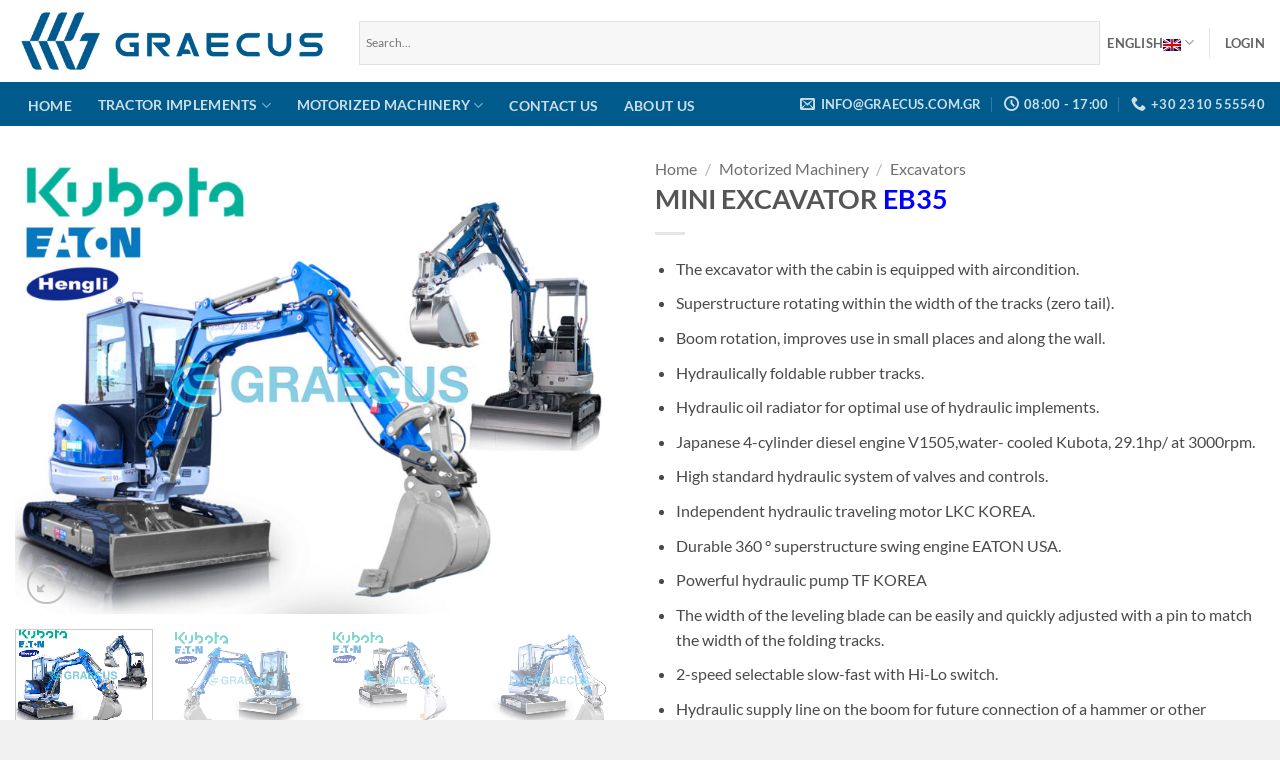

--- FILE ---
content_type: text/html; charset=UTF-8
request_url: https://graecus.com.gr/%CF%80%CF%81%CE%BF%CF%8A%CF%8C%CE%BD/motorized-machinery/excavators/mini-excavator-eb35/?lang=en
body_size: 29655
content:
<!DOCTYPE html>
<html lang="en-US" class="loading-site no-js">
<head>
	<meta charset="UTF-8" />
	<link rel="profile" href="http://gmpg.org/xfn/11" />
	<link rel="pingback" href="https://graecus.com.gr/xmlrpc.php" />

	<script>(function(html){html.className = html.className.replace(/\bno-js\b/,'js')})(document.documentElement);</script>
<meta name='robots' content='index, follow, max-image-preview:large, max-snippet:-1, max-video-preview:-1' />
<link rel="alternate" hreflang="el" href="https://graecus.com.gr/προϊόν/%ce%bc%ce%b7%cf%87%ce%b1%ce%bd%ce%bf%ce%ba%ce%af%ce%bd%ce%b7%cf%84%ce%b1-%ce%bc%ce%b7%cf%87%ce%b1%ce%bd%ce%ae%ce%bc%ce%b1%cf%84%ce%b1/%ce%bc%ce%af%ce%bd%ce%b9-%ce%b5%ce%ba%cf%83%ce%ba%ce%b1%cf%86%ce%b5%ce%af%cf%82/%ce%bc%ce%b9%ce%ba%cf%81%ce%bf%cf%83-%ce%b5%cf%81%cf%80%cf%85%cf%83%cf%84%cf%81%ce%b9%ce%bf%cf%86%ce%bf%cf%81%ce%bf%cf%83-%ce%b5%ce%ba%cf%83%ce%ba%ce%b1%cf%86%ce%b5%ce%b1%cf%83-eb35/" />
<link rel="alternate" hreflang="en" href="https://graecus.com.gr/προϊόν/motorized-machinery/excavators/mini-excavator-eb35/?lang=en" />
<link rel="alternate" hreflang="bg" href="https://graecus.com.gr/προϊόν/%d0%bc%d0%be%d1%82%d0%be%d1%80%d0%b8%d0%b7%d0%b8%d1%80%d0%b0%d0%bd%d0%b8-%d0%bc%d0%b0%d1%88%d0%b8%d0%bd%d0%b8/%d0%b2%d0%b5%d1%80%d0%b8%d0%b6%d0%b5%d0%bd-%d0%b1%d0%b0%d0%b3%d0%b5%d1%80/%d0%b2%d0%b5%d1%80%d0%b8%d0%b6%d0%b5%d0%bd-%d0%b1%d0%b0%d0%b3%d0%b5%d1%80-eb35/?lang=bg" />
<link rel="alternate" hreflang="x-default" href="https://graecus.com.gr/προϊόν/%ce%bc%ce%b7%cf%87%ce%b1%ce%bd%ce%bf%ce%ba%ce%af%ce%bd%ce%b7%cf%84%ce%b1-%ce%bc%ce%b7%cf%87%ce%b1%ce%bd%ce%ae%ce%bc%ce%b1%cf%84%ce%b1/%ce%bc%ce%af%ce%bd%ce%b9-%ce%b5%ce%ba%cf%83%ce%ba%ce%b1%cf%86%ce%b5%ce%af%cf%82/%ce%bc%ce%b9%ce%ba%cf%81%ce%bf%cf%83-%ce%b5%cf%81%cf%80%cf%85%cf%83%cf%84%cf%81%ce%b9%ce%bf%cf%86%ce%bf%cf%81%ce%bf%cf%83-%ce%b5%ce%ba%cf%83%ce%ba%ce%b1%cf%86%ce%b5%ce%b1%cf%83-eb35/" />
<meta name="viewport" content="width=device-width, initial-scale=1" />
	<!-- This site is optimized with the Yoast SEO plugin v26.8 - https://yoast.com/product/yoast-seo-wordpress/ -->
	<title>MINI EXCAVATOR EB35 - ΑΓΡΟΤΙΚΑ ΓΕΩΡΓΙΚΑ ΜΗΧΑΝΗΜΑΤΑ ΚΑΤΑΣΤΡΟΦΕΑΣ ΦΡΕΖΑ ΑΡΟΤΡΟ ΤΙΜΕΣ</title>
	<meta name="description" content="Mini excavator for construction works with very good specifications and overal quality at the best prices. Readily available by GRAECUS." />
	<link rel="canonical" href="https://graecus.com.gr/προϊόν/motorized-machinery/excavators/mini-excavator-eb35/?lang=en" />
	<meta property="og:locale" content="en_US" />
	<meta property="og:type" content="article" />
	<meta property="og:title" content="MINI EXCAVATOR EB35 - ΑΓΡΟΤΙΚΑ ΓΕΩΡΓΙΚΑ ΜΗΧΑΝΗΜΑΤΑ ΚΑΤΑΣΤΡΟΦΕΑΣ ΦΡΕΖΑ ΑΡΟΤΡΟ ΤΙΜΕΣ" />
	<meta property="og:description" content="Mini excavator for construction works with very good specifications and overal quality at the best prices. Readily available by GRAECUS." />
	<meta property="og:url" content="https://graecus.com.gr/προϊόν/motorized-machinery/excavators/mini-excavator-eb35/?lang=en" />
	<meta property="og:site_name" content="ΑΓΡΟΤΙΚΑ ΓΕΩΡΓΙΚΑ ΜΗΧΑΝΗΜΑΤΑ ΚΑΤΑΣΤΡΟΦΕΑΣ ΦΡΕΖΑ ΑΡΟΤΡΟ ΤΙΜΕΣ" />
	<meta property="article:publisher" content="https://www.facebook.com/Graecus-%ce%93%ce%b5%cf%89%cf%81%ce%b3%ce%b9%ce%ba%ce%ac-%ce%9c%ce%b7%cf%87%ce%b1%ce%bd%ce%ae%ce%bc%ce%b1%cf%84%ce%b1-104206621248194/?modal=admin_todo_tour" />
	<meta property="article:modified_time" content="2024-12-10T11:37:04+00:00" />
	<meta property="og:image" content="https://graecus.com.gr/wp-content/uploads/2024/11/ekskafeas-erpystrioforos-GRAECUS-EB35-kai-me-kampina-EB35C2.jpg" />
	<meta property="og:image:width" content="1200" />
	<meta property="og:image:height" content="900" />
	<meta property="og:image:type" content="image/jpeg" />
	<meta name="twitter:card" content="summary_large_image" />
	<meta name="twitter:site" content="@GraecusA" />
	<meta name="twitter:label1" content="Est. reading time" />
	<meta name="twitter:data1" content="1 minute" />
	<script type="application/ld+json" class="yoast-schema-graph">{"@context":"https://schema.org","@graph":[{"@type":"WebPage","@id":"https://graecus.com.gr/προϊόν/motorized-machinery/excavators/mini-excavator-eb35/?lang=en","url":"https://graecus.com.gr/προϊόν/motorized-machinery/excavators/mini-excavator-eb35/?lang=en","name":"MINI EXCAVATOR EB35 - ΑΓΡΟΤΙΚΑ ΓΕΩΡΓΙΚΑ ΜΗΧΑΝΗΜΑΤΑ ΚΑΤΑΣΤΡΟΦΕΑΣ ΦΡΕΖΑ ΑΡΟΤΡΟ ΤΙΜΕΣ","isPartOf":{"@id":"https://graecus.com.gr/?lang=en#website"},"primaryImageOfPage":{"@id":"https://graecus.com.gr/προϊόν/motorized-machinery/excavators/mini-excavator-eb35/?lang=en#primaryimage"},"image":{"@id":"https://graecus.com.gr/προϊόν/motorized-machinery/excavators/mini-excavator-eb35/?lang=en#primaryimage"},"thumbnailUrl":"https://graecus.com.gr/wp-content/uploads/2024/11/ekskafeas-erpystrioforos-GRAECUS-EB35-kai-me-kampina-EB35C2.jpg","datePublished":"2023-03-30T06:19:31+00:00","dateModified":"2024-12-10T11:37:04+00:00","description":"Mini excavator for construction works with very good specifications and overal quality at the best prices. Readily available by GRAECUS.","breadcrumb":{"@id":"https://graecus.com.gr/προϊόν/motorized-machinery/excavators/mini-excavator-eb35/?lang=en#breadcrumb"},"inLanguage":"en-US","potentialAction":[{"@type":"ReadAction","target":["https://graecus.com.gr/προϊόν/motorized-machinery/excavators/mini-excavator-eb35/?lang=en"]}]},{"@type":"ImageObject","inLanguage":"en-US","@id":"https://graecus.com.gr/προϊόν/motorized-machinery/excavators/mini-excavator-eb35/?lang=en#primaryimage","url":"https://graecus.com.gr/wp-content/uploads/2024/11/ekskafeas-erpystrioforos-GRAECUS-EB35-kai-me-kampina-EB35C2.jpg","contentUrl":"https://graecus.com.gr/wp-content/uploads/2024/11/ekskafeas-erpystrioforos-GRAECUS-EB35-kai-me-kampina-EB35C2.jpg","width":1200,"height":900,"caption":"εκσκαφεας ερπυστριοφορος GRAECUS EB35 και με καμπινα EB35C"},{"@type":"BreadcrumbList","@id":"https://graecus.com.gr/προϊόν/motorized-machinery/excavators/mini-excavator-eb35/?lang=en#breadcrumb","itemListElement":[{"@type":"ListItem","position":1,"name":"Home","item":"https://graecus.com.gr/?lang=en"},{"@type":"ListItem","position":2,"name":"Products","item":"https://graecus.com.gr/shop/?lang=en"},{"@type":"ListItem","position":3,"name":"MINI EXCAVATOR EB35"}]},{"@type":"WebSite","@id":"https://graecus.com.gr/?lang=en#website","url":"https://graecus.com.gr/?lang=en","name":"ΑΓΡΟΤΙΚΑ ΓΕΩΡΓΙΚΑ ΜΗΧΑΝΗΜΑΤΑ ΚΑΤΑΣΤΡΟΦΕΑΣ ΦΡΕΖΑ ΑΡΟΤΡΟ ΤΙΜΕΣ","description":"ΚΑΤΑΣΤΡΟΦΕΑΣ ΓΕΩΡΓΙΚΑ ΜΗΧΑΝΗΜΑΤΑ ΑΛΕΤΡΙ ΦΡΕΖΑ ΜΑΧΑΙΡΙ","publisher":{"@id":"https://graecus.com.gr/?lang=en#organization"},"potentialAction":[{"@type":"SearchAction","target":{"@type":"EntryPoint","urlTemplate":"https://graecus.com.gr/?lang=en?s={search_term_string}"},"query-input":{"@type":"PropertyValueSpecification","valueRequired":true,"valueName":"search_term_string"}}],"inLanguage":"en-US"},{"@type":"Organization","@id":"https://graecus.com.gr/?lang=en#organization","name":"Graecus","url":"https://graecus.com.gr/?lang=en","logo":{"@type":"ImageObject","inLanguage":"en-US","@id":"https://graecus.com.gr/?lang=en#/schema/logo/image/","url":"https://graecus.com.gr/wp-content/uploads/2020/03/Graecus-logo-copy.jpg","contentUrl":"https://graecus.com.gr/wp-content/uploads/2020/03/Graecus-logo-copy.jpg","width":1044,"height":157,"caption":"Graecus"},"image":{"@id":"https://graecus.com.gr/?lang=en#/schema/logo/image/"},"sameAs":["https://www.facebook.com/Graecus-Γεωργικά-Μηχανήματα-104206621248194/?modal=admin_todo_tour","https://x.com/GraecusA","https://www.instagram.com/graecus_s.a/","http://linkedin.com/in/graecus-s-a-graecus-s-a-3369791a6","http://www.pinterest.com/graecus_com_gr"]}]}</script>
	<!-- / Yoast SEO plugin. -->


<link rel='prefetch' href='https://graecus.com.gr/wp-content/themes/flatsome/assets/js/flatsome.js?ver=e2eddd6c228105dac048' />
<link rel='prefetch' href='https://graecus.com.gr/wp-content/themes/flatsome/assets/js/chunk.slider.js?ver=3.20.4' />
<link rel='prefetch' href='https://graecus.com.gr/wp-content/themes/flatsome/assets/js/chunk.popups.js?ver=3.20.4' />
<link rel='prefetch' href='https://graecus.com.gr/wp-content/themes/flatsome/assets/js/chunk.tooltips.js?ver=3.20.4' />
<link rel='prefetch' href='https://graecus.com.gr/wp-content/themes/flatsome/assets/js/woocommerce.js?ver=1c9be63d628ff7c3ff4c' />
<link rel="alternate" type="application/rss+xml" title="ΑΓΡΟΤΙΚΑ ΓΕΩΡΓΙΚΑ ΜΗΧΑΝΗΜΑΤΑ ΚΑΤΑΣΤΡΟΦΕΑΣ ΦΡΕΖΑ ΑΡΟΤΡΟ ΤΙΜΕΣ &raquo; Feed" href="https://graecus.com.gr/feed/?lang=en" />
<link rel="alternate" type="application/rss+xml" title="ΑΓΡΟΤΙΚΑ ΓΕΩΡΓΙΚΑ ΜΗΧΑΝΗΜΑΤΑ ΚΑΤΑΣΤΡΟΦΕΑΣ ΦΡΕΖΑ ΑΡΟΤΡΟ ΤΙΜΕΣ &raquo; Comments Feed" href="https://graecus.com.gr/comments/feed/?lang=en" />
<link rel="alternate" title="oEmbed (JSON)" type="application/json+oembed" href="https://graecus.com.gr/wp-json/oembed/1.0/embed?url=https%3A%2F%2Fgraecus.com.gr%2F%CF%80%CF%81%CE%BF%CF%8A%CF%8C%CE%BD%2Fmotorized-machinery%2Fexcavators%2Fmini-excavator-eb35%2F%3Flang%3Den" />
<link rel="alternate" title="oEmbed (XML)" type="text/xml+oembed" href="https://graecus.com.gr/wp-json/oembed/1.0/embed?url=https%3A%2F%2Fgraecus.com.gr%2F%CF%80%CF%81%CE%BF%CF%8A%CF%8C%CE%BD%2Fmotorized-machinery%2Fexcavators%2Fmini-excavator-eb35%2F%3Flang%3Den&#038;format=xml" />
		<!-- This site uses the Google Analytics by MonsterInsights plugin v9.11.1 - Using Analytics tracking - https://www.monsterinsights.com/ -->
		<!-- Note: MonsterInsights is not currently configured on this site. The site owner needs to authenticate with Google Analytics in the MonsterInsights settings panel. -->
					<!-- No tracking code set -->
				<!-- / Google Analytics by MonsterInsights -->
		<style id='wp-img-auto-sizes-contain-inline-css' type='text/css'>
img:is([sizes=auto i],[sizes^="auto," i]){contain-intrinsic-size:3000px 1500px}
/*# sourceURL=wp-img-auto-sizes-contain-inline-css */
</style>
<style id='wp-emoji-styles-inline-css' type='text/css'>

	img.wp-smiley, img.emoji {
		display: inline !important;
		border: none !important;
		box-shadow: none !important;
		height: 1em !important;
		width: 1em !important;
		margin: 0 0.07em !important;
		vertical-align: -0.1em !important;
		background: none !important;
		padding: 0 !important;
	}
/*# sourceURL=wp-emoji-styles-inline-css */
</style>
<style id='wp-block-library-inline-css' type='text/css'>
:root{--wp-block-synced-color:#7a00df;--wp-block-synced-color--rgb:122,0,223;--wp-bound-block-color:var(--wp-block-synced-color);--wp-editor-canvas-background:#ddd;--wp-admin-theme-color:#007cba;--wp-admin-theme-color--rgb:0,124,186;--wp-admin-theme-color-darker-10:#006ba1;--wp-admin-theme-color-darker-10--rgb:0,107,160.5;--wp-admin-theme-color-darker-20:#005a87;--wp-admin-theme-color-darker-20--rgb:0,90,135;--wp-admin-border-width-focus:2px}@media (min-resolution:192dpi){:root{--wp-admin-border-width-focus:1.5px}}.wp-element-button{cursor:pointer}:root .has-very-light-gray-background-color{background-color:#eee}:root .has-very-dark-gray-background-color{background-color:#313131}:root .has-very-light-gray-color{color:#eee}:root .has-very-dark-gray-color{color:#313131}:root .has-vivid-green-cyan-to-vivid-cyan-blue-gradient-background{background:linear-gradient(135deg,#00d084,#0693e3)}:root .has-purple-crush-gradient-background{background:linear-gradient(135deg,#34e2e4,#4721fb 50%,#ab1dfe)}:root .has-hazy-dawn-gradient-background{background:linear-gradient(135deg,#faaca8,#dad0ec)}:root .has-subdued-olive-gradient-background{background:linear-gradient(135deg,#fafae1,#67a671)}:root .has-atomic-cream-gradient-background{background:linear-gradient(135deg,#fdd79a,#004a59)}:root .has-nightshade-gradient-background{background:linear-gradient(135deg,#330968,#31cdcf)}:root .has-midnight-gradient-background{background:linear-gradient(135deg,#020381,#2874fc)}:root{--wp--preset--font-size--normal:16px;--wp--preset--font-size--huge:42px}.has-regular-font-size{font-size:1em}.has-larger-font-size{font-size:2.625em}.has-normal-font-size{font-size:var(--wp--preset--font-size--normal)}.has-huge-font-size{font-size:var(--wp--preset--font-size--huge)}.has-text-align-center{text-align:center}.has-text-align-left{text-align:left}.has-text-align-right{text-align:right}.has-fit-text{white-space:nowrap!important}#end-resizable-editor-section{display:none}.aligncenter{clear:both}.items-justified-left{justify-content:flex-start}.items-justified-center{justify-content:center}.items-justified-right{justify-content:flex-end}.items-justified-space-between{justify-content:space-between}.screen-reader-text{border:0;clip-path:inset(50%);height:1px;margin:-1px;overflow:hidden;padding:0;position:absolute;width:1px;word-wrap:normal!important}.screen-reader-text:focus{background-color:#ddd;clip-path:none;color:#444;display:block;font-size:1em;height:auto;left:5px;line-height:normal;padding:15px 23px 14px;text-decoration:none;top:5px;width:auto;z-index:100000}html :where(.has-border-color){border-style:solid}html :where([style*=border-top-color]){border-top-style:solid}html :where([style*=border-right-color]){border-right-style:solid}html :where([style*=border-bottom-color]){border-bottom-style:solid}html :where([style*=border-left-color]){border-left-style:solid}html :where([style*=border-width]){border-style:solid}html :where([style*=border-top-width]){border-top-style:solid}html :where([style*=border-right-width]){border-right-style:solid}html :where([style*=border-bottom-width]){border-bottom-style:solid}html :where([style*=border-left-width]){border-left-style:solid}html :where(img[class*=wp-image-]){height:auto;max-width:100%}:where(figure){margin:0 0 1em}html :where(.is-position-sticky){--wp-admin--admin-bar--position-offset:var(--wp-admin--admin-bar--height,0px)}@media screen and (max-width:600px){html :where(.is-position-sticky){--wp-admin--admin-bar--position-offset:0px}}

/*# sourceURL=wp-block-library-inline-css */
</style><link rel='stylesheet' id='wc-blocks-style-css' href='https://graecus.com.gr/wp-content/plugins/woocommerce/assets/client/blocks/wc-blocks.css?ver=wc-10.4.3' type='text/css' media='all' />
<style id='global-styles-inline-css' type='text/css'>
:root{--wp--preset--aspect-ratio--square: 1;--wp--preset--aspect-ratio--4-3: 4/3;--wp--preset--aspect-ratio--3-4: 3/4;--wp--preset--aspect-ratio--3-2: 3/2;--wp--preset--aspect-ratio--2-3: 2/3;--wp--preset--aspect-ratio--16-9: 16/9;--wp--preset--aspect-ratio--9-16: 9/16;--wp--preset--color--black: #000000;--wp--preset--color--cyan-bluish-gray: #abb8c3;--wp--preset--color--white: #ffffff;--wp--preset--color--pale-pink: #f78da7;--wp--preset--color--vivid-red: #cf2e2e;--wp--preset--color--luminous-vivid-orange: #ff6900;--wp--preset--color--luminous-vivid-amber: #fcb900;--wp--preset--color--light-green-cyan: #7bdcb5;--wp--preset--color--vivid-green-cyan: #00d084;--wp--preset--color--pale-cyan-blue: #8ed1fc;--wp--preset--color--vivid-cyan-blue: #0693e3;--wp--preset--color--vivid-purple: #9b51e0;--wp--preset--color--primary: #446084;--wp--preset--color--secondary: #C05530;--wp--preset--color--success: #627D47;--wp--preset--color--alert: #b20000;--wp--preset--gradient--vivid-cyan-blue-to-vivid-purple: linear-gradient(135deg,rgb(6,147,227) 0%,rgb(155,81,224) 100%);--wp--preset--gradient--light-green-cyan-to-vivid-green-cyan: linear-gradient(135deg,rgb(122,220,180) 0%,rgb(0,208,130) 100%);--wp--preset--gradient--luminous-vivid-amber-to-luminous-vivid-orange: linear-gradient(135deg,rgb(252,185,0) 0%,rgb(255,105,0) 100%);--wp--preset--gradient--luminous-vivid-orange-to-vivid-red: linear-gradient(135deg,rgb(255,105,0) 0%,rgb(207,46,46) 100%);--wp--preset--gradient--very-light-gray-to-cyan-bluish-gray: linear-gradient(135deg,rgb(238,238,238) 0%,rgb(169,184,195) 100%);--wp--preset--gradient--cool-to-warm-spectrum: linear-gradient(135deg,rgb(74,234,220) 0%,rgb(151,120,209) 20%,rgb(207,42,186) 40%,rgb(238,44,130) 60%,rgb(251,105,98) 80%,rgb(254,248,76) 100%);--wp--preset--gradient--blush-light-purple: linear-gradient(135deg,rgb(255,206,236) 0%,rgb(152,150,240) 100%);--wp--preset--gradient--blush-bordeaux: linear-gradient(135deg,rgb(254,205,165) 0%,rgb(254,45,45) 50%,rgb(107,0,62) 100%);--wp--preset--gradient--luminous-dusk: linear-gradient(135deg,rgb(255,203,112) 0%,rgb(199,81,192) 50%,rgb(65,88,208) 100%);--wp--preset--gradient--pale-ocean: linear-gradient(135deg,rgb(255,245,203) 0%,rgb(182,227,212) 50%,rgb(51,167,181) 100%);--wp--preset--gradient--electric-grass: linear-gradient(135deg,rgb(202,248,128) 0%,rgb(113,206,126) 100%);--wp--preset--gradient--midnight: linear-gradient(135deg,rgb(2,3,129) 0%,rgb(40,116,252) 100%);--wp--preset--font-size--small: 13px;--wp--preset--font-size--medium: 20px;--wp--preset--font-size--large: 36px;--wp--preset--font-size--x-large: 42px;--wp--preset--spacing--20: 0.44rem;--wp--preset--spacing--30: 0.67rem;--wp--preset--spacing--40: 1rem;--wp--preset--spacing--50: 1.5rem;--wp--preset--spacing--60: 2.25rem;--wp--preset--spacing--70: 3.38rem;--wp--preset--spacing--80: 5.06rem;--wp--preset--shadow--natural: 6px 6px 9px rgba(0, 0, 0, 0.2);--wp--preset--shadow--deep: 12px 12px 50px rgba(0, 0, 0, 0.4);--wp--preset--shadow--sharp: 6px 6px 0px rgba(0, 0, 0, 0.2);--wp--preset--shadow--outlined: 6px 6px 0px -3px rgb(255, 255, 255), 6px 6px rgb(0, 0, 0);--wp--preset--shadow--crisp: 6px 6px 0px rgb(0, 0, 0);}:where(body) { margin: 0; }.wp-site-blocks > .alignleft { float: left; margin-right: 2em; }.wp-site-blocks > .alignright { float: right; margin-left: 2em; }.wp-site-blocks > .aligncenter { justify-content: center; margin-left: auto; margin-right: auto; }:where(.is-layout-flex){gap: 0.5em;}:where(.is-layout-grid){gap: 0.5em;}.is-layout-flow > .alignleft{float: left;margin-inline-start: 0;margin-inline-end: 2em;}.is-layout-flow > .alignright{float: right;margin-inline-start: 2em;margin-inline-end: 0;}.is-layout-flow > .aligncenter{margin-left: auto !important;margin-right: auto !important;}.is-layout-constrained > .alignleft{float: left;margin-inline-start: 0;margin-inline-end: 2em;}.is-layout-constrained > .alignright{float: right;margin-inline-start: 2em;margin-inline-end: 0;}.is-layout-constrained > .aligncenter{margin-left: auto !important;margin-right: auto !important;}.is-layout-constrained > :where(:not(.alignleft):not(.alignright):not(.alignfull)){margin-left: auto !important;margin-right: auto !important;}body .is-layout-flex{display: flex;}.is-layout-flex{flex-wrap: wrap;align-items: center;}.is-layout-flex > :is(*, div){margin: 0;}body .is-layout-grid{display: grid;}.is-layout-grid > :is(*, div){margin: 0;}body{padding-top: 0px;padding-right: 0px;padding-bottom: 0px;padding-left: 0px;}a:where(:not(.wp-element-button)){text-decoration: none;}:root :where(.wp-element-button, .wp-block-button__link){background-color: #32373c;border-width: 0;color: #fff;font-family: inherit;font-size: inherit;font-style: inherit;font-weight: inherit;letter-spacing: inherit;line-height: inherit;padding-top: calc(0.667em + 2px);padding-right: calc(1.333em + 2px);padding-bottom: calc(0.667em + 2px);padding-left: calc(1.333em + 2px);text-decoration: none;text-transform: inherit;}.has-black-color{color: var(--wp--preset--color--black) !important;}.has-cyan-bluish-gray-color{color: var(--wp--preset--color--cyan-bluish-gray) !important;}.has-white-color{color: var(--wp--preset--color--white) !important;}.has-pale-pink-color{color: var(--wp--preset--color--pale-pink) !important;}.has-vivid-red-color{color: var(--wp--preset--color--vivid-red) !important;}.has-luminous-vivid-orange-color{color: var(--wp--preset--color--luminous-vivid-orange) !important;}.has-luminous-vivid-amber-color{color: var(--wp--preset--color--luminous-vivid-amber) !important;}.has-light-green-cyan-color{color: var(--wp--preset--color--light-green-cyan) !important;}.has-vivid-green-cyan-color{color: var(--wp--preset--color--vivid-green-cyan) !important;}.has-pale-cyan-blue-color{color: var(--wp--preset--color--pale-cyan-blue) !important;}.has-vivid-cyan-blue-color{color: var(--wp--preset--color--vivid-cyan-blue) !important;}.has-vivid-purple-color{color: var(--wp--preset--color--vivid-purple) !important;}.has-primary-color{color: var(--wp--preset--color--primary) !important;}.has-secondary-color{color: var(--wp--preset--color--secondary) !important;}.has-success-color{color: var(--wp--preset--color--success) !important;}.has-alert-color{color: var(--wp--preset--color--alert) !important;}.has-black-background-color{background-color: var(--wp--preset--color--black) !important;}.has-cyan-bluish-gray-background-color{background-color: var(--wp--preset--color--cyan-bluish-gray) !important;}.has-white-background-color{background-color: var(--wp--preset--color--white) !important;}.has-pale-pink-background-color{background-color: var(--wp--preset--color--pale-pink) !important;}.has-vivid-red-background-color{background-color: var(--wp--preset--color--vivid-red) !important;}.has-luminous-vivid-orange-background-color{background-color: var(--wp--preset--color--luminous-vivid-orange) !important;}.has-luminous-vivid-amber-background-color{background-color: var(--wp--preset--color--luminous-vivid-amber) !important;}.has-light-green-cyan-background-color{background-color: var(--wp--preset--color--light-green-cyan) !important;}.has-vivid-green-cyan-background-color{background-color: var(--wp--preset--color--vivid-green-cyan) !important;}.has-pale-cyan-blue-background-color{background-color: var(--wp--preset--color--pale-cyan-blue) !important;}.has-vivid-cyan-blue-background-color{background-color: var(--wp--preset--color--vivid-cyan-blue) !important;}.has-vivid-purple-background-color{background-color: var(--wp--preset--color--vivid-purple) !important;}.has-primary-background-color{background-color: var(--wp--preset--color--primary) !important;}.has-secondary-background-color{background-color: var(--wp--preset--color--secondary) !important;}.has-success-background-color{background-color: var(--wp--preset--color--success) !important;}.has-alert-background-color{background-color: var(--wp--preset--color--alert) !important;}.has-black-border-color{border-color: var(--wp--preset--color--black) !important;}.has-cyan-bluish-gray-border-color{border-color: var(--wp--preset--color--cyan-bluish-gray) !important;}.has-white-border-color{border-color: var(--wp--preset--color--white) !important;}.has-pale-pink-border-color{border-color: var(--wp--preset--color--pale-pink) !important;}.has-vivid-red-border-color{border-color: var(--wp--preset--color--vivid-red) !important;}.has-luminous-vivid-orange-border-color{border-color: var(--wp--preset--color--luminous-vivid-orange) !important;}.has-luminous-vivid-amber-border-color{border-color: var(--wp--preset--color--luminous-vivid-amber) !important;}.has-light-green-cyan-border-color{border-color: var(--wp--preset--color--light-green-cyan) !important;}.has-vivid-green-cyan-border-color{border-color: var(--wp--preset--color--vivid-green-cyan) !important;}.has-pale-cyan-blue-border-color{border-color: var(--wp--preset--color--pale-cyan-blue) !important;}.has-vivid-cyan-blue-border-color{border-color: var(--wp--preset--color--vivid-cyan-blue) !important;}.has-vivid-purple-border-color{border-color: var(--wp--preset--color--vivid-purple) !important;}.has-primary-border-color{border-color: var(--wp--preset--color--primary) !important;}.has-secondary-border-color{border-color: var(--wp--preset--color--secondary) !important;}.has-success-border-color{border-color: var(--wp--preset--color--success) !important;}.has-alert-border-color{border-color: var(--wp--preset--color--alert) !important;}.has-vivid-cyan-blue-to-vivid-purple-gradient-background{background: var(--wp--preset--gradient--vivid-cyan-blue-to-vivid-purple) !important;}.has-light-green-cyan-to-vivid-green-cyan-gradient-background{background: var(--wp--preset--gradient--light-green-cyan-to-vivid-green-cyan) !important;}.has-luminous-vivid-amber-to-luminous-vivid-orange-gradient-background{background: var(--wp--preset--gradient--luminous-vivid-amber-to-luminous-vivid-orange) !important;}.has-luminous-vivid-orange-to-vivid-red-gradient-background{background: var(--wp--preset--gradient--luminous-vivid-orange-to-vivid-red) !important;}.has-very-light-gray-to-cyan-bluish-gray-gradient-background{background: var(--wp--preset--gradient--very-light-gray-to-cyan-bluish-gray) !important;}.has-cool-to-warm-spectrum-gradient-background{background: var(--wp--preset--gradient--cool-to-warm-spectrum) !important;}.has-blush-light-purple-gradient-background{background: var(--wp--preset--gradient--blush-light-purple) !important;}.has-blush-bordeaux-gradient-background{background: var(--wp--preset--gradient--blush-bordeaux) !important;}.has-luminous-dusk-gradient-background{background: var(--wp--preset--gradient--luminous-dusk) !important;}.has-pale-ocean-gradient-background{background: var(--wp--preset--gradient--pale-ocean) !important;}.has-electric-grass-gradient-background{background: var(--wp--preset--gradient--electric-grass) !important;}.has-midnight-gradient-background{background: var(--wp--preset--gradient--midnight) !important;}.has-small-font-size{font-size: var(--wp--preset--font-size--small) !important;}.has-medium-font-size{font-size: var(--wp--preset--font-size--medium) !important;}.has-large-font-size{font-size: var(--wp--preset--font-size--large) !important;}.has-x-large-font-size{font-size: var(--wp--preset--font-size--x-large) !important;}
/*# sourceURL=global-styles-inline-css */
</style>

<link rel='stylesheet' id='wpml-blocks-css' href='https://graecus.com.gr/wp-content/plugins/sitepress-multilingual-cms/dist/css/blocks/styles.css?ver=4.6.3' type='text/css' media='all' />
<link rel='stylesheet' id='contact-form-7-css' href='https://graecus.com.gr/wp-content/plugins/contact-form-7/includes/css/styles.css?ver=6.1.4' type='text/css' media='all' />
<link rel='stylesheet' id='SFSImainCss-css' href='https://graecus.com.gr/wp-content/plugins/ultimate-social-media-icons/css/sfsi-style.css?ver=2.9.6' type='text/css' media='all' />
<link rel='stylesheet' id='photoswipe-css' href='https://graecus.com.gr/wp-content/plugins/woocommerce/assets/css/photoswipe/photoswipe.min.css?ver=10.4.3' type='text/css' media='all' />
<link rel='stylesheet' id='photoswipe-default-skin-css' href='https://graecus.com.gr/wp-content/plugins/woocommerce/assets/css/photoswipe/default-skin/default-skin.min.css?ver=10.4.3' type='text/css' media='all' />
<style id='woocommerce-inline-inline-css' type='text/css'>
.woocommerce form .form-row .required { visibility: visible; }
/*# sourceURL=woocommerce-inline-inline-css */
</style>
<link rel='stylesheet' id='aws-style-css' href='https://graecus.com.gr/wp-content/plugins/advanced-woo-search/assets/css/common.min.css?ver=3.52' type='text/css' media='all' />
<link rel='stylesheet' id='wc-gateway-ppec-frontend-css' href='https://graecus.com.gr/wp-content/plugins/woocommerce-gateway-paypal-express-checkout/assets/css/wc-gateway-ppec-frontend.css?ver=2.1.3' type='text/css' media='all' />
<link rel='stylesheet' id='flatsome-main-css' href='https://graecus.com.gr/wp-content/themes/flatsome/assets/css/flatsome.css?ver=3.20.4' type='text/css' media='all' />
<style id='flatsome-main-inline-css' type='text/css'>
@font-face {
				font-family: "fl-icons";
				font-display: block;
				src: url(https://graecus.com.gr/wp-content/themes/flatsome/assets/css/icons/fl-icons.eot?v=3.20.4);
				src:
					url(https://graecus.com.gr/wp-content/themes/flatsome/assets/css/icons/fl-icons.eot#iefix?v=3.20.4) format("embedded-opentype"),
					url(https://graecus.com.gr/wp-content/themes/flatsome/assets/css/icons/fl-icons.woff2?v=3.20.4) format("woff2"),
					url(https://graecus.com.gr/wp-content/themes/flatsome/assets/css/icons/fl-icons.ttf?v=3.20.4) format("truetype"),
					url(https://graecus.com.gr/wp-content/themes/flatsome/assets/css/icons/fl-icons.woff?v=3.20.4) format("woff"),
					url(https://graecus.com.gr/wp-content/themes/flatsome/assets/css/icons/fl-icons.svg?v=3.20.4#fl-icons) format("svg");
			}
/*# sourceURL=flatsome-main-inline-css */
</style>
<link rel='stylesheet' id='flatsome-shop-css' href='https://graecus.com.gr/wp-content/themes/flatsome/assets/css/flatsome-shop.css?ver=3.20.4' type='text/css' media='all' />
<link rel='stylesheet' id='flatsome-style-css' href='https://graecus.com.gr/wp-content/themes/flatsome/style.css?ver=3.20.4' type='text/css' media='all' />
<script type="text/javascript" src="https://graecus.com.gr/wp-includes/js/jquery/jquery.min.js?ver=3.7.1" id="jquery-core-js"></script>
<script type="text/javascript" src="https://graecus.com.gr/wp-includes/js/jquery/jquery-migrate.min.js?ver=3.4.1" id="jquery-migrate-js"></script>
<script type="text/javascript" src="https://graecus.com.gr/wp-content/plugins/woocommerce/assets/js/jquery-blockui/jquery.blockUI.min.js?ver=2.7.0-wc.10.4.3" id="wc-jquery-blockui-js" data-wp-strategy="defer"></script>
<script type="text/javascript" id="wc-add-to-cart-js-extra">
/* <![CDATA[ */
var wc_add_to_cart_params = {"ajax_url":"/wp-admin/admin-ajax.php","wc_ajax_url":"/?lang=en&wc-ajax=%%endpoint%%","i18n_view_cart":"View cart","cart_url":"https://graecus.com.gr/cart-2/?lang=en","is_cart":"","cart_redirect_after_add":"no"};
//# sourceURL=wc-add-to-cart-js-extra
/* ]]> */
</script>
<script type="text/javascript" src="https://graecus.com.gr/wp-content/plugins/woocommerce/assets/js/frontend/add-to-cart.min.js?ver=10.4.3" id="wc-add-to-cart-js" defer="defer" data-wp-strategy="defer"></script>
<script type="text/javascript" src="https://graecus.com.gr/wp-content/plugins/woocommerce/assets/js/photoswipe/photoswipe.min.js?ver=4.1.1-wc.10.4.3" id="wc-photoswipe-js" defer="defer" data-wp-strategy="defer"></script>
<script type="text/javascript" src="https://graecus.com.gr/wp-content/plugins/woocommerce/assets/js/photoswipe/photoswipe-ui-default.min.js?ver=4.1.1-wc.10.4.3" id="wc-photoswipe-ui-default-js" defer="defer" data-wp-strategy="defer"></script>
<script type="text/javascript" id="wc-single-product-js-extra">
/* <![CDATA[ */
var wc_single_product_params = {"i18n_required_rating_text":"Please select a rating","i18n_rating_options":["1 of 5 stars","2 of 5 stars","3 of 5 stars","4 of 5 stars","5 of 5 stars"],"i18n_product_gallery_trigger_text":"View full-screen image gallery","review_rating_required":"yes","flexslider":{"rtl":false,"animation":"slide","smoothHeight":true,"directionNav":false,"controlNav":"thumbnails","slideshow":false,"animationSpeed":500,"animationLoop":false,"allowOneSlide":false},"zoom_enabled":"","zoom_options":[],"photoswipe_enabled":"1","photoswipe_options":{"shareEl":false,"closeOnScroll":false,"history":false,"hideAnimationDuration":0,"showAnimationDuration":0},"flexslider_enabled":""};
//# sourceURL=wc-single-product-js-extra
/* ]]> */
</script>
<script type="text/javascript" src="https://graecus.com.gr/wp-content/plugins/woocommerce/assets/js/frontend/single-product.min.js?ver=10.4.3" id="wc-single-product-js" defer="defer" data-wp-strategy="defer"></script>
<script type="text/javascript" src="https://graecus.com.gr/wp-content/plugins/woocommerce/assets/js/js-cookie/js.cookie.min.js?ver=2.1.4-wc.10.4.3" id="wc-js-cookie-js" data-wp-strategy="defer"></script>
<link rel="https://api.w.org/" href="https://graecus.com.gr/wp-json/" /><link rel="alternate" title="JSON" type="application/json" href="https://graecus.com.gr/wp-json/wp/v2/product/13083" /><link rel="EditURI" type="application/rsd+xml" title="RSD" href="https://graecus.com.gr/xmlrpc.php?rsd" />
<meta name="generator" content="WordPress 6.9" />
<meta name="generator" content="WooCommerce 10.4.3" />
<link rel='shortlink' href='https://graecus.com.gr/?p=13083&#038;lang=en' />
<meta name="generator" content="WPML ver:4.6.3 stt:7,1,13;" />
<meta name="follow.[base64]" content="NJYzbm9x9n7j8FSVsmyh"/><script>
jQuery(document).ready(function() {
jQuery('.product-title').each(function(index, element) {
var heading = jQuery(element);
var word_array, last_word, first_part;
word_array = heading.html().split(/\s+/); 
last_word = word_array.pop();
first_part = word_array.join(' ');
heading.html([first_part, ' <span class="last-word--colored">', last_word, '</span>'].join(''));
});
});
</script>	<noscript><style>.woocommerce-product-gallery{ opacity: 1 !important; }</style></noscript>
	<link rel="icon" href="https://graecus.com.gr/wp-content/uploads/2025/12/cropped-favicon-graecus-32x32.png" sizes="32x32" />
<link rel="icon" href="https://graecus.com.gr/wp-content/uploads/2025/12/cropped-favicon-graecus-192x192.png" sizes="192x192" />
<link rel="apple-touch-icon" href="https://graecus.com.gr/wp-content/uploads/2025/12/cropped-favicon-graecus-180x180.png" />
<meta name="msapplication-TileImage" content="https://graecus.com.gr/wp-content/uploads/2025/12/cropped-favicon-graecus-270x270.png" />
<style id="custom-css" type="text/css">:root {--primary-color: #446084;--fs-color-primary: #446084;--fs-color-secondary: #C05530;--fs-color-success: #627D47;--fs-color-alert: #b20000;--fs-color-base: #4a4a4a;--fs-experimental-link-color: #334862;--fs-experimental-link-color-hover: #111;}.tooltipster-base {--tooltip-color: #fff;--tooltip-bg-color: #000;}.off-canvas-right .mfp-content, .off-canvas-left .mfp-content {--drawer-width: 300px;}.off-canvas .mfp-content.off-canvas-cart {--drawer-width: 360px;}html{background-color:#f2f1f1!important;}.container-width, .full-width .ubermenu-nav, .container, .row{max-width: 1370px}.row.row-collapse{max-width: 1340px}.row.row-small{max-width: 1362.5px}.row.row-large{max-width: 1400px}.header-main{height: 82px}#logo img{max-height: 82px}#logo{width:314px;}.header-bottom{min-height: 44px}.header-top{min-height: 36px}.transparent .header-main{height: 30px}.transparent #logo img{max-height: 30px}.has-transparent + .page-title:first-of-type,.has-transparent + #main > .page-title,.has-transparent + #main > div > .page-title,.has-transparent + #main .page-header-wrapper:first-of-type .page-title{padding-top: 80px;}.header.show-on-scroll,.stuck .header-main{height:69px!important}.stuck #logo img{max-height: 69px!important}.search-form{ width: 99%;}.header-bg-color {background-color: rgba(255,255,255,0.9)}.header-bottom {background-color: #005b8c}.header-main .nav > li > a{line-height: 20px }.header-wrapper:not(.stuck) .header-main .header-nav{margin-top: 3px }.stuck .header-main .nav > li > a{line-height: 50px }.header-bottom-nav > li > a{line-height: 18px }@media (max-width: 549px) {.header-main{height: 70px}#logo img{max-height: 70px}}body{font-family: Lato, sans-serif;}body {font-weight: 400;font-style: normal;}.nav > li > a {font-family: Lato, sans-serif;}.mobile-sidebar-levels-2 .nav > li > ul > li > a {font-family: Lato, sans-serif;}.nav > li > a,.mobile-sidebar-levels-2 .nav > li > ul > li > a {font-weight: 700;font-style: normal;}h1,h2,h3,h4,h5,h6,.heading-font, .off-canvas-center .nav-sidebar.nav-vertical > li > a{font-family: Lato, sans-serif;}h1,h2,h3,h4,h5,h6,.heading-font,.banner h1,.banner h2 {font-weight: 700;font-style: normal;}.alt-font{font-family: "Dancing Script", sans-serif;}.alt-font {font-weight: 400!important;font-style: normal!important;}.shop-page-title.featured-title .title-overlay{background-color: rgba(0,0,0,.3);}.shop-page-title.featured-title .title-bg{ background-image: url(https://graecus.com.gr/wp-content/uploads/2024/11/ekskafeas-erpystrioforos-GRAECUS-EB35-kai-me-kampina-EB35C2.jpg)!important;}@media screen and (min-width: 550px){.products .box-vertical .box-image{min-width: 800px!important;width: 800px!important;}}.footer-1{background-color: #5b5b5b}.absolute-footer, html{background-color: #5b5b5b}.nav-vertical-fly-out > li + li {border-top-width: 1px; border-top-style: solid;}.label-new.menu-item > a:after{content:"New";}.label-hot.menu-item > a:after{content:"Hot";}.label-sale.menu-item > a:after{content:"Sale";}.label-popular.menu-item > a:after{content:"Popular";}</style>		<style type="text/css" id="wp-custom-css">
			.Site {
  display: flex;
  min-height: 100vh;
  flex-direction: column;
}

/*contact form middle */
.Site-content {
  flex: 1;
}

.wpcf7 input,
.wpcf7 textarea {
	width: 100%;
}

.wpcf7 label {
	display: block;
}

div.wpcf7 {
	max-width: 40em;
	margin-left: auto;
	margin-right: auto;
}

/*header-email  */
#header-contact :nth-child(1) .tooltip.tooltipstered span{
	text-transform:lowercase;
}

/*footer-bottom */
.page-wrapper{
	min-height:80vh;
}

#wrapper, #main{
	min-height:70vh;
}

/*hide alt text*/
.single.single-product .pswp__caption{
display:none;
}

/*title color */
/*font-size: ή font-weight: */
/* text-shadow: 1px 1px 1px */
.last-word--colored{
	color:blue;
}		</style>
		<style id="kirki-inline-styles">/* latin-ext */
@font-face {
  font-family: 'Lato';
  font-style: normal;
  font-weight: 400;
  font-display: swap;
  src: url(https://graecus.com.gr/wp-content/fonts/lato/S6uyw4BMUTPHjxAwXjeu.woff2) format('woff2');
  unicode-range: U+0100-02BA, U+02BD-02C5, U+02C7-02CC, U+02CE-02D7, U+02DD-02FF, U+0304, U+0308, U+0329, U+1D00-1DBF, U+1E00-1E9F, U+1EF2-1EFF, U+2020, U+20A0-20AB, U+20AD-20C0, U+2113, U+2C60-2C7F, U+A720-A7FF;
}
/* latin */
@font-face {
  font-family: 'Lato';
  font-style: normal;
  font-weight: 400;
  font-display: swap;
  src: url(https://graecus.com.gr/wp-content/fonts/lato/S6uyw4BMUTPHjx4wXg.woff2) format('woff2');
  unicode-range: U+0000-00FF, U+0131, U+0152-0153, U+02BB-02BC, U+02C6, U+02DA, U+02DC, U+0304, U+0308, U+0329, U+2000-206F, U+20AC, U+2122, U+2191, U+2193, U+2212, U+2215, U+FEFF, U+FFFD;
}
/* latin-ext */
@font-face {
  font-family: 'Lato';
  font-style: normal;
  font-weight: 700;
  font-display: swap;
  src: url(https://graecus.com.gr/wp-content/fonts/lato/S6u9w4BMUTPHh6UVSwaPGR_p.woff2) format('woff2');
  unicode-range: U+0100-02BA, U+02BD-02C5, U+02C7-02CC, U+02CE-02D7, U+02DD-02FF, U+0304, U+0308, U+0329, U+1D00-1DBF, U+1E00-1E9F, U+1EF2-1EFF, U+2020, U+20A0-20AB, U+20AD-20C0, U+2113, U+2C60-2C7F, U+A720-A7FF;
}
/* latin */
@font-face {
  font-family: 'Lato';
  font-style: normal;
  font-weight: 700;
  font-display: swap;
  src: url(https://graecus.com.gr/wp-content/fonts/lato/S6u9w4BMUTPHh6UVSwiPGQ.woff2) format('woff2');
  unicode-range: U+0000-00FF, U+0131, U+0152-0153, U+02BB-02BC, U+02C6, U+02DA, U+02DC, U+0304, U+0308, U+0329, U+2000-206F, U+20AC, U+2122, U+2191, U+2193, U+2212, U+2215, U+FEFF, U+FFFD;
}/* vietnamese */
@font-face {
  font-family: 'Dancing Script';
  font-style: normal;
  font-weight: 400;
  font-display: swap;
  src: url(https://graecus.com.gr/wp-content/fonts/dancing-script/If2cXTr6YS-zF4S-kcSWSVi_sxjsohD9F50Ruu7BMSo3Rep8ltA.woff2) format('woff2');
  unicode-range: U+0102-0103, U+0110-0111, U+0128-0129, U+0168-0169, U+01A0-01A1, U+01AF-01B0, U+0300-0301, U+0303-0304, U+0308-0309, U+0323, U+0329, U+1EA0-1EF9, U+20AB;
}
/* latin-ext */
@font-face {
  font-family: 'Dancing Script';
  font-style: normal;
  font-weight: 400;
  font-display: swap;
  src: url(https://graecus.com.gr/wp-content/fonts/dancing-script/If2cXTr6YS-zF4S-kcSWSVi_sxjsohD9F50Ruu7BMSo3ROp8ltA.woff2) format('woff2');
  unicode-range: U+0100-02BA, U+02BD-02C5, U+02C7-02CC, U+02CE-02D7, U+02DD-02FF, U+0304, U+0308, U+0329, U+1D00-1DBF, U+1E00-1E9F, U+1EF2-1EFF, U+2020, U+20A0-20AB, U+20AD-20C0, U+2113, U+2C60-2C7F, U+A720-A7FF;
}
/* latin */
@font-face {
  font-family: 'Dancing Script';
  font-style: normal;
  font-weight: 400;
  font-display: swap;
  src: url(https://graecus.com.gr/wp-content/fonts/dancing-script/If2cXTr6YS-zF4S-kcSWSVi_sxjsohD9F50Ruu7BMSo3Sup8.woff2) format('woff2');
  unicode-range: U+0000-00FF, U+0131, U+0152-0153, U+02BB-02BC, U+02C6, U+02DA, U+02DC, U+0304, U+0308, U+0329, U+2000-206F, U+20AC, U+2122, U+2191, U+2193, U+2212, U+2215, U+FEFF, U+FFFD;
}</style></head>

<body class="wp-singular product-template-default single single-product postid-13083 wp-theme-flatsome theme-flatsome sfsi_actvite_theme_chrome_blue woocommerce woocommerce-page woocommerce-no-js full-width lightbox nav-dropdown-has-arrow nav-dropdown-has-shadow nav-dropdown-has-border">


<a class="skip-link screen-reader-text" href="#main">Skip to content</a>

<div id="wrapper">

	
	<header id="header" class="header has-sticky sticky-jump">
		<div class="header-wrapper">
			<div id="masthead" class="header-main ">
      <div class="header-inner flex-row container logo-left medium-logo-center" role="navigation">

          <!-- Logo -->
          <div id="logo" class="flex-col logo">
            
<!-- Header logo -->
<a href="https://graecus.com.gr/?lang=en" title="ΑΓΡΟΤΙΚΑ ΓΕΩΡΓΙΚΑ ΜΗΧΑΝΗΜΑΤΑ ΚΑΤΑΣΤΡΟΦΕΑΣ ΦΡΕΖΑ ΑΡΟΤΡΟ ΤΙΜΕΣ - ΚΑΤΑΣΤΡΟΦΕΑΣ ΓΕΩΡΓΙΚΑ ΜΗΧΑΝΗΜΑΤΑ ΑΛΕΤΡΙ ΦΡΕΖΑ ΜΑΧΑΙΡΙ" rel="home">
		<img width="1020" height="212" src="https://graecus.com.gr/wp-content/uploads/2025/12/GRAECUS-logo-full-1024x213.png" class="header_logo header-logo" alt="ΑΓΡΟΤΙΚΑ ΓΕΩΡΓΙΚΑ ΜΗΧΑΝΗΜΑΤΑ ΚΑΤΑΣΤΡΟΦΕΑΣ ΦΡΕΖΑ ΑΡΟΤΡΟ ΤΙΜΕΣ"/><img  width="1020" height="212" src="https://graecus.com.gr/wp-content/uploads/2025/12/GRAECUS-logo-full-1024x213.png" class="header-logo-dark" alt="ΑΓΡΟΤΙΚΑ ΓΕΩΡΓΙΚΑ ΜΗΧΑΝΗΜΑΤΑ ΚΑΤΑΣΤΡΟΦΕΑΣ ΦΡΕΖΑ ΑΡΟΤΡΟ ΤΙΜΕΣ"/></a>
          </div>

          <!-- Mobile Left Elements -->
          <div class="flex-col show-for-medium flex-left">
            <ul class="mobile-nav nav nav-left ">
              <li class="nav-icon has-icon">
			<a href="#" class="is-small" data-open="#main-menu" data-pos="left" data-bg="main-menu-overlay" role="button" aria-label="Menu" aria-controls="main-menu" aria-expanded="false" aria-haspopup="dialog" data-flatsome-role-button>
			<i class="icon-menu" aria-hidden="true"></i>					</a>
	</li>
            </ul>
          </div>

          <!-- Left Elements -->
          <div class="flex-col hide-for-medium flex-left
            flex-grow">
            <ul class="header-nav header-nav-main nav nav-left  nav-uppercase" >
              <li class="header-search-form search-form html relative has-icon">
	<div class="header-search-form-wrapper">
		<div class="searchform-wrapper ux-search-box relative form-flat is-normal"><div class="aws-container" data-url="/?lang=en&amp;wc-ajax=aws_action" data-siteurl="https://graecus.com.gr/?lang=en" data-lang="en" data-show-loader="true" data-show-more="true" data-show-page="true" data-ajax-search="true" data-show-clear="true" data-mobile-screen="false" data-use-analytics="false" data-min-chars="2" data-buttons-order="1" data-timeout="300" data-is-mobile="false" data-page-id="13083" data-tax="" ><form class="aws-search-form" action="https://graecus.com.gr/?lang=en" method="get" role="search" ><div class="aws-wrapper"><label class="aws-search-label" for="6971cf23ad6c0">Search...</label><input type="search" name="s" id="6971cf23ad6c0" value="" class="aws-search-field" placeholder="Search..." autocomplete="off" /><input type="hidden" name="post_type" value="product"><input type="hidden" name="type_aws" value="true"><input type="hidden" name="lang" value="en"><input type="hidden" name="lang" value="en"><div class="aws-search-clear"><span>×</span></div><div class="aws-loader"></div></div></form></div></div>	</div>
</li>
            </ul>
          </div>

          <!-- Right Elements -->
          <div class="flex-col hide-for-medium flex-right">
            <ul class="header-nav header-nav-main nav nav-right  nav-uppercase">
              <li class="has-dropdown header-language-dropdown">
	<a href="#" class="header-language-dropdown__link nav-top-link" aria-expanded="false" aria-controls="ux-language-dropdown" aria-haspopup="menu">
		English		<i class="image-icon" aria-hidden="true"><img src="https://graecus.com.gr/wp-content/plugins/sitepress-multilingual-cms/res/flags/en.png" alt=""/></i>		<i class="icon-angle-down" aria-hidden="true"></i>	</a>
	<ul id="ux-language-dropdown" class="nav-dropdown nav-dropdown-default" role="menu">
		<li ><a href="https://graecus.com.gr/προϊόν/%ce%bc%ce%b7%cf%87%ce%b1%ce%bd%ce%bf%ce%ba%ce%af%ce%bd%ce%b7%cf%84%ce%b1-%ce%bc%ce%b7%cf%87%ce%b1%ce%bd%ce%ae%ce%bc%ce%b1%cf%84%ce%b1/%ce%bc%ce%af%ce%bd%ce%b9-%ce%b5%ce%ba%cf%83%ce%ba%ce%b1%cf%86%ce%b5%ce%af%cf%82/%ce%bc%ce%b9%ce%ba%cf%81%ce%bf%cf%83-%ce%b5%cf%81%cf%80%cf%85%cf%83%cf%84%cf%81%ce%b9%ce%bf%cf%86%ce%bf%cf%81%ce%bf%cf%83-%ce%b5%ce%ba%cf%83%ce%ba%ce%b1%cf%86%ce%b5%ce%b1%cf%83-eb35/" hreflang="el" role="menuitem"><i class="icon-image" aria-hidden="true"><img src="https://graecus.com.gr/wp-content/plugins/sitepress-multilingual-cms/res/flags/el.png" alt=""/></i> Ελληνικα</a></li><li class="active"><a href="https://graecus.com.gr/προϊόν/motorized-machinery/excavators/mini-excavator-eb35/?lang=en" hreflang="en" role="menuitem"><i class="icon-image" aria-hidden="true"><img src="https://graecus.com.gr/wp-content/plugins/sitepress-multilingual-cms/res/flags/en.png" alt=""/></i> English</a></li><li ><a href="https://graecus.com.gr/προϊόν/%d0%bc%d0%be%d1%82%d0%be%d1%80%d0%b8%d0%b7%d0%b8%d1%80%d0%b0%d0%bd%d0%b8-%d0%bc%d0%b0%d1%88%d0%b8%d0%bd%d0%b8/%d0%b2%d0%b5%d1%80%d0%b8%d0%b6%d0%b5%d0%bd-%d0%b1%d0%b0%d0%b3%d0%b5%d1%80/%d0%b2%d0%b5%d1%80%d0%b8%d0%b6%d0%b5%d0%bd-%d0%b1%d0%b0%d0%b3%d0%b5%d1%80-eb35/?lang=bg" hreflang="bg" role="menuitem"><i class="icon-image" aria-hidden="true"><img src="https://graecus.com.gr/wp-content/plugins/sitepress-multilingual-cms/res/flags/bg.png" alt=""/></i> Български</a></li>	</ul>
</li>
<li class="header-divider"></li>
<li class="account-item has-icon">

	<a href="https://graecus.com.gr/my-account-2/?lang=en" class="nav-top-link nav-top-not-logged-in is-small" title="Login" role="button" data-open="#login-form-popup" aria-controls="login-form-popup" aria-expanded="false" aria-haspopup="dialog" data-flatsome-role-button>
					<span>
			Login			</span>
				</a>




</li>
            </ul>
          </div>

          <!-- Mobile Right Elements -->
          <div class="flex-col show-for-medium flex-right">
            <ul class="mobile-nav nav nav-right ">
              <li class="has-dropdown header-language-dropdown">
	<a href="#" class="header-language-dropdown__link nav-top-link" aria-expanded="false" aria-controls="ux-language-dropdown" aria-haspopup="menu">
		English		<i class="image-icon" aria-hidden="true"><img src="https://graecus.com.gr/wp-content/plugins/sitepress-multilingual-cms/res/flags/en.png" alt=""/></i>		<i class="icon-angle-down" aria-hidden="true"></i>	</a>
	<ul id="ux-language-dropdown" class="nav-dropdown nav-dropdown-default" role="menu">
		<li ><a href="https://graecus.com.gr/προϊόν/%ce%bc%ce%b7%cf%87%ce%b1%ce%bd%ce%bf%ce%ba%ce%af%ce%bd%ce%b7%cf%84%ce%b1-%ce%bc%ce%b7%cf%87%ce%b1%ce%bd%ce%ae%ce%bc%ce%b1%cf%84%ce%b1/%ce%bc%ce%af%ce%bd%ce%b9-%ce%b5%ce%ba%cf%83%ce%ba%ce%b1%cf%86%ce%b5%ce%af%cf%82/%ce%bc%ce%b9%ce%ba%cf%81%ce%bf%cf%83-%ce%b5%cf%81%cf%80%cf%85%cf%83%cf%84%cf%81%ce%b9%ce%bf%cf%86%ce%bf%cf%81%ce%bf%cf%83-%ce%b5%ce%ba%cf%83%ce%ba%ce%b1%cf%86%ce%b5%ce%b1%cf%83-eb35/" hreflang="el" role="menuitem"><i class="icon-image" aria-hidden="true"><img src="https://graecus.com.gr/wp-content/plugins/sitepress-multilingual-cms/res/flags/el.png" alt=""/></i> Ελληνικα</a></li><li class="active"><a href="https://graecus.com.gr/προϊόν/motorized-machinery/excavators/mini-excavator-eb35/?lang=en" hreflang="en" role="menuitem"><i class="icon-image" aria-hidden="true"><img src="https://graecus.com.gr/wp-content/plugins/sitepress-multilingual-cms/res/flags/en.png" alt=""/></i> English</a></li><li ><a href="https://graecus.com.gr/προϊόν/%d0%bc%d0%be%d1%82%d0%be%d1%80%d0%b8%d0%b7%d0%b8%d1%80%d0%b0%d0%bd%d0%b8-%d0%bc%d0%b0%d1%88%d0%b8%d0%bd%d0%b8/%d0%b2%d0%b5%d1%80%d0%b8%d0%b6%d0%b5%d0%bd-%d0%b1%d0%b0%d0%b3%d0%b5%d1%80/%d0%b2%d0%b5%d1%80%d0%b8%d0%b6%d0%b5%d0%bd-%d0%b1%d0%b0%d0%b3%d0%b5%d1%80-eb35/?lang=bg" hreflang="bg" role="menuitem"><i class="icon-image" aria-hidden="true"><img src="https://graecus.com.gr/wp-content/plugins/sitepress-multilingual-cms/res/flags/bg.png" alt=""/></i> Български</a></li>	</ul>
</li>
            </ul>
          </div>

      </div>

            <div class="container"><div class="top-divider full-width"></div></div>
      </div>
<div id="wide-nav" class="header-bottom wide-nav nav-dark hide-for-medium">
    <div class="flex-row container">

                        <div class="flex-col hide-for-medium flex-left">
                <ul class="nav header-nav header-bottom-nav nav-left  nav-outline nav-size-medium nav-uppercase">
                    <li id="menu-item-1167" class="menu-item menu-item-type-post_type menu-item-object-page menu-item-home menu-item-1167 menu-item-design-default"><a href="https://graecus.com.gr/?lang=en" class="nav-top-link">Home</a></li>
<li id="menu-item-1164" class="menu-item menu-item-type-taxonomy menu-item-object-product_cat menu-item-has-children menu-item-1164 menu-item-design-default has-dropdown"><a href="https://graecus.com.gr/κατηγορίες-προϊόντων/agricultural-machinery/?lang=en" class="nav-top-link" aria-expanded="false" aria-haspopup="menu">Tractor Implements<i class="icon-angle-down" aria-hidden="true"></i></a>
<ul class="sub-menu nav-dropdown nav-dropdown-default">
	<li id="menu-item-1373" class="menu-item menu-item-type-taxonomy menu-item-object-product_cat menu-item-1373"><a href="https://graecus.com.gr/κατηγορίες-προϊόντων/agricultural-machinery/flail-mowers/?lang=en">Flail Mowers</a></li>
	<li id="menu-item-1778" class="menu-item menu-item-type-taxonomy menu-item-object-product_cat menu-item-1778"><a href="https://graecus.com.gr/κατηγορίες-προϊόντων/agricultural-machinery/drum-mowers/?lang=en">Drum Mowers</a></li>
	<li id="menu-item-1779" class="menu-item menu-item-type-taxonomy menu-item-object-product_cat menu-item-1779"><a href="https://graecus.com.gr/κατηγορίες-προϊόντων/agricultural-machinery/rotary-tillers/?lang=en">Rotary Tillers</a></li>
	<li id="menu-item-1780" class="menu-item menu-item-type-taxonomy menu-item-object-product_cat menu-item-1780"><a href="https://graecus.com.gr/κατηγορίες-προϊόντων/agricultural-machinery/wood-chippers/?lang=en">Wood Chippers</a></li>
	<li id="menu-item-2814" class="menu-item menu-item-type-taxonomy menu-item-object-product_cat menu-item-2814"><a href="https://graecus.com.gr/κατηγορίες-προϊόντων/agricultural-machinery/top-mowers/?lang=en">Top Mowers</a></li>
	<li id="menu-item-1165" class="menu-item menu-item-type-taxonomy menu-item-object-product_cat menu-item-1165"><a href="https://graecus.com.gr/κατηγορίες-προϊόντων/agricultural-machinery/augers/?lang=en">Augers</a></li>
	<li id="menu-item-1781" class="menu-item menu-item-type-taxonomy menu-item-object-product_cat menu-item-1781"><a href="https://graecus.com.gr/κατηγορίες-προϊόντων/agricultural-machinery/back-hoe/?lang=en">Back Hoe</a></li>
	<li id="menu-item-1782" class="menu-item menu-item-type-taxonomy menu-item-object-product_cat menu-item-1782"><a href="https://graecus.com.gr/κατηγορίες-προϊόντων/agricultural-machinery/rear-blade/?lang=en">Rear Blade</a></li>
	<li id="menu-item-1783" class="menu-item menu-item-type-taxonomy menu-item-object-product_cat menu-item-1783"><a href="https://graecus.com.gr/κατηγορίες-προϊόντων/agricultural-machinery/transport-boxes/?lang=en">Transport Boxes</a></li>
	<li id="menu-item-1784" class="menu-item menu-item-type-taxonomy menu-item-object-product_cat menu-item-1784"><a href="https://graecus.com.gr/κατηγορίες-προϊόντων/agricultural-machinery/trailer/?lang=en">Trailer</a></li>
	<li id="menu-item-1785" class="menu-item menu-item-type-taxonomy menu-item-object-product_cat menu-item-1785"><a href="https://graecus.com.gr/κατηγορίες-προϊόντων/agricultural-machinery/disk-harrows/?lang=en">Disk Harrows</a></li>
	<li id="menu-item-1166" class="menu-item menu-item-type-taxonomy menu-item-object-product_cat menu-item-1166"><a href="https://graecus.com.gr/κατηγορίες-προϊόντων/agricultural-machinery/plough/?lang=en">Plough</a></li>
	<li id="menu-item-1786" class="menu-item menu-item-type-taxonomy menu-item-object-product_cat menu-item-1786"><a href="https://graecus.com.gr/κατηγορίες-προϊόντων/agricultural-machinery/cultivators/?lang=en">Cultivators</a></li>
	<li id="menu-item-4137" class="menu-item menu-item-type-taxonomy menu-item-object-product_cat menu-item-4137"><a href="https://graecus.com.gr/κατηγορίες-προϊόντων/agricultural-machinery/potato-planters/?lang=en">Potato Planters</a></li>
	<li id="menu-item-1787" class="menu-item menu-item-type-taxonomy menu-item-object-product_cat menu-item-1787"><a href="https://graecus.com.gr/κατηγορίες-προϊόντων/agricultural-machinery/potato-digger/?lang=en">Potato Digger</a></li>
	<li id="menu-item-4794" class="menu-item menu-item-type-taxonomy menu-item-object-product_cat menu-item-4794"><a href="https://graecus.com.gr/κατηγορίες-προϊόντων/agricultural-machinery/fertilizer-spreaders/?lang=en">Fertilizer spreaders</a></li>
	<li id="menu-item-31872" class="menu-item menu-item-type-taxonomy menu-item-object-product_cat menu-item-31872"><a href="https://graecus.com.gr/κατηγορίες-προϊόντων/agricultural-machinery/tractor-forklifts-transport-equipment/?lang=en">Tractor forklifts and transport equipment</a></li>
	<li id="menu-item-1788" class="menu-item menu-item-type-taxonomy menu-item-object-product_cat menu-item-1788"><a href="https://graecus.com.gr/κατηγορίες-προϊόντων/agricultural-machinery/others/?lang=en">Others</a></li>
</ul>
</li>
<li id="menu-item-4900" class="menu-item menu-item-type-taxonomy menu-item-object-product_cat current-product-ancestor menu-item-has-children menu-item-4900 menu-item-design-default has-dropdown"><a href="https://graecus.com.gr/κατηγορίες-προϊόντων/motorized-machinery/?lang=en" class="nav-top-link" aria-expanded="false" aria-haspopup="menu">Motorized Machinery<i class="icon-angle-down" aria-hidden="true"></i></a>
<ul class="sub-menu nav-dropdown nav-dropdown-default">
	<li id="menu-item-6963" class="menu-item menu-item-type-taxonomy menu-item-object-product_cat current-product-ancestor current-menu-parent current-product-parent menu-item-6963 active"><a href="https://graecus.com.gr/κατηγορίες-προϊόντων/motorized-machinery/excavators/?lang=en">Excavators</a></li>
	<li id="menu-item-4901" class="menu-item menu-item-type-taxonomy menu-item-object-product_cat menu-item-4901"><a href="https://graecus.com.gr/κατηγορίες-προϊόντων/motorized-machinery/motorized-wood-chipper/?lang=en">Motorized wood chipper</a></li>
	<li id="menu-item-4902" class="menu-item menu-item-type-taxonomy menu-item-object-product_cat menu-item-4902"><a href="https://graecus.com.gr/κατηγορίες-προϊόντων/motorized-machinery/dumper/?lang=en">Dumper</a></li>
	<li id="menu-item-4903" class="menu-item menu-item-type-taxonomy menu-item-object-product_cat menu-item-4903"><a href="https://graecus.com.gr/κατηγορίες-προϊόντων/motorized-machinery/motorized-flail-mower/?lang=en">Motorized flail mower</a></li>
	<li id="menu-item-4952" class="menu-item menu-item-type-taxonomy menu-item-object-product_cat menu-item-4952"><a href="https://graecus.com.gr/κατηγορίες-προϊόντων/motorized-machinery/motorized-digging-chain/?lang=en">Motorized digging chain</a></li>
	<li id="menu-item-7009" class="menu-item menu-item-type-taxonomy menu-item-object-product_cat menu-item-7009"><a href="https://graecus.com.gr/κατηγορίες-προϊόντων/motorized-machinery/forklifts/?lang=en">Forklifts</a></li>
	<li id="menu-item-13104" class="menu-item menu-item-type-taxonomy menu-item-object-product_cat menu-item-13104"><a href="https://graecus.com.gr/κατηγορίες-προϊόντων/motorized-machinery/loaders/?lang=en">Loaders</a></li>
</ul>
</li>
<li id="menu-item-1776" class="menu-item menu-item-type-post_type menu-item-object-page menu-item-1776 menu-item-design-default"><a href="https://graecus.com.gr/contact-us/?lang=en" class="nav-top-link">Contact us</a></li>
<li id="menu-item-1810" class="menu-item menu-item-type-post_type menu-item-object-page menu-item-1810 menu-item-design-default"><a href="https://graecus.com.gr/about-us/?lang=en" class="nav-top-link">About us</a></li>
                </ul>
            </div>
            
            
                        <div class="flex-col hide-for-medium flex-right flex-grow">
              <ul class="nav header-nav header-bottom-nav nav-right  nav-outline nav-size-medium nav-uppercase">
                   <li class="header-contact-wrapper">
		<ul id="header-contact" class="nav medium-nav-center nav-divided nav-uppercase header-contact">
		
						<li>
			  <a href="mailto:info@graecus.com.gr" class="tooltip" title="info@graecus.com.gr">
				  <i class="icon-envelop" aria-hidden="true" style="font-size:15px;"></i>			       <span>
			       	info@graecus.com.gr			       </span>
			  </a>
			</li>
			
						<li>
			  <a href="#" onclick="event.preventDefault()" class="tooltip" title="08:00 - 17:00 ">
			  	   <i class="icon-clock" aria-hidden="true" style="font-size:15px;"></i>			        <span>08:00 - 17:00</span>
			  </a>
			 </li>
			
						<li>
			  <a href="tel:+30 2310 555540" class="tooltip" title="+30 2310 555540">
			     <i class="icon-phone" aria-hidden="true" style="font-size:15px;"></i>			      <span>+30 2310 555540</span>
			  </a>
			</li>
			
				</ul>
</li>
              </ul>
            </div>
            
            
    </div>
</div>

<div class="header-bg-container fill"><div class="header-bg-image fill"></div><div class="header-bg-color fill"></div></div>		</div>
	</header>

	
	<main id="main" class="">

	<div class="shop-container">

		
			<div class="container">
	<div class="woocommerce-notices-wrapper"></div></div>
<div id="product-13083" class="product type-product post-13083 status-publish first instock product_cat-excavators product_tag-backhoe product_tag-backhoe-for-tractor product_tag-backhoe-tractor has-post-thumbnail taxable shipping-taxable product-type-simple">

	<div class="custom-product-page ux-layout-1018 ux-layout-scope-global">

			<div id="gap-2051798012" class="gap-element clearfix" style="display:block; height:auto;">
		
<style>
#gap-2051798012 {
  padding-top: 30px;
}
</style>
	</div>
	

<div class="row"  id="row-1319977249">


	<div id="col-1050770592" class="col medium-6 small-12 large-6"  >
				<div class="col-inner"  >
			
			


<div class="product-images relative mb-half has-hover woocommerce-product-gallery woocommerce-product-gallery--with-images woocommerce-product-gallery--columns-4 images" data-columns="4">

  <div class="badge-container is-larger absolute left top z-1">

</div>

  <div class="image-tools absolute top show-on-hover right z-3">
      </div>

  <div class="woocommerce-product-gallery__wrapper product-gallery-slider slider slider-nav-small mb-half"
        data-flickity-options='{
                "cellAlign": "center",
                "wrapAround": true,
                "autoPlay": false,
                "prevNextButtons":true,
                "adaptiveHeight": true,
                "imagesLoaded": true,
                "lazyLoad": 1,
                "dragThreshold" : 15,
                "pageDots": false,
                "rightToLeft": false       }'>
    <div data-thumb="https://graecus.com.gr/wp-content/uploads/2024/11/ekskafeas-erpystrioforos-GRAECUS-EB35-kai-me-kampina-EB35C2-100x100.jpg" data-thumb-alt="εκσκαφεας ερπυστριοφορος GRAECUS EB35 και με καμπινα EB35C" data-thumb-srcset="https://graecus.com.gr/wp-content/uploads/2024/11/ekskafeas-erpystrioforos-GRAECUS-EB35-kai-me-kampina-EB35C2-100x100.jpg 100w, https://graecus.com.gr/wp-content/uploads/2024/11/ekskafeas-erpystrioforos-GRAECUS-EB35-kai-me-kampina-EB35C2-150x150.jpg 150w"  data-thumb-sizes="(max-width: 100px) 100vw, 100px" class="woocommerce-product-gallery__image slide first"><a href="https://graecus.com.gr/wp-content/uploads/2024/11/ekskafeas-erpystrioforos-GRAECUS-EB35-kai-me-kampina-EB35C2.jpg"><img width="800" height="600" src="https://graecus.com.gr/wp-content/uploads/2024/11/ekskafeas-erpystrioforos-GRAECUS-EB35-kai-me-kampina-EB35C2-800x600.jpg" class="wp-post-image ux-skip-lazy" alt="εκσκαφεας ερπυστριοφορος GRAECUS EB35 και με καμπινα EB35C" data-caption="" data-src="https://graecus.com.gr/wp-content/uploads/2024/11/ekskafeas-erpystrioforos-GRAECUS-EB35-kai-me-kampina-EB35C2.jpg" data-large_image="https://graecus.com.gr/wp-content/uploads/2024/11/ekskafeas-erpystrioforos-GRAECUS-EB35-kai-me-kampina-EB35C2.jpg" data-large_image_width="1200" data-large_image_height="900" decoding="async" fetchpriority="high" srcset="https://graecus.com.gr/wp-content/uploads/2024/11/ekskafeas-erpystrioforos-GRAECUS-EB35-kai-me-kampina-EB35C2-800x600.jpg 800w, https://graecus.com.gr/wp-content/uploads/2024/11/ekskafeas-erpystrioforos-GRAECUS-EB35-kai-me-kampina-EB35C2-300x225.jpg 300w, https://graecus.com.gr/wp-content/uploads/2024/11/ekskafeas-erpystrioforos-GRAECUS-EB35-kai-me-kampina-EB35C2-1024x768.jpg 1024w, https://graecus.com.gr/wp-content/uploads/2024/11/ekskafeas-erpystrioforos-GRAECUS-EB35-kai-me-kampina-EB35C2-768x576.jpg 768w, https://graecus.com.gr/wp-content/uploads/2024/11/ekskafeas-erpystrioforos-GRAECUS-EB35-kai-me-kampina-EB35C2-80x60.jpg 80w, https://graecus.com.gr/wp-content/uploads/2024/11/ekskafeas-erpystrioforos-GRAECUS-EB35-kai-me-kampina-EB35C2-120x90.jpg 120w, https://graecus.com.gr/wp-content/uploads/2024/11/ekskafeas-erpystrioforos-GRAECUS-EB35-kai-me-kampina-EB35C2.jpg 1200w" sizes="(max-width: 800px) 100vw, 800px" /></a></div><div data-thumb="https://graecus.com.gr/wp-content/uploads/2024/11/ekskafeas-erpystrioforos-me-kampina-thessaloniki-athina-EB35C-100x100.jpg" data-thumb-alt="εκσκαφεας ερπυστριοφορος με καμπινα θεσσαλονικη αθηνα EB35C" data-thumb-srcset="https://graecus.com.gr/wp-content/uploads/2024/11/ekskafeas-erpystrioforos-me-kampina-thessaloniki-athina-EB35C-100x100.jpg 100w, https://graecus.com.gr/wp-content/uploads/2024/11/ekskafeas-erpystrioforos-me-kampina-thessaloniki-athina-EB35C-150x150.jpg 150w"  data-thumb-sizes="(max-width: 100px) 100vw, 100px" class="woocommerce-product-gallery__image slide"><a href="https://graecus.com.gr/wp-content/uploads/2024/11/ekskafeas-erpystrioforos-me-kampina-thessaloniki-athina-EB35C.jpg"><img width="800" height="600" src="https://graecus.com.gr/wp-content/uploads/2024/11/ekskafeas-erpystrioforos-me-kampina-thessaloniki-athina-EB35C-800x600.jpg" class="" alt="εκσκαφεας ερπυστριοφορος με καμπινα θεσσαλονικη αθηνα EB35C" data-caption="" data-src="https://graecus.com.gr/wp-content/uploads/2024/11/ekskafeas-erpystrioforos-me-kampina-thessaloniki-athina-EB35C.jpg" data-large_image="https://graecus.com.gr/wp-content/uploads/2024/11/ekskafeas-erpystrioforos-me-kampina-thessaloniki-athina-EB35C.jpg" data-large_image_width="1200" data-large_image_height="900" decoding="async" srcset="https://graecus.com.gr/wp-content/uploads/2024/11/ekskafeas-erpystrioforos-me-kampina-thessaloniki-athina-EB35C-800x600.jpg 800w, https://graecus.com.gr/wp-content/uploads/2024/11/ekskafeas-erpystrioforos-me-kampina-thessaloniki-athina-EB35C-300x225.jpg 300w, https://graecus.com.gr/wp-content/uploads/2024/11/ekskafeas-erpystrioforos-me-kampina-thessaloniki-athina-EB35C-1024x768.jpg 1024w, https://graecus.com.gr/wp-content/uploads/2024/11/ekskafeas-erpystrioforos-me-kampina-thessaloniki-athina-EB35C-768x576.jpg 768w, https://graecus.com.gr/wp-content/uploads/2024/11/ekskafeas-erpystrioforos-me-kampina-thessaloniki-athina-EB35C-80x60.jpg 80w, https://graecus.com.gr/wp-content/uploads/2024/11/ekskafeas-erpystrioforos-me-kampina-thessaloniki-athina-EB35C-120x90.jpg 120w, https://graecus.com.gr/wp-content/uploads/2024/11/ekskafeas-erpystrioforos-me-kampina-thessaloniki-athina-EB35C.jpg 1200w" sizes="(max-width: 800px) 100vw, 800px" /></a></div><div data-thumb="https://graecus.com.gr/wp-content/uploads/2024/11/ερπυστριοφορος-εκσκαφεας-με-κινητηρα-πετρελαιου-τιμη-EB35-100x100.jpg" data-thumb-alt="erpystrioforos ekskafeas me kinitira petrelaioy timi EB35C" data-thumb-srcset="https://graecus.com.gr/wp-content/uploads/2024/11/ερπυστριοφορος-εκσκαφεας-με-κινητηρα-πετρελαιου-τιμη-EB35-100x100.jpg 100w, https://graecus.com.gr/wp-content/uploads/2024/11/ερπυστριοφορος-εκσκαφεας-με-κινητηρα-πετρελαιου-τιμη-EB35-150x150.jpg 150w"  data-thumb-sizes="(max-width: 100px) 100vw, 100px" class="woocommerce-product-gallery__image slide"><a href="https://graecus.com.gr/wp-content/uploads/2024/11/ερπυστριοφορος-εκσκαφεας-με-κινητηρα-πετρελαιου-τιμη-EB35.jpg"><img width="800" height="600" src="https://graecus.com.gr/wp-content/uploads/2024/11/ερπυστριοφορος-εκσκαφεας-με-κινητηρα-πετρελαιου-τιμη-EB35-800x600.jpg" class="" alt="erpystrioforos ekskafeas me kinitira petrelaioy timi EB35C" data-caption="" data-src="https://graecus.com.gr/wp-content/uploads/2024/11/ερπυστριοφορος-εκσκαφεας-με-κινητηρα-πετρελαιου-τιμη-EB35.jpg" data-large_image="https://graecus.com.gr/wp-content/uploads/2024/11/ερπυστριοφορος-εκσκαφεας-με-κινητηρα-πετρελαιου-τιμη-EB35.jpg" data-large_image_width="1200" data-large_image_height="900" decoding="async" srcset="https://graecus.com.gr/wp-content/uploads/2024/11/ερπυστριοφορος-εκσκαφεας-με-κινητηρα-πετρελαιου-τιμη-EB35-800x600.jpg 800w, https://graecus.com.gr/wp-content/uploads/2024/11/ερπυστριοφορος-εκσκαφεας-με-κινητηρα-πετρελαιου-τιμη-EB35-300x225.jpg 300w, https://graecus.com.gr/wp-content/uploads/2024/11/ερπυστριοφορος-εκσκαφεας-με-κινητηρα-πετρελαιου-τιμη-EB35-1024x768.jpg 1024w, https://graecus.com.gr/wp-content/uploads/2024/11/ερπυστριοφορος-εκσκαφεας-με-κινητηρα-πετρελαιου-τιμη-EB35-768x576.jpg 768w, https://graecus.com.gr/wp-content/uploads/2024/11/ερπυστριοφορος-εκσκαφεας-με-κινητηρα-πετρελαιου-τιμη-EB35-80x60.jpg 80w, https://graecus.com.gr/wp-content/uploads/2024/11/ερπυστριοφορος-εκσκαφεας-με-κινητηρα-πετρελαιου-τιμη-EB35-120x90.jpg 120w, https://graecus.com.gr/wp-content/uploads/2024/11/ερπυστριοφορος-εκσκαφεας-με-κινητηρα-πετρελαιου-τιμη-EB35.jpg 1200w" sizes="(max-width: 800px) 100vw, 800px" /></a></div><div data-thumb="https://graecus.com.gr/wp-content/uploads/2024/11/ekskafeas-erpystrioforos-me-kampina-timi-EB35C-100x100.jpg" data-thumb-alt="εκσκαφεας ερπυστριοφορος με καμπινα τιμη EB35C" data-thumb-srcset="https://graecus.com.gr/wp-content/uploads/2024/11/ekskafeas-erpystrioforos-me-kampina-timi-EB35C-100x100.jpg 100w, https://graecus.com.gr/wp-content/uploads/2024/11/ekskafeas-erpystrioforos-me-kampina-timi-EB35C-150x150.jpg 150w"  data-thumb-sizes="(max-width: 100px) 100vw, 100px" class="woocommerce-product-gallery__image slide"><a href="https://graecus.com.gr/wp-content/uploads/2024/11/ekskafeas-erpystrioforos-me-kampina-timi-EB35C.jpg"><img width="800" height="600" src="https://graecus.com.gr/wp-content/uploads/2024/11/ekskafeas-erpystrioforos-me-kampina-timi-EB35C-800x600.jpg" class="" alt="εκσκαφεας ερπυστριοφορος με καμπινα τιμη EB35C" data-caption="" data-src="https://graecus.com.gr/wp-content/uploads/2024/11/ekskafeas-erpystrioforos-me-kampina-timi-EB35C.jpg" data-large_image="https://graecus.com.gr/wp-content/uploads/2024/11/ekskafeas-erpystrioforos-me-kampina-timi-EB35C.jpg" data-large_image_width="1200" data-large_image_height="900" decoding="async" loading="lazy" srcset="https://graecus.com.gr/wp-content/uploads/2024/11/ekskafeas-erpystrioforos-me-kampina-timi-EB35C-800x600.jpg 800w, https://graecus.com.gr/wp-content/uploads/2024/11/ekskafeas-erpystrioforos-me-kampina-timi-EB35C-300x225.jpg 300w, https://graecus.com.gr/wp-content/uploads/2024/11/ekskafeas-erpystrioforos-me-kampina-timi-EB35C-1024x768.jpg 1024w, https://graecus.com.gr/wp-content/uploads/2024/11/ekskafeas-erpystrioforos-me-kampina-timi-EB35C-768x576.jpg 768w, https://graecus.com.gr/wp-content/uploads/2024/11/ekskafeas-erpystrioforos-me-kampina-timi-EB35C-80x60.jpg 80w, https://graecus.com.gr/wp-content/uploads/2024/11/ekskafeas-erpystrioforos-me-kampina-timi-EB35C-120x90.jpg 120w, https://graecus.com.gr/wp-content/uploads/2024/11/ekskafeas-erpystrioforos-me-kampina-timi-EB35C.jpg 1200w" sizes="auto, (max-width: 800px) 100vw, 800px" /></a></div><div data-thumb="https://graecus.com.gr/wp-content/uploads/2024/11/ekskafeas-erpystrioforos-me-kampina-times-EB35C-100x100.jpg" data-thumb-alt="εκσκαφεας ερπυστριοφορος με καμπινα τιμες EB35C" data-thumb-srcset="https://graecus.com.gr/wp-content/uploads/2024/11/ekskafeas-erpystrioforos-me-kampina-times-EB35C-100x100.jpg 100w, https://graecus.com.gr/wp-content/uploads/2024/11/ekskafeas-erpystrioforos-me-kampina-times-EB35C-150x150.jpg 150w"  data-thumb-sizes="(max-width: 100px) 100vw, 100px" class="woocommerce-product-gallery__image slide"><a href="https://graecus.com.gr/wp-content/uploads/2024/11/ekskafeas-erpystrioforos-me-kampina-times-EB35C.jpg"><img width="800" height="600" src="https://graecus.com.gr/wp-content/uploads/2024/11/ekskafeas-erpystrioforos-me-kampina-times-EB35C-800x600.jpg" class="" alt="εκσκαφεας ερπυστριοφορος με καμπινα τιμες EB35C" data-caption="" data-src="https://graecus.com.gr/wp-content/uploads/2024/11/ekskafeas-erpystrioforos-me-kampina-times-EB35C.jpg" data-large_image="https://graecus.com.gr/wp-content/uploads/2024/11/ekskafeas-erpystrioforos-me-kampina-times-EB35C.jpg" data-large_image_width="1200" data-large_image_height="900" decoding="async" loading="lazy" srcset="https://graecus.com.gr/wp-content/uploads/2024/11/ekskafeas-erpystrioforos-me-kampina-times-EB35C-800x600.jpg 800w, https://graecus.com.gr/wp-content/uploads/2024/11/ekskafeas-erpystrioforos-me-kampina-times-EB35C-300x225.jpg 300w, https://graecus.com.gr/wp-content/uploads/2024/11/ekskafeas-erpystrioforos-me-kampina-times-EB35C-1024x768.jpg 1024w, https://graecus.com.gr/wp-content/uploads/2024/11/ekskafeas-erpystrioforos-me-kampina-times-EB35C-768x576.jpg 768w, https://graecus.com.gr/wp-content/uploads/2024/11/ekskafeas-erpystrioforos-me-kampina-times-EB35C-80x60.jpg 80w, https://graecus.com.gr/wp-content/uploads/2024/11/ekskafeas-erpystrioforos-me-kampina-times-EB35C-120x90.jpg 120w, https://graecus.com.gr/wp-content/uploads/2024/11/ekskafeas-erpystrioforos-me-kampina-times-EB35C.jpg 1200w" sizes="auto, (max-width: 800px) 100vw, 800px" /></a></div><div data-thumb="https://graecus.com.gr/wp-content/uploads/2024/11/anemistiras-ekskafea-EB35C-100x100.jpg" data-thumb-alt="ανεμιστηρας εκσκαφεα EB35C" data-thumb-srcset="https://graecus.com.gr/wp-content/uploads/2024/11/anemistiras-ekskafea-EB35C-100x100.jpg 100w, https://graecus.com.gr/wp-content/uploads/2024/11/anemistiras-ekskafea-EB35C-150x150.jpg 150w"  data-thumb-sizes="(max-width: 100px) 100vw, 100px" class="woocommerce-product-gallery__image slide"><a href="https://graecus.com.gr/wp-content/uploads/2024/11/anemistiras-ekskafea-EB35C.jpg"><img width="800" height="600" src="https://graecus.com.gr/wp-content/uploads/2024/11/anemistiras-ekskafea-EB35C-800x600.jpg" class="" alt="ανεμιστηρας εκσκαφεα EB35C" data-caption="" data-src="https://graecus.com.gr/wp-content/uploads/2024/11/anemistiras-ekskafea-EB35C.jpg" data-large_image="https://graecus.com.gr/wp-content/uploads/2024/11/anemistiras-ekskafea-EB35C.jpg" data-large_image_width="1200" data-large_image_height="900" decoding="async" loading="lazy" srcset="https://graecus.com.gr/wp-content/uploads/2024/11/anemistiras-ekskafea-EB35C-800x600.jpg 800w, https://graecus.com.gr/wp-content/uploads/2024/11/anemistiras-ekskafea-EB35C-300x225.jpg 300w, https://graecus.com.gr/wp-content/uploads/2024/11/anemistiras-ekskafea-EB35C-1024x768.jpg 1024w, https://graecus.com.gr/wp-content/uploads/2024/11/anemistiras-ekskafea-EB35C-768x576.jpg 768w, https://graecus.com.gr/wp-content/uploads/2024/11/anemistiras-ekskafea-EB35C-80x60.jpg 80w, https://graecus.com.gr/wp-content/uploads/2024/11/anemistiras-ekskafea-EB35C-120x90.jpg 120w, https://graecus.com.gr/wp-content/uploads/2024/11/anemistiras-ekskafea-EB35C.jpg 1200w" sizes="auto, (max-width: 800px) 100vw, 800px" /></a></div><div data-thumb="https://graecus.com.gr/wp-content/uploads/2024/11/moxloi-xeirismoy-ekskafea-EB35C-100x100.jpg" data-thumb-alt="μοχλοι χειρισμου εκσκαφεα EB35C" data-thumb-srcset="https://graecus.com.gr/wp-content/uploads/2024/11/moxloi-xeirismoy-ekskafea-EB35C-100x100.jpg 100w, https://graecus.com.gr/wp-content/uploads/2024/11/moxloi-xeirismoy-ekskafea-EB35C-150x150.jpg 150w"  data-thumb-sizes="(max-width: 100px) 100vw, 100px" class="woocommerce-product-gallery__image slide"><a href="https://graecus.com.gr/wp-content/uploads/2024/11/moxloi-xeirismoy-ekskafea-EB35C.jpg"><img width="800" height="600" src="https://graecus.com.gr/wp-content/uploads/2024/11/moxloi-xeirismoy-ekskafea-EB35C-800x600.jpg" class="" alt="μοχλοι χειρισμου εκσκαφεα EB35C" data-caption="" data-src="https://graecus.com.gr/wp-content/uploads/2024/11/moxloi-xeirismoy-ekskafea-EB35C.jpg" data-large_image="https://graecus.com.gr/wp-content/uploads/2024/11/moxloi-xeirismoy-ekskafea-EB35C.jpg" data-large_image_width="1200" data-large_image_height="900" decoding="async" loading="lazy" srcset="https://graecus.com.gr/wp-content/uploads/2024/11/moxloi-xeirismoy-ekskafea-EB35C-800x600.jpg 800w, https://graecus.com.gr/wp-content/uploads/2024/11/moxloi-xeirismoy-ekskafea-EB35C-300x225.jpg 300w, https://graecus.com.gr/wp-content/uploads/2024/11/moxloi-xeirismoy-ekskafea-EB35C-1024x768.jpg 1024w, https://graecus.com.gr/wp-content/uploads/2024/11/moxloi-xeirismoy-ekskafea-EB35C-768x576.jpg 768w, https://graecus.com.gr/wp-content/uploads/2024/11/moxloi-xeirismoy-ekskafea-EB35C-80x60.jpg 80w, https://graecus.com.gr/wp-content/uploads/2024/11/moxloi-xeirismoy-ekskafea-EB35C-120x90.jpg 120w, https://graecus.com.gr/wp-content/uploads/2024/11/moxloi-xeirismoy-ekskafea-EB35C.jpg 1200w" sizes="auto, (max-width: 800px) 100vw, 800px" /></a></div><div data-thumb="https://graecus.com.gr/wp-content/uploads/2024/11/mixani-ekskafea-EB35C-100x100.jpg" data-thumb-alt="μηχανη εκσκαφεα EB35C" data-thumb-srcset="https://graecus.com.gr/wp-content/uploads/2024/11/mixani-ekskafea-EB35C-100x100.jpg 100w, https://graecus.com.gr/wp-content/uploads/2024/11/mixani-ekskafea-EB35C-150x150.jpg 150w"  data-thumb-sizes="(max-width: 100px) 100vw, 100px" class="woocommerce-product-gallery__image slide"><a href="https://graecus.com.gr/wp-content/uploads/2024/11/mixani-ekskafea-EB35C.jpg"><img width="800" height="600" src="https://graecus.com.gr/wp-content/uploads/2024/11/mixani-ekskafea-EB35C-800x600.jpg" class="" alt="μηχανη εκσκαφεα EB35C" data-caption="" data-src="https://graecus.com.gr/wp-content/uploads/2024/11/mixani-ekskafea-EB35C.jpg" data-large_image="https://graecus.com.gr/wp-content/uploads/2024/11/mixani-ekskafea-EB35C.jpg" data-large_image_width="1200" data-large_image_height="900" decoding="async" loading="lazy" srcset="https://graecus.com.gr/wp-content/uploads/2024/11/mixani-ekskafea-EB35C-800x600.jpg 800w, https://graecus.com.gr/wp-content/uploads/2024/11/mixani-ekskafea-EB35C-300x225.jpg 300w, https://graecus.com.gr/wp-content/uploads/2024/11/mixani-ekskafea-EB35C-1024x768.jpg 1024w, https://graecus.com.gr/wp-content/uploads/2024/11/mixani-ekskafea-EB35C-768x576.jpg 768w, https://graecus.com.gr/wp-content/uploads/2024/11/mixani-ekskafea-EB35C-80x60.jpg 80w, https://graecus.com.gr/wp-content/uploads/2024/11/mixani-ekskafea-EB35C-120x90.jpg 120w, https://graecus.com.gr/wp-content/uploads/2024/11/mixani-ekskafea-EB35C.jpg 1200w" sizes="auto, (max-width: 800px) 100vw, 800px" /></a></div><div data-thumb="https://graecus.com.gr/wp-content/uploads/2024/11/kinitiras-ekskafea-EB35C-100x100.jpg" data-thumb-alt="κινητηρας εκσκαφεα EB35C" data-thumb-srcset="https://graecus.com.gr/wp-content/uploads/2024/11/kinitiras-ekskafea-EB35C-100x100.jpg 100w, https://graecus.com.gr/wp-content/uploads/2024/11/kinitiras-ekskafea-EB35C-150x150.jpg 150w"  data-thumb-sizes="(max-width: 100px) 100vw, 100px" class="woocommerce-product-gallery__image slide"><a href="https://graecus.com.gr/wp-content/uploads/2024/11/kinitiras-ekskafea-EB35C.jpg"><img width="800" height="600" src="https://graecus.com.gr/wp-content/uploads/2024/11/kinitiras-ekskafea-EB35C-800x600.jpg" class="" alt="κινητηρας εκσκαφεα EB35C" data-caption="" data-src="https://graecus.com.gr/wp-content/uploads/2024/11/kinitiras-ekskafea-EB35C.jpg" data-large_image="https://graecus.com.gr/wp-content/uploads/2024/11/kinitiras-ekskafea-EB35C.jpg" data-large_image_width="1200" data-large_image_height="900" decoding="async" loading="lazy" srcset="https://graecus.com.gr/wp-content/uploads/2024/11/kinitiras-ekskafea-EB35C-800x600.jpg 800w, https://graecus.com.gr/wp-content/uploads/2024/11/kinitiras-ekskafea-EB35C-300x225.jpg 300w, https://graecus.com.gr/wp-content/uploads/2024/11/kinitiras-ekskafea-EB35C-1024x768.jpg 1024w, https://graecus.com.gr/wp-content/uploads/2024/11/kinitiras-ekskafea-EB35C-768x576.jpg 768w, https://graecus.com.gr/wp-content/uploads/2024/11/kinitiras-ekskafea-EB35C-80x60.jpg 80w, https://graecus.com.gr/wp-content/uploads/2024/11/kinitiras-ekskafea-EB35C-120x90.jpg 120w, https://graecus.com.gr/wp-content/uploads/2024/11/kinitiras-ekskafea-EB35C.jpg 1200w" sizes="auto, (max-width: 800px) 100vw, 800px" /></a></div><div data-thumb="https://graecus.com.gr/wp-content/uploads/2024/11/kampina-ekskafea-EB35C-100x100.jpg" data-thumb-alt="καμπινα εκσκαφεα EB35C" data-thumb-srcset="https://graecus.com.gr/wp-content/uploads/2024/11/kampina-ekskafea-EB35C-100x100.jpg 100w, https://graecus.com.gr/wp-content/uploads/2024/11/kampina-ekskafea-EB35C-150x150.jpg 150w"  data-thumb-sizes="(max-width: 100px) 100vw, 100px" class="woocommerce-product-gallery__image slide"><a href="https://graecus.com.gr/wp-content/uploads/2024/11/kampina-ekskafea-EB35C.jpg"><img width="800" height="600" src="https://graecus.com.gr/wp-content/uploads/2024/11/kampina-ekskafea-EB35C-800x600.jpg" class="" alt="καμπινα εκσκαφεα EB35C" data-caption="" data-src="https://graecus.com.gr/wp-content/uploads/2024/11/kampina-ekskafea-EB35C.jpg" data-large_image="https://graecus.com.gr/wp-content/uploads/2024/11/kampina-ekskafea-EB35C.jpg" data-large_image_width="1200" data-large_image_height="900" decoding="async" loading="lazy" srcset="https://graecus.com.gr/wp-content/uploads/2024/11/kampina-ekskafea-EB35C-800x600.jpg 800w, https://graecus.com.gr/wp-content/uploads/2024/11/kampina-ekskafea-EB35C-300x225.jpg 300w, https://graecus.com.gr/wp-content/uploads/2024/11/kampina-ekskafea-EB35C-1024x768.jpg 1024w, https://graecus.com.gr/wp-content/uploads/2024/11/kampina-ekskafea-EB35C-768x576.jpg 768w, https://graecus.com.gr/wp-content/uploads/2024/11/kampina-ekskafea-EB35C-80x60.jpg 80w, https://graecus.com.gr/wp-content/uploads/2024/11/kampina-ekskafea-EB35C-120x90.jpg 120w, https://graecus.com.gr/wp-content/uploads/2024/11/kampina-ekskafea-EB35C.jpg 1200w" sizes="auto, (max-width: 800px) 100vw, 800px" /></a></div><div data-thumb="https://graecus.com.gr/wp-content/uploads/2024/11/esoteriko-kampinas-ekskafea-timi-EB35C-100x100.jpg" data-thumb-alt="εσωτερικο καμπινας εκσκαφεα τιμη EB35C" data-thumb-srcset="https://graecus.com.gr/wp-content/uploads/2024/11/esoteriko-kampinas-ekskafea-timi-EB35C-100x100.jpg 100w, https://graecus.com.gr/wp-content/uploads/2024/11/esoteriko-kampinas-ekskafea-timi-EB35C-150x150.jpg 150w"  data-thumb-sizes="(max-width: 100px) 100vw, 100px" class="woocommerce-product-gallery__image slide"><a href="https://graecus.com.gr/wp-content/uploads/2024/11/esoteriko-kampinas-ekskafea-timi-EB35C.jpg"><img width="800" height="600" src="https://graecus.com.gr/wp-content/uploads/2024/11/esoteriko-kampinas-ekskafea-timi-EB35C-800x600.jpg" class="" alt="εσωτερικο καμπινας εκσκαφεα τιμη EB35C" data-caption="" data-src="https://graecus.com.gr/wp-content/uploads/2024/11/esoteriko-kampinas-ekskafea-timi-EB35C.jpg" data-large_image="https://graecus.com.gr/wp-content/uploads/2024/11/esoteriko-kampinas-ekskafea-timi-EB35C.jpg" data-large_image_width="1200" data-large_image_height="900" decoding="async" loading="lazy" srcset="https://graecus.com.gr/wp-content/uploads/2024/11/esoteriko-kampinas-ekskafea-timi-EB35C-800x600.jpg 800w, https://graecus.com.gr/wp-content/uploads/2024/11/esoteriko-kampinas-ekskafea-timi-EB35C-300x225.jpg 300w, https://graecus.com.gr/wp-content/uploads/2024/11/esoteriko-kampinas-ekskafea-timi-EB35C-1024x768.jpg 1024w, https://graecus.com.gr/wp-content/uploads/2024/11/esoteriko-kampinas-ekskafea-timi-EB35C-768x576.jpg 768w, https://graecus.com.gr/wp-content/uploads/2024/11/esoteriko-kampinas-ekskafea-timi-EB35C-80x60.jpg 80w, https://graecus.com.gr/wp-content/uploads/2024/11/esoteriko-kampinas-ekskafea-timi-EB35C-120x90.jpg 120w, https://graecus.com.gr/wp-content/uploads/2024/11/esoteriko-kampinas-ekskafea-timi-EB35C.jpg 1200w" sizes="auto, (max-width: 800px) 100vw, 800px" /></a></div><div data-thumb="https://graecus.com.gr/wp-content/uploads/2024/11/esoteriko-kampinas-ekskafea-times-EB35C-100x100.jpg" data-thumb-alt="εσωτερικο καμπινας εκσκαφεα τιμες EB35C" data-thumb-srcset="https://graecus.com.gr/wp-content/uploads/2024/11/esoteriko-kampinas-ekskafea-times-EB35C-100x100.jpg 100w, https://graecus.com.gr/wp-content/uploads/2024/11/esoteriko-kampinas-ekskafea-times-EB35C-150x150.jpg 150w"  data-thumb-sizes="(max-width: 100px) 100vw, 100px" class="woocommerce-product-gallery__image slide"><a href="https://graecus.com.gr/wp-content/uploads/2024/11/esoteriko-kampinas-ekskafea-times-EB35C.jpg"><img width="800" height="600" src="https://graecus.com.gr/wp-content/uploads/2024/11/esoteriko-kampinas-ekskafea-times-EB35C-800x600.jpg" class="" alt="εσωτερικο καμπινας εκσκαφεα τιμες EB35C" data-caption="" data-src="https://graecus.com.gr/wp-content/uploads/2024/11/esoteriko-kampinas-ekskafea-times-EB35C.jpg" data-large_image="https://graecus.com.gr/wp-content/uploads/2024/11/esoteriko-kampinas-ekskafea-times-EB35C.jpg" data-large_image_width="1200" data-large_image_height="900" decoding="async" loading="lazy" srcset="https://graecus.com.gr/wp-content/uploads/2024/11/esoteriko-kampinas-ekskafea-times-EB35C-800x600.jpg 800w, https://graecus.com.gr/wp-content/uploads/2024/11/esoteriko-kampinas-ekskafea-times-EB35C-300x225.jpg 300w, https://graecus.com.gr/wp-content/uploads/2024/11/esoteriko-kampinas-ekskafea-times-EB35C-1024x768.jpg 1024w, https://graecus.com.gr/wp-content/uploads/2024/11/esoteriko-kampinas-ekskafea-times-EB35C-768x576.jpg 768w, https://graecus.com.gr/wp-content/uploads/2024/11/esoteriko-kampinas-ekskafea-times-EB35C-80x60.jpg 80w, https://graecus.com.gr/wp-content/uploads/2024/11/esoteriko-kampinas-ekskafea-times-EB35C-120x90.jpg 120w, https://graecus.com.gr/wp-content/uploads/2024/11/esoteriko-kampinas-ekskafea-times-EB35C.jpg 1200w" sizes="auto, (max-width: 800px) 100vw, 800px" /></a></div><div data-thumb="https://graecus.com.gr/wp-content/uploads/2024/11/esoteriko-kampinas-ekskafea-EB35C-100x100.jpg" data-thumb-alt="εσωτερικο καμπινας εκσκαφεα EB35C" data-thumb-srcset="https://graecus.com.gr/wp-content/uploads/2024/11/esoteriko-kampinas-ekskafea-EB35C-100x100.jpg 100w, https://graecus.com.gr/wp-content/uploads/2024/11/esoteriko-kampinas-ekskafea-EB35C-150x150.jpg 150w"  data-thumb-sizes="(max-width: 100px) 100vw, 100px" class="woocommerce-product-gallery__image slide"><a href="https://graecus.com.gr/wp-content/uploads/2024/11/esoteriko-kampinas-ekskafea-EB35C.jpg"><img width="800" height="600" src="https://graecus.com.gr/wp-content/uploads/2024/11/esoteriko-kampinas-ekskafea-EB35C-800x600.jpg" class="" alt="εσωτερικο καμπινας εκσκαφεα EB35C" data-caption="" data-src="https://graecus.com.gr/wp-content/uploads/2024/11/esoteriko-kampinas-ekskafea-EB35C.jpg" data-large_image="https://graecus.com.gr/wp-content/uploads/2024/11/esoteriko-kampinas-ekskafea-EB35C.jpg" data-large_image_width="1200" data-large_image_height="900" decoding="async" loading="lazy" srcset="https://graecus.com.gr/wp-content/uploads/2024/11/esoteriko-kampinas-ekskafea-EB35C-800x600.jpg 800w, https://graecus.com.gr/wp-content/uploads/2024/11/esoteriko-kampinas-ekskafea-EB35C-300x225.jpg 300w, https://graecus.com.gr/wp-content/uploads/2024/11/esoteriko-kampinas-ekskafea-EB35C-1024x768.jpg 1024w, https://graecus.com.gr/wp-content/uploads/2024/11/esoteriko-kampinas-ekskafea-EB35C-768x576.jpg 768w, https://graecus.com.gr/wp-content/uploads/2024/11/esoteriko-kampinas-ekskafea-EB35C-80x60.jpg 80w, https://graecus.com.gr/wp-content/uploads/2024/11/esoteriko-kampinas-ekskafea-EB35C-120x90.jpg 120w, https://graecus.com.gr/wp-content/uploads/2024/11/esoteriko-kampinas-ekskafea-EB35C.jpg 1200w" sizes="auto, (max-width: 800px) 100vw, 800px" /></a></div><div data-thumb="https://graecus.com.gr/wp-content/uploads/2024/11/erpystrioforos-ekskafeas-me-kampina-timi-EB35C-100x100.jpg" data-thumb-alt="ερπυστριοφορος εκσκαφεας με καμπινα τιμη EB35C" data-thumb-srcset="https://graecus.com.gr/wp-content/uploads/2024/11/erpystrioforos-ekskafeas-me-kampina-timi-EB35C-100x100.jpg 100w, https://graecus.com.gr/wp-content/uploads/2024/11/erpystrioforos-ekskafeas-me-kampina-timi-EB35C-150x150.jpg 150w"  data-thumb-sizes="(max-width: 100px) 100vw, 100px" class="woocommerce-product-gallery__image slide"><a href="https://graecus.com.gr/wp-content/uploads/2024/11/erpystrioforos-ekskafeas-me-kampina-timi-EB35C.jpg"><img width="800" height="600" src="https://graecus.com.gr/wp-content/uploads/2024/11/erpystrioforos-ekskafeas-me-kampina-timi-EB35C-800x600.jpg" class="" alt="ερπυστριοφορος εκσκαφεας με καμπινα τιμη EB35C" data-caption="" data-src="https://graecus.com.gr/wp-content/uploads/2024/11/erpystrioforos-ekskafeas-me-kampina-timi-EB35C.jpg" data-large_image="https://graecus.com.gr/wp-content/uploads/2024/11/erpystrioforos-ekskafeas-me-kampina-timi-EB35C.jpg" data-large_image_width="1200" data-large_image_height="900" decoding="async" loading="lazy" srcset="https://graecus.com.gr/wp-content/uploads/2024/11/erpystrioforos-ekskafeas-me-kampina-timi-EB35C-800x600.jpg 800w, https://graecus.com.gr/wp-content/uploads/2024/11/erpystrioforos-ekskafeas-me-kampina-timi-EB35C-300x225.jpg 300w, https://graecus.com.gr/wp-content/uploads/2024/11/erpystrioforos-ekskafeas-me-kampina-timi-EB35C-1024x768.jpg 1024w, https://graecus.com.gr/wp-content/uploads/2024/11/erpystrioforos-ekskafeas-me-kampina-timi-EB35C-768x576.jpg 768w, https://graecus.com.gr/wp-content/uploads/2024/11/erpystrioforos-ekskafeas-me-kampina-timi-EB35C-80x60.jpg 80w, https://graecus.com.gr/wp-content/uploads/2024/11/erpystrioforos-ekskafeas-me-kampina-timi-EB35C-120x90.jpg 120w, https://graecus.com.gr/wp-content/uploads/2024/11/erpystrioforos-ekskafeas-me-kampina-timi-EB35C.jpg 1200w" sizes="auto, (max-width: 800px) 100vw, 800px" /></a></div><div data-thumb="https://graecus.com.gr/wp-content/uploads/2024/11/erpystrioforos-ekskafeas-me-kampina-times-EB35C-100x100.jpg" data-thumb-alt="ερπυστριοφορος εκσκαφεας με καμπινα τιμες EB35C" data-thumb-srcset="https://graecus.com.gr/wp-content/uploads/2024/11/erpystrioforos-ekskafeas-me-kampina-times-EB35C-100x100.jpg 100w, https://graecus.com.gr/wp-content/uploads/2024/11/erpystrioforos-ekskafeas-me-kampina-times-EB35C-150x150.jpg 150w"  data-thumb-sizes="(max-width: 100px) 100vw, 100px" class="woocommerce-product-gallery__image slide"><a href="https://graecus.com.gr/wp-content/uploads/2024/11/erpystrioforos-ekskafeas-me-kampina-times-EB35C.jpg"><img width="800" height="600" src="https://graecus.com.gr/wp-content/uploads/2024/11/erpystrioforos-ekskafeas-me-kampina-times-EB35C-800x600.jpg" class="" alt="ερπυστριοφορος εκσκαφεας με καμπινα τιμες EB35C" data-caption="" data-src="https://graecus.com.gr/wp-content/uploads/2024/11/erpystrioforos-ekskafeas-me-kampina-times-EB35C.jpg" data-large_image="https://graecus.com.gr/wp-content/uploads/2024/11/erpystrioforos-ekskafeas-me-kampina-times-EB35C.jpg" data-large_image_width="1200" data-large_image_height="900" decoding="async" loading="lazy" srcset="https://graecus.com.gr/wp-content/uploads/2024/11/erpystrioforos-ekskafeas-me-kampina-times-EB35C-800x600.jpg 800w, https://graecus.com.gr/wp-content/uploads/2024/11/erpystrioforos-ekskafeas-me-kampina-times-EB35C-300x225.jpg 300w, https://graecus.com.gr/wp-content/uploads/2024/11/erpystrioforos-ekskafeas-me-kampina-times-EB35C-1024x768.jpg 1024w, https://graecus.com.gr/wp-content/uploads/2024/11/erpystrioforos-ekskafeas-me-kampina-times-EB35C-768x576.jpg 768w, https://graecus.com.gr/wp-content/uploads/2024/11/erpystrioforos-ekskafeas-me-kampina-times-EB35C-80x60.jpg 80w, https://graecus.com.gr/wp-content/uploads/2024/11/erpystrioforos-ekskafeas-me-kampina-times-EB35C-120x90.jpg 120w, https://graecus.com.gr/wp-content/uploads/2024/11/erpystrioforos-ekskafeas-me-kampina-times-EB35C.jpg 1200w" sizes="auto, (max-width: 800px) 100vw, 800px" /></a></div><div data-thumb="https://graecus.com.gr/wp-content/uploads/2024/11/erpystrioforos-ekskafeas-me-kampina-EB35C-100x100.jpg" data-thumb-alt="ερπυστριοφορος εκσκαφεας με καμπινα EB35C" data-thumb-srcset="https://graecus.com.gr/wp-content/uploads/2024/11/erpystrioforos-ekskafeas-me-kampina-EB35C-100x100.jpg 100w, https://graecus.com.gr/wp-content/uploads/2024/11/erpystrioforos-ekskafeas-me-kampina-EB35C-150x150.jpg 150w"  data-thumb-sizes="(max-width: 100px) 100vw, 100px" class="woocommerce-product-gallery__image slide"><a href="https://graecus.com.gr/wp-content/uploads/2024/11/erpystrioforos-ekskafeas-me-kampina-EB35C.jpg"><img width="800" height="600" src="https://graecus.com.gr/wp-content/uploads/2024/11/erpystrioforos-ekskafeas-me-kampina-EB35C-800x600.jpg" class="" alt="ερπυστριοφορος εκσκαφεας με καμπινα EB35C" data-caption="" data-src="https://graecus.com.gr/wp-content/uploads/2024/11/erpystrioforos-ekskafeas-me-kampina-EB35C.jpg" data-large_image="https://graecus.com.gr/wp-content/uploads/2024/11/erpystrioforos-ekskafeas-me-kampina-EB35C.jpg" data-large_image_width="1200" data-large_image_height="900" decoding="async" loading="lazy" srcset="https://graecus.com.gr/wp-content/uploads/2024/11/erpystrioforos-ekskafeas-me-kampina-EB35C-800x600.jpg 800w, https://graecus.com.gr/wp-content/uploads/2024/11/erpystrioforos-ekskafeas-me-kampina-EB35C-300x225.jpg 300w, https://graecus.com.gr/wp-content/uploads/2024/11/erpystrioforos-ekskafeas-me-kampina-EB35C-1024x768.jpg 1024w, https://graecus.com.gr/wp-content/uploads/2024/11/erpystrioforos-ekskafeas-me-kampina-EB35C-768x576.jpg 768w, https://graecus.com.gr/wp-content/uploads/2024/11/erpystrioforos-ekskafeas-me-kampina-EB35C-80x60.jpg 80w, https://graecus.com.gr/wp-content/uploads/2024/11/erpystrioforos-ekskafeas-me-kampina-EB35C-120x90.jpg 120w, https://graecus.com.gr/wp-content/uploads/2024/11/erpystrioforos-ekskafeas-me-kampina-EB35C.jpg 1200w" sizes="auto, (max-width: 800px) 100vw, 800px" /></a></div><div data-thumb="https://graecus.com.gr/wp-content/uploads/2024/11/enisximenos-ekskafeas-me-kampina-timi-EB35C-100x100.jpg" data-thumb-alt="ενισχυμενος εκσκαφεας με καμπινα τιμη EB35C" data-thumb-srcset="https://graecus.com.gr/wp-content/uploads/2024/11/enisximenos-ekskafeas-me-kampina-timi-EB35C-100x100.jpg 100w, https://graecus.com.gr/wp-content/uploads/2024/11/enisximenos-ekskafeas-me-kampina-timi-EB35C-150x150.jpg 150w"  data-thumb-sizes="(max-width: 100px) 100vw, 100px" class="woocommerce-product-gallery__image slide"><a href="https://graecus.com.gr/wp-content/uploads/2024/11/enisximenos-ekskafeas-me-kampina-timi-EB35C.jpg"><img width="800" height="600" src="https://graecus.com.gr/wp-content/uploads/2024/11/enisximenos-ekskafeas-me-kampina-timi-EB35C-800x600.jpg" class="" alt="ενισχυμενος εκσκαφεας με καμπινα τιμη EB35C" data-caption="" data-src="https://graecus.com.gr/wp-content/uploads/2024/11/enisximenos-ekskafeas-me-kampina-timi-EB35C.jpg" data-large_image="https://graecus.com.gr/wp-content/uploads/2024/11/enisximenos-ekskafeas-me-kampina-timi-EB35C.jpg" data-large_image_width="1200" data-large_image_height="900" decoding="async" loading="lazy" srcset="https://graecus.com.gr/wp-content/uploads/2024/11/enisximenos-ekskafeas-me-kampina-timi-EB35C-800x600.jpg 800w, https://graecus.com.gr/wp-content/uploads/2024/11/enisximenos-ekskafeas-me-kampina-timi-EB35C-300x225.jpg 300w, https://graecus.com.gr/wp-content/uploads/2024/11/enisximenos-ekskafeas-me-kampina-timi-EB35C-1024x768.jpg 1024w, https://graecus.com.gr/wp-content/uploads/2024/11/enisximenos-ekskafeas-me-kampina-timi-EB35C-768x576.jpg 768w, https://graecus.com.gr/wp-content/uploads/2024/11/enisximenos-ekskafeas-me-kampina-timi-EB35C-80x60.jpg 80w, https://graecus.com.gr/wp-content/uploads/2024/11/enisximenos-ekskafeas-me-kampina-timi-EB35C-120x90.jpg 120w, https://graecus.com.gr/wp-content/uploads/2024/11/enisximenos-ekskafeas-me-kampina-timi-EB35C.jpg 1200w" sizes="auto, (max-width: 800px) 100vw, 800px" /></a></div><div data-thumb="https://graecus.com.gr/wp-content/uploads/2024/11/enisximenos-ekskafeas-me-kampina-times-EB35C-100x100.jpg" data-thumb-alt="ενισχυμενος εκσκαφεας με καμπινα τιμες EB35C" data-thumb-srcset="https://graecus.com.gr/wp-content/uploads/2024/11/enisximenos-ekskafeas-me-kampina-times-EB35C-100x100.jpg 100w, https://graecus.com.gr/wp-content/uploads/2024/11/enisximenos-ekskafeas-me-kampina-times-EB35C-150x150.jpg 150w"  data-thumb-sizes="(max-width: 100px) 100vw, 100px" class="woocommerce-product-gallery__image slide"><a href="https://graecus.com.gr/wp-content/uploads/2024/11/enisximenos-ekskafeas-me-kampina-times-EB35C.jpg"><img width="800" height="600" src="https://graecus.com.gr/wp-content/uploads/2024/11/enisximenos-ekskafeas-me-kampina-times-EB35C-800x600.jpg" class="" alt="ενισχυμενος εκσκαφεας με καμπινα τιμες EB35C" data-caption="" data-src="https://graecus.com.gr/wp-content/uploads/2024/11/enisximenos-ekskafeas-me-kampina-times-EB35C.jpg" data-large_image="https://graecus.com.gr/wp-content/uploads/2024/11/enisximenos-ekskafeas-me-kampina-times-EB35C.jpg" data-large_image_width="1200" data-large_image_height="900" decoding="async" loading="lazy" srcset="https://graecus.com.gr/wp-content/uploads/2024/11/enisximenos-ekskafeas-me-kampina-times-EB35C-800x600.jpg 800w, https://graecus.com.gr/wp-content/uploads/2024/11/enisximenos-ekskafeas-me-kampina-times-EB35C-300x225.jpg 300w, https://graecus.com.gr/wp-content/uploads/2024/11/enisximenos-ekskafeas-me-kampina-times-EB35C-1024x768.jpg 1024w, https://graecus.com.gr/wp-content/uploads/2024/11/enisximenos-ekskafeas-me-kampina-times-EB35C-768x576.jpg 768w, https://graecus.com.gr/wp-content/uploads/2024/11/enisximenos-ekskafeas-me-kampina-times-EB35C-80x60.jpg 80w, https://graecus.com.gr/wp-content/uploads/2024/11/enisximenos-ekskafeas-me-kampina-times-EB35C-120x90.jpg 120w, https://graecus.com.gr/wp-content/uploads/2024/11/enisximenos-ekskafeas-me-kampina-times-EB35C.jpg 1200w" sizes="auto, (max-width: 800px) 100vw, 800px" /></a></div><div data-thumb="https://graecus.com.gr/wp-content/uploads/2024/11/enisximenos-ekskafeas-me-kampina-EB35C-100x100.jpg" data-thumb-alt="ενισχυμενος εκσκαφεας με καμπινα EB35C" data-thumb-srcset="https://graecus.com.gr/wp-content/uploads/2024/11/enisximenos-ekskafeas-me-kampina-EB35C-100x100.jpg 100w, https://graecus.com.gr/wp-content/uploads/2024/11/enisximenos-ekskafeas-me-kampina-EB35C-150x150.jpg 150w"  data-thumb-sizes="(max-width: 100px) 100vw, 100px" class="woocommerce-product-gallery__image slide"><a href="https://graecus.com.gr/wp-content/uploads/2024/11/enisximenos-ekskafeas-me-kampina-EB35C.jpg"><img width="800" height="600" src="https://graecus.com.gr/wp-content/uploads/2024/11/enisximenos-ekskafeas-me-kampina-EB35C-800x600.jpg" class="" alt="ενισχυμενος εκσκαφεας με καμπινα EB35C" data-caption="" data-src="https://graecus.com.gr/wp-content/uploads/2024/11/enisximenos-ekskafeas-me-kampina-EB35C.jpg" data-large_image="https://graecus.com.gr/wp-content/uploads/2024/11/enisximenos-ekskafeas-me-kampina-EB35C.jpg" data-large_image_width="1200" data-large_image_height="900" decoding="async" loading="lazy" srcset="https://graecus.com.gr/wp-content/uploads/2024/11/enisximenos-ekskafeas-me-kampina-EB35C-800x600.jpg 800w, https://graecus.com.gr/wp-content/uploads/2024/11/enisximenos-ekskafeas-me-kampina-EB35C-300x225.jpg 300w, https://graecus.com.gr/wp-content/uploads/2024/11/enisximenos-ekskafeas-me-kampina-EB35C-1024x768.jpg 1024w, https://graecus.com.gr/wp-content/uploads/2024/11/enisximenos-ekskafeas-me-kampina-EB35C-768x576.jpg 768w, https://graecus.com.gr/wp-content/uploads/2024/11/enisximenos-ekskafeas-me-kampina-EB35C-80x60.jpg 80w, https://graecus.com.gr/wp-content/uploads/2024/11/enisximenos-ekskafeas-me-kampina-EB35C-120x90.jpg 120w, https://graecus.com.gr/wp-content/uploads/2024/11/enisximenos-ekskafeas-me-kampina-EB35C.jpg 1200w" sizes="auto, (max-width: 800px) 100vw, 800px" /></a></div><div data-thumb="https://graecus.com.gr/wp-content/uploads/2024/11/ekskafeas-me-kampina-timi-EB35C-100x100.jpg" data-thumb-alt="εκσκαφεας με καμπινα τιμη EB35C" data-thumb-srcset="https://graecus.com.gr/wp-content/uploads/2024/11/ekskafeas-me-kampina-timi-EB35C-100x100.jpg 100w, https://graecus.com.gr/wp-content/uploads/2024/11/ekskafeas-me-kampina-timi-EB35C-150x150.jpg 150w"  data-thumb-sizes="(max-width: 100px) 100vw, 100px" class="woocommerce-product-gallery__image slide"><a href="https://graecus.com.gr/wp-content/uploads/2024/11/ekskafeas-me-kampina-timi-EB35C.jpg"><img width="800" height="600" src="https://graecus.com.gr/wp-content/uploads/2024/11/ekskafeas-me-kampina-timi-EB35C-800x600.jpg" class="" alt="εκσκαφεας με καμπινα τιμη EB35C" data-caption="" data-src="https://graecus.com.gr/wp-content/uploads/2024/11/ekskafeas-me-kampina-timi-EB35C.jpg" data-large_image="https://graecus.com.gr/wp-content/uploads/2024/11/ekskafeas-me-kampina-timi-EB35C.jpg" data-large_image_width="1200" data-large_image_height="900" decoding="async" loading="lazy" srcset="https://graecus.com.gr/wp-content/uploads/2024/11/ekskafeas-me-kampina-timi-EB35C-800x600.jpg 800w, https://graecus.com.gr/wp-content/uploads/2024/11/ekskafeas-me-kampina-timi-EB35C-300x225.jpg 300w, https://graecus.com.gr/wp-content/uploads/2024/11/ekskafeas-me-kampina-timi-EB35C-1024x768.jpg 1024w, https://graecus.com.gr/wp-content/uploads/2024/11/ekskafeas-me-kampina-timi-EB35C-768x576.jpg 768w, https://graecus.com.gr/wp-content/uploads/2024/11/ekskafeas-me-kampina-timi-EB35C-80x60.jpg 80w, https://graecus.com.gr/wp-content/uploads/2024/11/ekskafeas-me-kampina-timi-EB35C-120x90.jpg 120w, https://graecus.com.gr/wp-content/uploads/2024/11/ekskafeas-me-kampina-timi-EB35C.jpg 1200w" sizes="auto, (max-width: 800px) 100vw, 800px" /></a></div><div data-thumb="https://graecus.com.gr/wp-content/uploads/2024/11/ekskafeas-me-kampina-times-EB35C-100x100.jpg" data-thumb-alt="εκσκαφεας με καμπινα τιμες EB35C" data-thumb-srcset="https://graecus.com.gr/wp-content/uploads/2024/11/ekskafeas-me-kampina-times-EB35C-100x100.jpg 100w, https://graecus.com.gr/wp-content/uploads/2024/11/ekskafeas-me-kampina-times-EB35C-150x150.jpg 150w"  data-thumb-sizes="(max-width: 100px) 100vw, 100px" class="woocommerce-product-gallery__image slide"><a href="https://graecus.com.gr/wp-content/uploads/2024/11/ekskafeas-me-kampina-times-EB35C.jpg"><img width="800" height="600" src="https://graecus.com.gr/wp-content/uploads/2024/11/ekskafeas-me-kampina-times-EB35C-800x600.jpg" class="" alt="εκσκαφεας με καμπινα τιμες EB35C" data-caption="" data-src="https://graecus.com.gr/wp-content/uploads/2024/11/ekskafeas-me-kampina-times-EB35C.jpg" data-large_image="https://graecus.com.gr/wp-content/uploads/2024/11/ekskafeas-me-kampina-times-EB35C.jpg" data-large_image_width="1200" data-large_image_height="900" decoding="async" loading="lazy" srcset="https://graecus.com.gr/wp-content/uploads/2024/11/ekskafeas-me-kampina-times-EB35C-800x600.jpg 800w, https://graecus.com.gr/wp-content/uploads/2024/11/ekskafeas-me-kampina-times-EB35C-300x225.jpg 300w, https://graecus.com.gr/wp-content/uploads/2024/11/ekskafeas-me-kampina-times-EB35C-1024x768.jpg 1024w, https://graecus.com.gr/wp-content/uploads/2024/11/ekskafeas-me-kampina-times-EB35C-768x576.jpg 768w, https://graecus.com.gr/wp-content/uploads/2024/11/ekskafeas-me-kampina-times-EB35C-80x60.jpg 80w, https://graecus.com.gr/wp-content/uploads/2024/11/ekskafeas-me-kampina-times-EB35C-120x90.jpg 120w, https://graecus.com.gr/wp-content/uploads/2024/11/ekskafeas-me-kampina-times-EB35C.jpg 1200w" sizes="auto, (max-width: 800px) 100vw, 800px" /></a></div><div data-thumb="https://graecus.com.gr/wp-content/uploads/2024/11/ekskafeas-me-kampina-EB35C-100x100.jpg" data-thumb-alt="εκσκαφεας με καμπινα EB35C" data-thumb-srcset="https://graecus.com.gr/wp-content/uploads/2024/11/ekskafeas-me-kampina-EB35C-100x100.jpg 100w, https://graecus.com.gr/wp-content/uploads/2024/11/ekskafeas-me-kampina-EB35C-150x150.jpg 150w"  data-thumb-sizes="(max-width: 100px) 100vw, 100px" class="woocommerce-product-gallery__image slide"><a href="https://graecus.com.gr/wp-content/uploads/2024/11/ekskafeas-me-kampina-EB35C.jpg"><img width="800" height="600" src="https://graecus.com.gr/wp-content/uploads/2024/11/ekskafeas-me-kampina-EB35C-800x600.jpg" class="" alt="εκσκαφεας με καμπινα EB35C" data-caption="" data-src="https://graecus.com.gr/wp-content/uploads/2024/11/ekskafeas-me-kampina-EB35C.jpg" data-large_image="https://graecus.com.gr/wp-content/uploads/2024/11/ekskafeas-me-kampina-EB35C.jpg" data-large_image_width="1200" data-large_image_height="900" decoding="async" loading="lazy" srcset="https://graecus.com.gr/wp-content/uploads/2024/11/ekskafeas-me-kampina-EB35C-800x600.jpg 800w, https://graecus.com.gr/wp-content/uploads/2024/11/ekskafeas-me-kampina-EB35C-300x225.jpg 300w, https://graecus.com.gr/wp-content/uploads/2024/11/ekskafeas-me-kampina-EB35C-1024x768.jpg 1024w, https://graecus.com.gr/wp-content/uploads/2024/11/ekskafeas-me-kampina-EB35C-768x576.jpg 768w, https://graecus.com.gr/wp-content/uploads/2024/11/ekskafeas-me-kampina-EB35C-80x60.jpg 80w, https://graecus.com.gr/wp-content/uploads/2024/11/ekskafeas-me-kampina-EB35C-120x90.jpg 120w, https://graecus.com.gr/wp-content/uploads/2024/11/ekskafeas-me-kampina-EB35C.jpg 1200w" sizes="auto, (max-width: 800px) 100vw, 800px" /></a></div><div data-thumb="https://graecus.com.gr/wp-content/uploads/2024/11/εκσκαφεας-ερπυστριοφορος-τιμη-EB35-100x100.jpg" data-thumb-alt="ekskafeas erpystrioforos timi" data-thumb-srcset="https://graecus.com.gr/wp-content/uploads/2024/11/εκσκαφεας-ερπυστριοφορος-τιμη-EB35-100x100.jpg 100w, https://graecus.com.gr/wp-content/uploads/2024/11/εκσκαφεας-ερπυστριοφορος-τιμη-EB35-150x150.jpg 150w"  data-thumb-sizes="(max-width: 100px) 100vw, 100px" class="woocommerce-product-gallery__image slide"><a href="https://graecus.com.gr/wp-content/uploads/2024/11/εκσκαφεας-ερπυστριοφορος-τιμη-EB35.jpg"><img width="800" height="600" src="https://graecus.com.gr/wp-content/uploads/2024/11/εκσκαφεας-ερπυστριοφορος-τιμη-EB35-800x600.jpg" class="" alt="ekskafeas erpystrioforos timi" data-caption="" data-src="https://graecus.com.gr/wp-content/uploads/2024/11/εκσκαφεας-ερπυστριοφορος-τιμη-EB35.jpg" data-large_image="https://graecus.com.gr/wp-content/uploads/2024/11/εκσκαφεας-ερπυστριοφορος-τιμη-EB35.jpg" data-large_image_width="1200" data-large_image_height="900" decoding="async" loading="lazy" srcset="https://graecus.com.gr/wp-content/uploads/2024/11/εκσκαφεας-ερπυστριοφορος-τιμη-EB35-800x600.jpg 800w, https://graecus.com.gr/wp-content/uploads/2024/11/εκσκαφεας-ερπυστριοφορος-τιμη-EB35-300x225.jpg 300w, https://graecus.com.gr/wp-content/uploads/2024/11/εκσκαφεας-ερπυστριοφορος-τιμη-EB35-1024x768.jpg 1024w, https://graecus.com.gr/wp-content/uploads/2024/11/εκσκαφεας-ερπυστριοφορος-τιμη-EB35-768x576.jpg 768w, https://graecus.com.gr/wp-content/uploads/2024/11/εκσκαφεας-ερπυστριοφορος-τιμη-EB35-80x60.jpg 80w, https://graecus.com.gr/wp-content/uploads/2024/11/εκσκαφεας-ερπυστριοφορος-τιμη-EB35-120x90.jpg 120w, https://graecus.com.gr/wp-content/uploads/2024/11/εκσκαφεας-ερπυστριοφορος-τιμη-EB35.jpg 1200w" sizes="auto, (max-width: 800px) 100vw, 800px" /></a></div><div data-thumb="https://graecus.com.gr/wp-content/uploads/2024/11/εκσκαφεας-3μιση-τονων-EB35-100x100.jpg" data-thumb-alt="ekskafeas 3misi tonon EB35" data-thumb-srcset="https://graecus.com.gr/wp-content/uploads/2024/11/εκσκαφεας-3μιση-τονων-EB35-100x100.jpg 100w, https://graecus.com.gr/wp-content/uploads/2024/11/εκσκαφεας-3μιση-τονων-EB35-150x150.jpg 150w"  data-thumb-sizes="(max-width: 100px) 100vw, 100px" class="woocommerce-product-gallery__image slide"><a href="https://graecus.com.gr/wp-content/uploads/2024/11/εκσκαφεας-3μιση-τονων-EB35.jpg"><img width="800" height="600" src="https://graecus.com.gr/wp-content/uploads/2024/11/εκσκαφεας-3μιση-τονων-EB35-800x600.jpg" class="" alt="ekskafeas 3misi tonon EB35" data-caption="" data-src="https://graecus.com.gr/wp-content/uploads/2024/11/εκσκαφεας-3μιση-τονων-EB35.jpg" data-large_image="https://graecus.com.gr/wp-content/uploads/2024/11/εκσκαφεας-3μιση-τονων-EB35.jpg" data-large_image_width="1200" data-large_image_height="900" decoding="async" loading="lazy" srcset="https://graecus.com.gr/wp-content/uploads/2024/11/εκσκαφεας-3μιση-τονων-EB35-800x600.jpg 800w, https://graecus.com.gr/wp-content/uploads/2024/11/εκσκαφεας-3μιση-τονων-EB35-300x225.jpg 300w, https://graecus.com.gr/wp-content/uploads/2024/11/εκσκαφεας-3μιση-τονων-EB35-1024x768.jpg 1024w, https://graecus.com.gr/wp-content/uploads/2024/11/εκσκαφεας-3μιση-τονων-EB35-768x576.jpg 768w, https://graecus.com.gr/wp-content/uploads/2024/11/εκσκαφεας-3μιση-τονων-EB35-80x60.jpg 80w, https://graecus.com.gr/wp-content/uploads/2024/11/εκσκαφεας-3μιση-τονων-EB35-120x90.jpg 120w, https://graecus.com.gr/wp-content/uploads/2024/11/εκσκαφεας-3μιση-τονων-EB35.jpg 1200w" sizes="auto, (max-width: 800px) 100vw, 800px" /></a></div><div data-thumb="https://graecus.com.gr/wp-content/uploads/2024/11/εκσκαφεας-35-τονων-τιμη-EB35-100x100.jpg" data-thumb-alt="ekskafeas 3,5 tonon timi EB35" data-thumb-srcset="https://graecus.com.gr/wp-content/uploads/2024/11/εκσκαφεας-35-τονων-τιμη-EB35-100x100.jpg 100w, https://graecus.com.gr/wp-content/uploads/2024/11/εκσκαφεας-35-τονων-τιμη-EB35-150x150.jpg 150w"  data-thumb-sizes="(max-width: 100px) 100vw, 100px" class="woocommerce-product-gallery__image slide"><a href="https://graecus.com.gr/wp-content/uploads/2024/11/εκσκαφεας-35-τονων-τιμη-EB35.jpg"><img width="800" height="600" src="https://graecus.com.gr/wp-content/uploads/2024/11/εκσκαφεας-35-τονων-τιμη-EB35-800x600.jpg" class="" alt="ekskafeas 3,5 tonon timi EB35" data-caption="" data-src="https://graecus.com.gr/wp-content/uploads/2024/11/εκσκαφεας-35-τονων-τιμη-EB35.jpg" data-large_image="https://graecus.com.gr/wp-content/uploads/2024/11/εκσκαφεας-35-τονων-τιμη-EB35.jpg" data-large_image_width="1200" data-large_image_height="900" decoding="async" loading="lazy" srcset="https://graecus.com.gr/wp-content/uploads/2024/11/εκσκαφεας-35-τονων-τιμη-EB35-800x600.jpg 800w, https://graecus.com.gr/wp-content/uploads/2024/11/εκσκαφεας-35-τονων-τιμη-EB35-300x225.jpg 300w, https://graecus.com.gr/wp-content/uploads/2024/11/εκσκαφεας-35-τονων-τιμη-EB35-1024x768.jpg 1024w, https://graecus.com.gr/wp-content/uploads/2024/11/εκσκαφεας-35-τονων-τιμη-EB35-768x576.jpg 768w, https://graecus.com.gr/wp-content/uploads/2024/11/εκσκαφεας-35-τονων-τιμη-EB35-80x60.jpg 80w, https://graecus.com.gr/wp-content/uploads/2024/11/εκσκαφεας-35-τονων-τιμη-EB35-120x90.jpg 120w, https://graecus.com.gr/wp-content/uploads/2024/11/εκσκαφεας-35-τονων-τιμη-EB35.jpg 1200w" sizes="auto, (max-width: 800px) 100vw, 800px" /></a></div><div data-thumb="https://graecus.com.gr/wp-content/uploads/2024/11/erpystrioforos-ekskafeas-EB35-100x100.jpg" data-thumb-alt="erpystrioforos ekskafeas EB35" data-thumb-srcset="https://graecus.com.gr/wp-content/uploads/2024/11/erpystrioforos-ekskafeas-EB35-100x100.jpg 100w, https://graecus.com.gr/wp-content/uploads/2024/11/erpystrioforos-ekskafeas-EB35-150x150.jpg 150w"  data-thumb-sizes="(max-width: 100px) 100vw, 100px" class="woocommerce-product-gallery__image slide"><a href="https://graecus.com.gr/wp-content/uploads/2024/11/erpystrioforos-ekskafeas-EB35.jpg"><img width="800" height="600" src="https://graecus.com.gr/wp-content/uploads/2024/11/erpystrioforos-ekskafeas-EB35-800x600.jpg" class="" alt="erpystrioforos ekskafeas EB35" data-caption="" data-src="https://graecus.com.gr/wp-content/uploads/2024/11/erpystrioforos-ekskafeas-EB35.jpg" data-large_image="https://graecus.com.gr/wp-content/uploads/2024/11/erpystrioforos-ekskafeas-EB35.jpg" data-large_image_width="1200" data-large_image_height="900" decoding="async" loading="lazy" srcset="https://graecus.com.gr/wp-content/uploads/2024/11/erpystrioforos-ekskafeas-EB35-800x600.jpg 800w, https://graecus.com.gr/wp-content/uploads/2024/11/erpystrioforos-ekskafeas-EB35-300x225.jpg 300w, https://graecus.com.gr/wp-content/uploads/2024/11/erpystrioforos-ekskafeas-EB35-1024x768.jpg 1024w, https://graecus.com.gr/wp-content/uploads/2024/11/erpystrioforos-ekskafeas-EB35-768x576.jpg 768w, https://graecus.com.gr/wp-content/uploads/2024/11/erpystrioforos-ekskafeas-EB35-80x60.jpg 80w, https://graecus.com.gr/wp-content/uploads/2024/11/erpystrioforos-ekskafeas-EB35-120x90.jpg 120w, https://graecus.com.gr/wp-content/uploads/2024/11/erpystrioforos-ekskafeas-EB35.jpg 1200w" sizes="auto, (max-width: 800px) 100vw, 800px" /></a></div><div data-thumb="https://graecus.com.gr/wp-content/uploads/2024/11/πετρελαιοκινητος-εκσκαφεας-35-τονων-EB35-100x100.jpg" data-thumb-alt="petrelaiokinitos ekskafeas 3,5 tonon EB35" data-thumb-srcset="https://graecus.com.gr/wp-content/uploads/2024/11/πετρελαιοκινητος-εκσκαφεας-35-τονων-EB35-100x100.jpg 100w, https://graecus.com.gr/wp-content/uploads/2024/11/πετρελαιοκινητος-εκσκαφεας-35-τονων-EB35-150x150.jpg 150w"  data-thumb-sizes="(max-width: 100px) 100vw, 100px" class="woocommerce-product-gallery__image slide"><a href="https://graecus.com.gr/wp-content/uploads/2024/11/πετρελαιοκινητος-εκσκαφεας-35-τονων-EB35.jpg"><img width="800" height="600" src="https://graecus.com.gr/wp-content/uploads/2024/11/πετρελαιοκινητος-εκσκαφεας-35-τονων-EB35-800x600.jpg" class="" alt="petrelaiokinitos ekskafeas 3,5 tonon EB35" data-caption="" data-src="https://graecus.com.gr/wp-content/uploads/2024/11/πετρελαιοκινητος-εκσκαφεας-35-τονων-EB35.jpg" data-large_image="https://graecus.com.gr/wp-content/uploads/2024/11/πετρελαιοκινητος-εκσκαφεας-35-τονων-EB35.jpg" data-large_image_width="1200" data-large_image_height="900" decoding="async" loading="lazy" srcset="https://graecus.com.gr/wp-content/uploads/2024/11/πετρελαιοκινητος-εκσκαφεας-35-τονων-EB35-800x600.jpg 800w, https://graecus.com.gr/wp-content/uploads/2024/11/πετρελαιοκινητος-εκσκαφεας-35-τονων-EB35-300x225.jpg 300w, https://graecus.com.gr/wp-content/uploads/2024/11/πετρελαιοκινητος-εκσκαφεας-35-τονων-EB35-1024x768.jpg 1024w, https://graecus.com.gr/wp-content/uploads/2024/11/πετρελαιοκινητος-εκσκαφεας-35-τονων-EB35-768x576.jpg 768w, https://graecus.com.gr/wp-content/uploads/2024/11/πετρελαιοκινητος-εκσκαφεας-35-τονων-EB35-80x60.jpg 80w, https://graecus.com.gr/wp-content/uploads/2024/11/πετρελαιοκινητος-εκσκαφεας-35-τονων-EB35-120x90.jpg 120w, https://graecus.com.gr/wp-content/uploads/2024/11/πετρελαιοκινητος-εκσκαφεας-35-τονων-EB35.jpg 1200w" sizes="auto, (max-width: 800px) 100vw, 800px" /></a></div><div data-thumb="https://graecus.com.gr/wp-content/uploads/2024/11/πενταλ-εκσκαφεα-EB35-100x100.jpg" data-thumb-alt="pental ekskafea EB35" data-thumb-srcset="https://graecus.com.gr/wp-content/uploads/2024/11/πενταλ-εκσκαφεα-EB35-100x100.jpg 100w, https://graecus.com.gr/wp-content/uploads/2024/11/πενταλ-εκσκαφεα-EB35-150x150.jpg 150w"  data-thumb-sizes="(max-width: 100px) 100vw, 100px" class="woocommerce-product-gallery__image slide"><a href="https://graecus.com.gr/wp-content/uploads/2024/11/πενταλ-εκσκαφεα-EB35.jpg"><img width="800" height="600" src="https://graecus.com.gr/wp-content/uploads/2024/11/πενταλ-εκσκαφεα-EB35-800x600.jpg" class="" alt="pental ekskafea EB35" data-caption="" data-src="https://graecus.com.gr/wp-content/uploads/2024/11/πενταλ-εκσκαφεα-EB35.jpg" data-large_image="https://graecus.com.gr/wp-content/uploads/2024/11/πενταλ-εκσκαφεα-EB35.jpg" data-large_image_width="1200" data-large_image_height="900" decoding="async" loading="lazy" srcset="https://graecus.com.gr/wp-content/uploads/2024/11/πενταλ-εκσκαφεα-EB35-800x600.jpg 800w, https://graecus.com.gr/wp-content/uploads/2024/11/πενταλ-εκσκαφεα-EB35-300x225.jpg 300w, https://graecus.com.gr/wp-content/uploads/2024/11/πενταλ-εκσκαφεα-EB35-1024x768.jpg 1024w, https://graecus.com.gr/wp-content/uploads/2024/11/πενταλ-εκσκαφεα-EB35-768x576.jpg 768w, https://graecus.com.gr/wp-content/uploads/2024/11/πενταλ-εκσκαφεα-EB35-80x60.jpg 80w, https://graecus.com.gr/wp-content/uploads/2024/11/πενταλ-εκσκαφεα-EB35-120x90.jpg 120w, https://graecus.com.gr/wp-content/uploads/2024/11/πενταλ-εκσκαφεα-EB35.jpg 1200w" sizes="auto, (max-width: 800px) 100vw, 800px" /></a></div><div data-thumb="https://graecus.com.gr/wp-content/uploads/2024/11/καντραν-του-εκσκαφεα-EB35-100x100.jpg" data-thumb-alt="kantran toy ekskafea EB35" data-thumb-srcset="https://graecus.com.gr/wp-content/uploads/2024/11/καντραν-του-εκσκαφεα-EB35-100x100.jpg 100w, https://graecus.com.gr/wp-content/uploads/2024/11/καντραν-του-εκσκαφεα-EB35-150x150.jpg 150w"  data-thumb-sizes="(max-width: 100px) 100vw, 100px" class="woocommerce-product-gallery__image slide"><a href="https://graecus.com.gr/wp-content/uploads/2024/11/καντραν-του-εκσκαφεα-EB35.jpg"><img width="800" height="600" src="https://graecus.com.gr/wp-content/uploads/2024/11/καντραν-του-εκσκαφεα-EB35-800x600.jpg" class="" alt="kantran toy ekskafea EB35" data-caption="" data-src="https://graecus.com.gr/wp-content/uploads/2024/11/καντραν-του-εκσκαφεα-EB35.jpg" data-large_image="https://graecus.com.gr/wp-content/uploads/2024/11/καντραν-του-εκσκαφεα-EB35.jpg" data-large_image_width="1200" data-large_image_height="900" decoding="async" loading="lazy" srcset="https://graecus.com.gr/wp-content/uploads/2024/11/καντραν-του-εκσκαφεα-EB35-800x600.jpg 800w, https://graecus.com.gr/wp-content/uploads/2024/11/καντραν-του-εκσκαφεα-EB35-300x225.jpg 300w, https://graecus.com.gr/wp-content/uploads/2024/11/καντραν-του-εκσκαφεα-EB35-1024x768.jpg 1024w, https://graecus.com.gr/wp-content/uploads/2024/11/καντραν-του-εκσκαφεα-EB35-768x576.jpg 768w, https://graecus.com.gr/wp-content/uploads/2024/11/καντραν-του-εκσκαφεα-EB35-80x60.jpg 80w, https://graecus.com.gr/wp-content/uploads/2024/11/καντραν-του-εκσκαφεα-EB35-120x90.jpg 120w, https://graecus.com.gr/wp-content/uploads/2024/11/καντραν-του-εκσκαφεα-EB35.jpg 1200w" sizes="auto, (max-width: 800px) 100vw, 800px" /></a></div><div data-thumb="https://graecus.com.gr/wp-content/uploads/2024/11/καθισμα-του-εκσκαφεα-EB35-100x100.jpg" data-thumb-alt="kathisma toy ekskfea EB35" data-thumb-srcset="https://graecus.com.gr/wp-content/uploads/2024/11/καθισμα-του-εκσκαφεα-EB35-100x100.jpg 100w, https://graecus.com.gr/wp-content/uploads/2024/11/καθισμα-του-εκσκαφεα-EB35-150x150.jpg 150w"  data-thumb-sizes="(max-width: 100px) 100vw, 100px" class="woocommerce-product-gallery__image slide"><a href="https://graecus.com.gr/wp-content/uploads/2024/11/καθισμα-του-εκσκαφεα-EB35.jpg"><img width="800" height="600" src="https://graecus.com.gr/wp-content/uploads/2024/11/καθισμα-του-εκσκαφεα-EB35-800x600.jpg" class="" alt="kathisma toy ekskfea EB35" data-caption="" data-src="https://graecus.com.gr/wp-content/uploads/2024/11/καθισμα-του-εκσκαφεα-EB35.jpg" data-large_image="https://graecus.com.gr/wp-content/uploads/2024/11/καθισμα-του-εκσκαφεα-EB35.jpg" data-large_image_width="1200" data-large_image_height="900" decoding="async" loading="lazy" srcset="https://graecus.com.gr/wp-content/uploads/2024/11/καθισμα-του-εκσκαφεα-EB35-800x600.jpg 800w, https://graecus.com.gr/wp-content/uploads/2024/11/καθισμα-του-εκσκαφεα-EB35-300x225.jpg 300w, https://graecus.com.gr/wp-content/uploads/2024/11/καθισμα-του-εκσκαφεα-EB35-1024x768.jpg 1024w, https://graecus.com.gr/wp-content/uploads/2024/11/καθισμα-του-εκσκαφεα-EB35-768x576.jpg 768w, https://graecus.com.gr/wp-content/uploads/2024/11/καθισμα-του-εκσκαφεα-EB35-80x60.jpg 80w, https://graecus.com.gr/wp-content/uploads/2024/11/καθισμα-του-εκσκαφεα-EB35-120x90.jpg 120w, https://graecus.com.gr/wp-content/uploads/2024/11/καθισμα-του-εκσκαφεα-EB35.jpg 1200w" sizes="auto, (max-width: 800px) 100vw, 800px" /></a></div><div data-thumb="https://graecus.com.gr/wp-content/uploads/2024/11/καθισμα-και-χειριστηρια-του-εκσκαφεα-EB35-100x100.jpg" data-thumb-alt="kathisma kai xeiristiria toy ekskafea EB35" data-thumb-srcset="https://graecus.com.gr/wp-content/uploads/2024/11/καθισμα-και-χειριστηρια-του-εκσκαφεα-EB35-100x100.jpg 100w, https://graecus.com.gr/wp-content/uploads/2024/11/καθισμα-και-χειριστηρια-του-εκσκαφεα-EB35-150x150.jpg 150w"  data-thumb-sizes="(max-width: 100px) 100vw, 100px" class="woocommerce-product-gallery__image slide"><a href="https://graecus.com.gr/wp-content/uploads/2024/11/καθισμα-και-χειριστηρια-του-εκσκαφεα-EB35.jpg"><img width="800" height="600" src="https://graecus.com.gr/wp-content/uploads/2024/11/καθισμα-και-χειριστηρια-του-εκσκαφεα-EB35-800x600.jpg" class="" alt="kathisma kai xeiristiria toy ekskafea EB35" data-caption="" data-src="https://graecus.com.gr/wp-content/uploads/2024/11/καθισμα-και-χειριστηρια-του-εκσκαφεα-EB35.jpg" data-large_image="https://graecus.com.gr/wp-content/uploads/2024/11/καθισμα-και-χειριστηρια-του-εκσκαφεα-EB35.jpg" data-large_image_width="1200" data-large_image_height="900" decoding="async" loading="lazy" srcset="https://graecus.com.gr/wp-content/uploads/2024/11/καθισμα-και-χειριστηρια-του-εκσκαφεα-EB35-800x600.jpg 800w, https://graecus.com.gr/wp-content/uploads/2024/11/καθισμα-και-χειριστηρια-του-εκσκαφεα-EB35-300x225.jpg 300w, https://graecus.com.gr/wp-content/uploads/2024/11/καθισμα-και-χειριστηρια-του-εκσκαφεα-EB35-1024x768.jpg 1024w, https://graecus.com.gr/wp-content/uploads/2024/11/καθισμα-και-χειριστηρια-του-εκσκαφεα-EB35-768x576.jpg 768w, https://graecus.com.gr/wp-content/uploads/2024/11/καθισμα-και-χειριστηρια-του-εκσκαφεα-EB35-80x60.jpg 80w, https://graecus.com.gr/wp-content/uploads/2024/11/καθισμα-και-χειριστηρια-του-εκσκαφεα-EB35-120x90.jpg 120w, https://graecus.com.gr/wp-content/uploads/2024/11/καθισμα-και-χειριστηρια-του-εκσκαφεα-EB35.jpg 1200w" sizes="auto, (max-width: 800px) 100vw, 800px" /></a></div><div data-thumb="https://graecus.com.gr/wp-content/uploads/2024/11/ερπυστριοφορος-εκσκαφεας-τιμη-EB35-100x100.jpg" data-thumb-alt="erpustrioforos ekskafeas timi EB35" data-thumb-srcset="https://graecus.com.gr/wp-content/uploads/2024/11/ερπυστριοφορος-εκσκαφεας-τιμη-EB35-100x100.jpg 100w, https://graecus.com.gr/wp-content/uploads/2024/11/ερπυστριοφορος-εκσκαφεας-τιμη-EB35-150x150.jpg 150w"  data-thumb-sizes="(max-width: 100px) 100vw, 100px" class="woocommerce-product-gallery__image slide"><a href="https://graecus.com.gr/wp-content/uploads/2024/11/ερπυστριοφορος-εκσκαφεας-τιμη-EB35.jpg"><img width="800" height="600" src="https://graecus.com.gr/wp-content/uploads/2024/11/ερπυστριοφορος-εκσκαφεας-τιμη-EB35-800x600.jpg" class="" alt="erpustrioforos ekskafeas timi EB35" data-caption="" data-src="https://graecus.com.gr/wp-content/uploads/2024/11/ερπυστριοφορος-εκσκαφεας-τιμη-EB35.jpg" data-large_image="https://graecus.com.gr/wp-content/uploads/2024/11/ερπυστριοφορος-εκσκαφεας-τιμη-EB35.jpg" data-large_image_width="1200" data-large_image_height="900" decoding="async" loading="lazy" srcset="https://graecus.com.gr/wp-content/uploads/2024/11/ερπυστριοφορος-εκσκαφεας-τιμη-EB35-800x600.jpg 800w, https://graecus.com.gr/wp-content/uploads/2024/11/ερπυστριοφορος-εκσκαφεας-τιμη-EB35-300x225.jpg 300w, https://graecus.com.gr/wp-content/uploads/2024/11/ερπυστριοφορος-εκσκαφεας-τιμη-EB35-1024x768.jpg 1024w, https://graecus.com.gr/wp-content/uploads/2024/11/ερπυστριοφορος-εκσκαφεας-τιμη-EB35-768x576.jpg 768w, https://graecus.com.gr/wp-content/uploads/2024/11/ερπυστριοφορος-εκσκαφεας-τιμη-EB35-80x60.jpg 80w, https://graecus.com.gr/wp-content/uploads/2024/11/ερπυστριοφορος-εκσκαφεας-τιμη-EB35-120x90.jpg 120w, https://graecus.com.gr/wp-content/uploads/2024/11/ερπυστριοφορος-εκσκαφεας-τιμη-EB35.jpg 1200w" sizes="auto, (max-width: 800px) 100vw, 800px" /></a></div><div data-thumb="https://graecus.com.gr/wp-content/uploads/2024/11/ερπυστριοφορος-εκσκαφεας-EB35-100x100.jpg" data-thumb-alt="erpystrioforos ekskafeas EB35" data-thumb-srcset="https://graecus.com.gr/wp-content/uploads/2024/11/ερπυστριοφορος-εκσκαφεας-EB35-100x100.jpg 100w, https://graecus.com.gr/wp-content/uploads/2024/11/ερπυστριοφορος-εκσκαφεας-EB35-150x150.jpg 150w"  data-thumb-sizes="(max-width: 100px) 100vw, 100px" class="woocommerce-product-gallery__image slide"><a href="https://graecus.com.gr/wp-content/uploads/2024/11/ερπυστριοφορος-εκσκαφεας-EB35.jpg"><img width="800" height="600" src="https://graecus.com.gr/wp-content/uploads/2024/11/ερπυστριοφορος-εκσκαφεας-EB35-800x600.jpg" class="" alt="erpystrioforos ekskafeas EB35" data-caption="" data-src="https://graecus.com.gr/wp-content/uploads/2024/11/ερπυστριοφορος-εκσκαφεας-EB35.jpg" data-large_image="https://graecus.com.gr/wp-content/uploads/2024/11/ερπυστριοφορος-εκσκαφεας-EB35.jpg" data-large_image_width="1200" data-large_image_height="900" decoding="async" loading="lazy" srcset="https://graecus.com.gr/wp-content/uploads/2024/11/ερπυστριοφορος-εκσκαφεας-EB35-800x600.jpg 800w, https://graecus.com.gr/wp-content/uploads/2024/11/ερπυστριοφορος-εκσκαφεας-EB35-300x225.jpg 300w, https://graecus.com.gr/wp-content/uploads/2024/11/ερπυστριοφορος-εκσκαφεας-EB35-1024x768.jpg 1024w, https://graecus.com.gr/wp-content/uploads/2024/11/ερπυστριοφορος-εκσκαφεας-EB35-768x576.jpg 768w, https://graecus.com.gr/wp-content/uploads/2024/11/ερπυστριοφορος-εκσκαφεας-EB35-80x60.jpg 80w, https://graecus.com.gr/wp-content/uploads/2024/11/ερπυστριοφορος-εκσκαφεας-EB35-120x90.jpg 120w, https://graecus.com.gr/wp-content/uploads/2024/11/ερπυστριοφορος-εκσκαφεας-EB35.jpg 1200w" sizes="auto, (max-width: 800px) 100vw, 800px" /></a></div><div data-thumb="https://graecus.com.gr/wp-content/uploads/2024/11/ενισχυμενος-εκσκαφεας-EB35-100x100.jpg" data-thumb-alt="enisxymenos ekskafeas EB35" data-thumb-srcset="https://graecus.com.gr/wp-content/uploads/2024/11/ενισχυμενος-εκσκαφεας-EB35-100x100.jpg 100w, https://graecus.com.gr/wp-content/uploads/2024/11/ενισχυμενος-εκσκαφεας-EB35-150x150.jpg 150w"  data-thumb-sizes="(max-width: 100px) 100vw, 100px" class="woocommerce-product-gallery__image slide"><a href="https://graecus.com.gr/wp-content/uploads/2024/11/ενισχυμενος-εκσκαφεας-EB35.jpg"><img width="800" height="600" src="https://graecus.com.gr/wp-content/uploads/2024/11/ενισχυμενος-εκσκαφεας-EB35-800x600.jpg" class="" alt="enisxymenos ekskafeas EB35" data-caption="" data-src="https://graecus.com.gr/wp-content/uploads/2024/11/ενισχυμενος-εκσκαφεας-EB35.jpg" data-large_image="https://graecus.com.gr/wp-content/uploads/2024/11/ενισχυμενος-εκσκαφεας-EB35.jpg" data-large_image_width="1200" data-large_image_height="900" decoding="async" loading="lazy" srcset="https://graecus.com.gr/wp-content/uploads/2024/11/ενισχυμενος-εκσκαφεας-EB35-800x600.jpg 800w, https://graecus.com.gr/wp-content/uploads/2024/11/ενισχυμενος-εκσκαφεας-EB35-300x225.jpg 300w, https://graecus.com.gr/wp-content/uploads/2024/11/ενισχυμενος-εκσκαφεας-EB35-1024x768.jpg 1024w, https://graecus.com.gr/wp-content/uploads/2024/11/ενισχυμενος-εκσκαφεας-EB35-768x576.jpg 768w, https://graecus.com.gr/wp-content/uploads/2024/11/ενισχυμενος-εκσκαφεας-EB35-80x60.jpg 80w, https://graecus.com.gr/wp-content/uploads/2024/11/ενισχυμενος-εκσκαφεας-EB35-120x90.jpg 120w, https://graecus.com.gr/wp-content/uploads/2024/11/ενισχυμενος-εκσκαφεας-EB35.jpg 1200w" sizes="auto, (max-width: 800px) 100vw, 800px" /></a></div><div data-thumb="https://graecus.com.gr/wp-content/uploads/2024/11/εκσκαφεας-πετρελαιοκινητος-τιμη-EB35-100x100.jpg" data-thumb-alt="ekskafeas petrelaiokinitos timi EB35" data-thumb-srcset="https://graecus.com.gr/wp-content/uploads/2024/11/εκσκαφεας-πετρελαιοκινητος-τιμη-EB35-100x100.jpg 100w, https://graecus.com.gr/wp-content/uploads/2024/11/εκσκαφεας-πετρελαιοκινητος-τιμη-EB35-150x150.jpg 150w"  data-thumb-sizes="(max-width: 100px) 100vw, 100px" class="woocommerce-product-gallery__image slide"><a href="https://graecus.com.gr/wp-content/uploads/2024/11/εκσκαφεας-πετρελαιοκινητος-τιμη-EB35.jpg"><img width="800" height="600" src="https://graecus.com.gr/wp-content/uploads/2024/11/εκσκαφεας-πετρελαιοκινητος-τιμη-EB35-800x600.jpg" class="" alt="ekskafeas petrelaiokinitos timi EB35" data-caption="" data-src="https://graecus.com.gr/wp-content/uploads/2024/11/εκσκαφεας-πετρελαιοκινητος-τιμη-EB35.jpg" data-large_image="https://graecus.com.gr/wp-content/uploads/2024/11/εκσκαφεας-πετρελαιοκινητος-τιμη-EB35.jpg" data-large_image_width="1200" data-large_image_height="900" decoding="async" loading="lazy" srcset="https://graecus.com.gr/wp-content/uploads/2024/11/εκσκαφεας-πετρελαιοκινητος-τιμη-EB35-800x600.jpg 800w, https://graecus.com.gr/wp-content/uploads/2024/11/εκσκαφεας-πετρελαιοκινητος-τιμη-EB35-300x225.jpg 300w, https://graecus.com.gr/wp-content/uploads/2024/11/εκσκαφεας-πετρελαιοκινητος-τιμη-EB35-1024x768.jpg 1024w, https://graecus.com.gr/wp-content/uploads/2024/11/εκσκαφεας-πετρελαιοκινητος-τιμη-EB35-768x576.jpg 768w, https://graecus.com.gr/wp-content/uploads/2024/11/εκσκαφεας-πετρελαιοκινητος-τιμη-EB35-80x60.jpg 80w, https://graecus.com.gr/wp-content/uploads/2024/11/εκσκαφεας-πετρελαιοκινητος-τιμη-EB35-120x90.jpg 120w, https://graecus.com.gr/wp-content/uploads/2024/11/εκσκαφεας-πετρελαιοκινητος-τιμη-EB35.jpg 1200w" sizes="auto, (max-width: 800px) 100vw, 800px" /></a></div><div data-thumb="https://graecus.com.gr/wp-content/uploads/2024/11/εκσκαφεας-με-ερπυστριες-τιμη-EB35-100x100.jpg" data-thumb-alt="ekskafeas me erpystries timi EB35" data-thumb-srcset="https://graecus.com.gr/wp-content/uploads/2024/11/εκσκαφεας-με-ερπυστριες-τιμη-EB35-100x100.jpg 100w, https://graecus.com.gr/wp-content/uploads/2024/11/εκσκαφεας-με-ερπυστριες-τιμη-EB35-150x150.jpg 150w"  data-thumb-sizes="(max-width: 100px) 100vw, 100px" class="woocommerce-product-gallery__image slide"><a href="https://graecus.com.gr/wp-content/uploads/2024/11/εκσκαφεας-με-ερπυστριες-τιμη-EB35.jpg"><img width="800" height="600" src="https://graecus.com.gr/wp-content/uploads/2024/11/εκσκαφεας-με-ερπυστριες-τιμη-EB35-800x600.jpg" class="" alt="ekskafeas me erpystries timi EB35" data-caption="" data-src="https://graecus.com.gr/wp-content/uploads/2024/11/εκσκαφεας-με-ερπυστριες-τιμη-EB35.jpg" data-large_image="https://graecus.com.gr/wp-content/uploads/2024/11/εκσκαφεας-με-ερπυστριες-τιμη-EB35.jpg" data-large_image_width="1200" data-large_image_height="900" decoding="async" loading="lazy" srcset="https://graecus.com.gr/wp-content/uploads/2024/11/εκσκαφεας-με-ερπυστριες-τιμη-EB35-800x600.jpg 800w, https://graecus.com.gr/wp-content/uploads/2024/11/εκσκαφεας-με-ερπυστριες-τιμη-EB35-300x225.jpg 300w, https://graecus.com.gr/wp-content/uploads/2024/11/εκσκαφεας-με-ερπυστριες-τιμη-EB35-1024x768.jpg 1024w, https://graecus.com.gr/wp-content/uploads/2024/11/εκσκαφεας-με-ερπυστριες-τιμη-EB35-768x576.jpg 768w, https://graecus.com.gr/wp-content/uploads/2024/11/εκσκαφεας-με-ερπυστριες-τιμη-EB35-80x60.jpg 80w, https://graecus.com.gr/wp-content/uploads/2024/11/εκσκαφεας-με-ερπυστριες-τιμη-EB35-120x90.jpg 120w, https://graecus.com.gr/wp-content/uploads/2024/11/εκσκαφεας-με-ερπυστριες-τιμη-EB35.jpg 1200w" sizes="auto, (max-width: 800px) 100vw, 800px" /></a></div>  </div>

  <div class="image-tools absolute bottom left z-3">
    <a role="button" href="#product-zoom" class="zoom-button button is-outline circle icon tooltip hide-for-small" title="Zoom" aria-label="Zoom" data-flatsome-role-button><i class="icon-expand" aria-hidden="true"></i></a>  </div>
</div>

	<div class="product-thumbnails thumbnails slider row row-small row-slider slider-nav-small small-columns-4"
		data-flickity-options='{
			"cellAlign": "left",
			"wrapAround": false,
			"autoPlay": false,
			"prevNextButtons": true,
			"asNavFor": ".product-gallery-slider",
			"percentPosition": true,
			"imagesLoaded": true,
			"pageDots": false,
			"rightToLeft": false,
			"contain": true
		}'>
					<div class="col is-nav-selected first">
				<a>
					<img src="https://graecus.com.gr/wp-content/uploads/2024/11/ekskafeas-erpystrioforos-GRAECUS-EB35-kai-me-kampina-EB35C2-800x600.jpg" alt="εκσκαφεας ερπυστριοφορος GRAECUS EB35 και με καμπινα EB35C" width="800" height="" class="attachment-woocommerce_thumbnail" />				</a>
			</div><div class="col"><a><img src="https://graecus.com.gr/wp-content/uploads/2024/11/ekskafeas-erpystrioforos-me-kampina-thessaloniki-athina-EB35C-800x600.jpg" alt="εκσκαφεας ερπυστριοφορος με καμπινα θεσσαλονικη αθηνα EB35C" width="800" height=""  class="attachment-woocommerce_thumbnail" /></a></div><div class="col"><a><img src="https://graecus.com.gr/wp-content/uploads/2024/11/ερπυστριοφορος-εκσκαφεας-με-κινητηρα-πετρελαιου-τιμη-EB35-800x600.jpg" alt="erpystrioforos ekskafeas me kinitira petrelaioy timi EB35C" width="800" height=""  class="attachment-woocommerce_thumbnail" /></a></div><div class="col"><a><img src="https://graecus.com.gr/wp-content/uploads/2024/11/ekskafeas-erpystrioforos-me-kampina-timi-EB35C-800x600.jpg" alt="εκσκαφεας ερπυστριοφορος με καμπινα τιμη EB35C" width="800" height=""  class="attachment-woocommerce_thumbnail" /></a></div><div class="col"><a><img src="https://graecus.com.gr/wp-content/uploads/2024/11/ekskafeas-erpystrioforos-me-kampina-times-EB35C-800x600.jpg" alt="εκσκαφεας ερπυστριοφορος με καμπινα τιμες EB35C" width="800" height=""  class="attachment-woocommerce_thumbnail" /></a></div><div class="col"><a><img src="https://graecus.com.gr/wp-content/uploads/2024/11/anemistiras-ekskafea-EB35C-800x600.jpg" alt="ανεμιστηρας εκσκαφεα EB35C" width="800" height=""  class="attachment-woocommerce_thumbnail" /></a></div><div class="col"><a><img src="https://graecus.com.gr/wp-content/uploads/2024/11/moxloi-xeirismoy-ekskafea-EB35C-800x600.jpg" alt="μοχλοι χειρισμου εκσκαφεα EB35C" width="800" height=""  class="attachment-woocommerce_thumbnail" /></a></div><div class="col"><a><img src="https://graecus.com.gr/wp-content/uploads/2024/11/mixani-ekskafea-EB35C-800x600.jpg" alt="μηχανη εκσκαφεα EB35C" width="800" height=""  class="attachment-woocommerce_thumbnail" /></a></div><div class="col"><a><img src="https://graecus.com.gr/wp-content/uploads/2024/11/kinitiras-ekskafea-EB35C-800x600.jpg" alt="κινητηρας εκσκαφεα EB35C" width="800" height=""  class="attachment-woocommerce_thumbnail" /></a></div><div class="col"><a><img src="https://graecus.com.gr/wp-content/uploads/2024/11/kampina-ekskafea-EB35C-800x600.jpg" alt="καμπινα εκσκαφεα EB35C" width="800" height=""  class="attachment-woocommerce_thumbnail" /></a></div><div class="col"><a><img src="https://graecus.com.gr/wp-content/uploads/2024/11/esoteriko-kampinas-ekskafea-timi-EB35C-800x600.jpg" alt="εσωτερικο καμπινας εκσκαφεα τιμη EB35C" width="800" height=""  class="attachment-woocommerce_thumbnail" /></a></div><div class="col"><a><img src="https://graecus.com.gr/wp-content/uploads/2024/11/esoteriko-kampinas-ekskafea-times-EB35C-800x600.jpg" alt="εσωτερικο καμπινας εκσκαφεα τιμες EB35C" width="800" height=""  class="attachment-woocommerce_thumbnail" /></a></div><div class="col"><a><img src="https://graecus.com.gr/wp-content/uploads/2024/11/esoteriko-kampinas-ekskafea-EB35C-800x600.jpg" alt="εσωτερικο καμπινας εκσκαφεα EB35C" width="800" height=""  class="attachment-woocommerce_thumbnail" /></a></div><div class="col"><a><img src="https://graecus.com.gr/wp-content/uploads/2024/11/erpystrioforos-ekskafeas-me-kampina-timi-EB35C-800x600.jpg" alt="ερπυστριοφορος εκσκαφεας με καμπινα τιμη EB35C" width="800" height=""  class="attachment-woocommerce_thumbnail" /></a></div><div class="col"><a><img src="https://graecus.com.gr/wp-content/uploads/2024/11/erpystrioforos-ekskafeas-me-kampina-times-EB35C-800x600.jpg" alt="ερπυστριοφορος εκσκαφεας με καμπινα τιμες EB35C" width="800" height=""  class="attachment-woocommerce_thumbnail" /></a></div><div class="col"><a><img src="https://graecus.com.gr/wp-content/uploads/2024/11/erpystrioforos-ekskafeas-me-kampina-EB35C-800x600.jpg" alt="ερπυστριοφορος εκσκαφεας με καμπινα EB35C" width="800" height=""  class="attachment-woocommerce_thumbnail" /></a></div><div class="col"><a><img src="https://graecus.com.gr/wp-content/uploads/2024/11/enisximenos-ekskafeas-me-kampina-timi-EB35C-800x600.jpg" alt="ενισχυμενος εκσκαφεας με καμπινα τιμη EB35C" width="800" height=""  class="attachment-woocommerce_thumbnail" /></a></div><div class="col"><a><img src="https://graecus.com.gr/wp-content/uploads/2024/11/enisximenos-ekskafeas-me-kampina-times-EB35C-800x600.jpg" alt="ενισχυμενος εκσκαφεας με καμπινα τιμες EB35C" width="800" height=""  class="attachment-woocommerce_thumbnail" /></a></div><div class="col"><a><img src="https://graecus.com.gr/wp-content/uploads/2024/11/enisximenos-ekskafeas-me-kampina-EB35C-800x600.jpg" alt="ενισχυμενος εκσκαφεας με καμπινα EB35C" width="800" height=""  class="attachment-woocommerce_thumbnail" /></a></div><div class="col"><a><img src="https://graecus.com.gr/wp-content/uploads/2024/11/ekskafeas-me-kampina-timi-EB35C-800x600.jpg" alt="εκσκαφεας με καμπινα τιμη EB35C" width="800" height=""  class="attachment-woocommerce_thumbnail" /></a></div><div class="col"><a><img src="https://graecus.com.gr/wp-content/uploads/2024/11/ekskafeas-me-kampina-times-EB35C-800x600.jpg" alt="εκσκαφεας με καμπινα τιμες EB35C" width="800" height=""  class="attachment-woocommerce_thumbnail" /></a></div><div class="col"><a><img src="https://graecus.com.gr/wp-content/uploads/2024/11/ekskafeas-me-kampina-EB35C-800x600.jpg" alt="εκσκαφεας με καμπινα EB35C" width="800" height=""  class="attachment-woocommerce_thumbnail" /></a></div><div class="col"><a><img src="https://graecus.com.gr/wp-content/uploads/2024/11/εκσκαφεας-ερπυστριοφορος-τιμη-EB35-800x600.jpg" alt="ekskafeas erpystrioforos timi " width="800" height=""  class="attachment-woocommerce_thumbnail" /></a></div><div class="col"><a><img src="https://graecus.com.gr/wp-content/uploads/2024/11/εκσκαφεας-3μιση-τονων-EB35-800x600.jpg" alt="ekskafeas 3misi tonon EB35" width="800" height=""  class="attachment-woocommerce_thumbnail" /></a></div><div class="col"><a><img src="https://graecus.com.gr/wp-content/uploads/2024/11/εκσκαφεας-35-τονων-τιμη-EB35-800x600.jpg" alt="ekskafeas 3,5 tonon timi EB35" width="800" height=""  class="attachment-woocommerce_thumbnail" /></a></div><div class="col"><a><img src="https://graecus.com.gr/wp-content/uploads/2024/11/erpystrioforos-ekskafeas-EB35-800x600.jpg" alt="erpystrioforos ekskafeas EB35" width="800" height=""  class="attachment-woocommerce_thumbnail" /></a></div><div class="col"><a><img src="https://graecus.com.gr/wp-content/uploads/2024/11/πετρελαιοκινητος-εκσκαφεας-35-τονων-EB35-800x600.jpg" alt="petrelaiokinitos ekskafeas 3,5 tonon EB35" width="800" height=""  class="attachment-woocommerce_thumbnail" /></a></div><div class="col"><a><img src="https://graecus.com.gr/wp-content/uploads/2024/11/πενταλ-εκσκαφεα-EB35-800x600.jpg" alt="pental ekskafea EB35" width="800" height=""  class="attachment-woocommerce_thumbnail" /></a></div><div class="col"><a><img src="https://graecus.com.gr/wp-content/uploads/2024/11/καντραν-του-εκσκαφεα-EB35-800x600.jpg" alt="kantran toy ekskafea EB35" width="800" height=""  class="attachment-woocommerce_thumbnail" /></a></div><div class="col"><a><img src="https://graecus.com.gr/wp-content/uploads/2024/11/καθισμα-του-εκσκαφεα-EB35-800x600.jpg" alt="kathisma toy ekskfea EB35" width="800" height=""  class="attachment-woocommerce_thumbnail" /></a></div><div class="col"><a><img src="https://graecus.com.gr/wp-content/uploads/2024/11/καθισμα-και-χειριστηρια-του-εκσκαφεα-EB35-800x600.jpg" alt="kathisma kai xeiristiria toy ekskafea EB35" width="800" height=""  class="attachment-woocommerce_thumbnail" /></a></div><div class="col"><a><img src="https://graecus.com.gr/wp-content/uploads/2024/11/ερπυστριοφορος-εκσκαφεας-τιμη-EB35-800x600.jpg" alt="erpustrioforos ekskafeas timi EB35" width="800" height=""  class="attachment-woocommerce_thumbnail" /></a></div><div class="col"><a><img src="https://graecus.com.gr/wp-content/uploads/2024/11/ερπυστριοφορος-εκσκαφεας-EB35-800x600.jpg" alt="erpystrioforos ekskafeas EB35" width="800" height=""  class="attachment-woocommerce_thumbnail" /></a></div><div class="col"><a><img src="https://graecus.com.gr/wp-content/uploads/2024/11/ενισχυμενος-εκσκαφεας-EB35-800x600.jpg" alt="enisxymenos ekskafeas EB35" width="800" height=""  class="attachment-woocommerce_thumbnail" /></a></div><div class="col"><a><img src="https://graecus.com.gr/wp-content/uploads/2024/11/εκσκαφεας-πετρελαιοκινητος-τιμη-EB35-800x600.jpg" alt="ekskafeas petrelaiokinitos timi EB35" width="800" height=""  class="attachment-woocommerce_thumbnail" /></a></div><div class="col"><a><img src="https://graecus.com.gr/wp-content/uploads/2024/11/εκσκαφεας-με-ερπυστριες-τιμη-EB35-800x600.jpg" alt="ekskafeas me erpystries timi EB35" width="800" height=""  class="attachment-woocommerce_thumbnail" /></a></div>	</div>
	


		</div>
					</div>

	

	<div id="col-2119345627" class="col medium-6 small-12 large-6"  >
				<div class="col-inner"  >
			
			

<nav class="woocommerce-breadcrumb breadcrumbs " aria-label="Breadcrumb"><a href="https://graecus.com.gr/?lang=en">Home</a> <span class="divider">&#47;</span> <a href="https://graecus.com.gr/κατηγορίες-προϊόντων/motorized-machinery/?lang=en">Motorized Machinery</a> <span class="divider">&#47;</span> <a href="https://graecus.com.gr/κατηγορίες-προϊόντων/motorized-machinery/excavators/?lang=en">Excavators</a></nav><h1 class="product-title product_title entry-title">
	MINI EXCAVATOR EB35</h1>

	<div class="is-divider small"></div>
<div class="price-wrapper">
	<p class="price product-page-price ">
  </p>
</div>
<div class="product-short-description">
	<ul>
<li>The excavator with the cabin is equipped with aircondition.</li>
<li>Superstructure rotating within the width of the tracks (zero tail).</li>
<li>Boom rotation, improves use in small places and along the wall.</li>
<li>Hydraulically foldable rubber tracks.</li>
<li>Hydraulic oil radiator for optimal use of hydraulic implements.</li>
<li>Japanese 4-cylinder diesel engine V1505,water- cooled Kubota, 29.1hp/ at 3000rpm.</li>
<li>High standard hydraulic system of valves and controls.</li>
<li>Independent hydraulic traveling motor LKC KOREA.</li>
<li>Durable 360 ° superstructure swing engine EATON USA.</li>
<li>Powerful hydraulic pump TF KOREA</li>
<li>The width of the leveling blade can be easily and quickly adjusted with a pin to match the width of the folding tracks.</li>
<li>2-speed selectable slow-fast with Hi-Lo switch.</li>
<li>Hydraulic supply line on the boom for future connection of a hammer or other accessories (dual power line).</li>
<li>Compact cast counterweight on the back successfully improves performance.</li>
<li>Side boom position to maximize use.</li>
<li>Traction force 2700kg.</li>
<li>Includes a bucket 550mm.</li>
<li>Side control levers reduce fatigue and maximize space making it easier to get in and out of the machine.</li>
<li>Fuel tank 26 liter.</li>
<li>Protective bar with hood.</li>
<li>Electronic control panel.</li>
<li>Electric start with 12V starter.</li>
<li>Easy to use.</li>
<li>EC Conformity.</li>
</ul>
</div>
 <div class="product_meta">

	
	
	<span class="posted_in">Category: <a href="https://graecus.com.gr/κατηγορίες-προϊόντων/motorized-machinery/excavators/?lang=en" rel="tag">Excavators</a></span>
	<span class="tagged_as">Tags: <a href="https://graecus.com.gr/product-tag/backhoe/?lang=en" rel="tag">backhoe</a>, <a href="https://graecus.com.gr/product-tag/backhoe-for-tractor/?lang=en" rel="tag">backhoe for tractor</a>, <a href="https://graecus.com.gr/product-tag/backhoe-tractor/?lang=en" rel="tag">backhoe tractor</a></span>
	
</div>
<div class="social-icons share-icons share-row relative icon-style-outline" ><a href="whatsapp://send?text=MINI%20EXCAVATOR%20EB35 - https://graecus.com.gr/προϊόν/motorized-machinery/excavators/mini-excavator-eb35/?lang=en" data-action="share/whatsapp/share" class="icon button circle is-outline tooltip whatsapp show-for-medium" title="Share on WhatsApp" aria-label="Share on WhatsApp"><i class="icon-whatsapp" aria-hidden="true"></i></a><a href="https://www.facebook.com/sharer.php?u=https://graecus.com.gr/προϊόν/motorized-machinery/excavators/mini-excavator-eb35/?lang=en" data-label="Facebook" onclick="window.open(this.href,this.title,'width=500,height=500,top=300px,left=300px'); return false;" target="_blank" class="icon button circle is-outline tooltip facebook" title="Share on Facebook" aria-label="Share on Facebook" rel="noopener nofollow"><i class="icon-facebook" aria-hidden="true"></i></a><a href="https://twitter.com/share?url=https://graecus.com.gr/προϊόν/motorized-machinery/excavators/mini-excavator-eb35/?lang=en" onclick="window.open(this.href,this.title,'width=500,height=500,top=300px,left=300px'); return false;" target="_blank" class="icon button circle is-outline tooltip twitter" title="Share on Twitter" aria-label="Share on Twitter" rel="noopener nofollow"><i class="icon-twitter" aria-hidden="true"></i></a><a href="mailto:?subject=MINI%20EXCAVATOR%20EB35&body=Check%20this%20out%3A%20https%3A%2F%2Fgraecus.com.gr%2F%CF%80%CF%81%CE%BF%CF%8A%CF%8C%CE%BD%2Fmotorized-machinery%2Fexcavators%2Fmini-excavator-eb35%2F%3Flang%3Den" class="icon button circle is-outline tooltip email" title="Email to a Friend" aria-label="Email to a Friend" rel="nofollow"><i class="icon-envelop" aria-hidden="true"></i></a><a href="https://pinterest.com/pin/create/button?url=https://graecus.com.gr/προϊόν/motorized-machinery/excavators/mini-excavator-eb35/?lang=en&media=https://graecus.com.gr/wp-content/uploads/2024/11/ekskafeas-erpystrioforos-GRAECUS-EB35-kai-me-kampina-EB35C2-1024x768.jpg&description=MINI%20EXCAVATOR%20EB35" onclick="window.open(this.href,this.title,'width=500,height=500,top=300px,left=300px'); return false;" target="_blank" class="icon button circle is-outline tooltip pinterest" title="Pin on Pinterest" aria-label="Pin on Pinterest" rel="noopener nofollow"><i class="icon-pinterest" aria-hidden="true"></i></a><a href="https://www.linkedin.com/shareArticle?mini=true&url=https://graecus.com.gr/προϊόν/motorized-machinery/excavators/mini-excavator-eb35/?lang=en&title=MINI%20EXCAVATOR%20EB35" onclick="window.open(this.href,this.title,'width=500,height=500,top=300px,left=300px'); return false;" target="_blank" class="icon button circle is-outline tooltip linkedin" title="Share on LinkedIn" aria-label="Share on LinkedIn" rel="noopener nofollow"><i class="icon-linkedin" aria-hidden="true"></i></a><a href="https://tumblr.com/widgets/share/tool?canonicalUrl=https://graecus.com.gr/προϊόν/motorized-machinery/excavators/mini-excavator-eb35/?lang=en" target="_blank" class="icon button circle is-outline tooltip tumblr" onclick="window.open(this.href,this.title,'width=500,height=500,top=300px,left=300px'); return false;" title="Share on Tumblr" aria-label="Share on Tumblr" rel="noopener nofollow"><i class="icon-tumblr" aria-hidden="true"></i></a></div>


		</div>
					</div>

	

</div>
<div class="row"  id="row-1172993398">


	<div id="col-755483087" class="col small-12 large-12"  >
				<div class="col-inner"  >
			
			


	<div class="woocommerce-tabs wc-tabs-wrapper container tabbed-content">
		<ul class="tabs wc-tabs product-tabs small-nav-collapse nav nav-uppercase nav-line nav-center" role="tablist">
							<li role="presentation" class="description_tab active" id="tab-title-description">
					<a href="#tab-description" role="tab" aria-selected="true" aria-controls="tab-description">
						Description					</a>
				</li>
									</ul>
		<div class="tab-panels">
							<div class="woocommerce-Tabs-panel woocommerce-Tabs-panel--description panel entry-content active" id="tab-description" role="tabpanel" aria-labelledby="tab-title-description">
										

<p><img loading="lazy" decoding="async" class="alignnone size-full wp-image-23167" src="https://graecus.com.gr/wp-content/uploads/2024/06/EB35.png" alt="" width="1153" height="165" /><img loading="lazy" decoding="async" class="alignnone size-full wp-image-20330" src="https://graecus.com.gr/wp-content/uploads/2023/10/EB35-new.png" alt="" width="441" height="590" srcset="https://graecus.com.gr/wp-content/uploads/2023/10/EB35-new.png 441w, https://graecus.com.gr/wp-content/uploads/2023/10/EB35-new-224x300.png 224w, https://graecus.com.gr/wp-content/uploads/2023/10/EB35-new-45x60.png 45w, https://graecus.com.gr/wp-content/uploads/2023/10/EB35-new-67x90.png 67w" sizes="auto, (max-width: 441px) 100vw, 441px" /> <img loading="lazy" decoding="async" class="alignnone size-full wp-image-20327" src="https://graecus.com.gr/wp-content/uploads/2023/10/EB35-general.png" alt="" width="709" height="877" srcset="https://graecus.com.gr/wp-content/uploads/2023/10/EB35-general.png 709w, https://graecus.com.gr/wp-content/uploads/2023/10/EB35-general-243x300.png 243w, https://graecus.com.gr/wp-content/uploads/2023/10/EB35-general-49x60.png 49w, https://graecus.com.gr/wp-content/uploads/2023/10/EB35-general-73x90.png 73w" sizes="auto, (max-width: 709px) 100vw, 709px" /></p>
				</div>
							
					</div>
	</div>




		</div>
					</div>

	

</div>
<div class="row row-box-shadow-2-hover"  id="row-2115591629">


	<div id="col-348251993" class="col small-12 large-12"  >
				<div class="col-inner text-center"  >
			
			


	<div class="related related-products-wrapper product-section">

					<h3 class="product-section-title container-width product-section-title-related pt-half pb-half uppercase">
				Related products			</h3>
		
		
  
    <div class="row large-columns-4 medium-columns-3 small-columns-2 row-small slider row-slider slider-nav-reveal slider-nav-push"  data-flickity-options='{&quot;imagesLoaded&quot;: true, &quot;groupCells&quot;: &quot;100%&quot;, &quot;dragThreshold&quot; : 5, &quot;cellAlign&quot;: &quot;left&quot;,&quot;wrapAround&quot;: true,&quot;prevNextButtons&quot;: true,&quot;percentPosition&quot;: true,&quot;pageDots&quot;: false, &quot;rightToLeft&quot;: false, &quot;autoPlay&quot; : false}' >

  
		<div class="product-small col has-hover product type-product post-6979 status-publish instock product_cat-excavators product_tag-backhoe-en product_tag-backhoe product_tag-backhoe-for-tractor product_tag-backhoe-tractor product_tag-diesel product_tag-diesel-excavator product_tag-excavator has-post-thumbnail taxable shipping-taxable product-type-simple">
	<div class="col-inner">
	
<div class="badge-container absolute left top z-1">

</div>
	<div class="product-small box ">
		<div class="box-image">
			<div class="image-none">
				<a href="https://graecus.com.gr/προϊόν/motorized-machinery/excavators/mini-excavator-eb10-%ce%b1%ce%bd%cf%84%ce%b9%ce%b3%cf%81%ce%b1%cf%86%ce%ae/?lang=en">
					<img width="800" height="600" src="https://graecus.com.gr/wp-content/uploads/2025/01/Μίνι-τσαπάκι-Diesel-με-περιστροφή-στην-μπούμα-πτυσσόμενες-ερπύστριες-και-πλαϊνοί-μοχλοί-χειρισμού-EB12-PRO-800x600.jpg" class="attachment-woocommerce_thumbnail size-woocommerce_thumbnail" alt="mini tsapaki diesel me peristrofi stin mpoyma ptyssomenes erpystries kai plaini moxloi xeirismoy EB12-PRO" decoding="async" loading="lazy" srcset="https://graecus.com.gr/wp-content/uploads/2025/01/Μίνι-τσαπάκι-Diesel-με-περιστροφή-στην-μπούμα-πτυσσόμενες-ερπύστριες-και-πλαϊνοί-μοχλοί-χειρισμού-EB12-PRO-800x600.jpg 800w, https://graecus.com.gr/wp-content/uploads/2025/01/Μίνι-τσαπάκι-Diesel-με-περιστροφή-στην-μπούμα-πτυσσόμενες-ερπύστριες-και-πλαϊνοί-μοχλοί-χειρισμού-EB12-PRO-300x225.jpg 300w, https://graecus.com.gr/wp-content/uploads/2025/01/Μίνι-τσαπάκι-Diesel-με-περιστροφή-στην-μπούμα-πτυσσόμενες-ερπύστριες-και-πλαϊνοί-μοχλοί-χειρισμού-EB12-PRO-1024x768.jpg 1024w, https://graecus.com.gr/wp-content/uploads/2025/01/Μίνι-τσαπάκι-Diesel-με-περιστροφή-στην-μπούμα-πτυσσόμενες-ερπύστριες-και-πλαϊνοί-μοχλοί-χειρισμού-EB12-PRO-768x576.jpg 768w, https://graecus.com.gr/wp-content/uploads/2025/01/Μίνι-τσαπάκι-Diesel-με-περιστροφή-στην-μπούμα-πτυσσόμενες-ερπύστριες-και-πλαϊνοί-μοχλοί-χειρισμού-EB12-PRO-80x60.jpg 80w, https://graecus.com.gr/wp-content/uploads/2025/01/Μίνι-τσαπάκι-Diesel-με-περιστροφή-στην-μπούμα-πτυσσόμενες-ερπύστριες-και-πλαϊνοί-μοχλοί-χειρισμού-EB12-PRO-120x90.jpg 120w, https://graecus.com.gr/wp-content/uploads/2025/01/Μίνι-τσαπάκι-Diesel-με-περιστροφή-στην-μπούμα-πτυσσόμενες-ερπύστριες-και-πλαϊνοί-μοχλοί-χειρισμού-EB12-PRO.jpg 1200w" sizes="auto, (max-width: 800px) 100vw, 800px" />				</a>
			</div>
			<div class="image-tools is-small top right show-on-hover">
							</div>
			<div class="image-tools is-small hide-for-small bottom left show-on-hover">
							</div>
			<div class="image-tools grid-tools text-center hide-for-small bottom hover-slide-in show-on-hover">
				<a href="#quick-view" class="quick-view" role="button" data-prod="6979" aria-haspopup="dialog" aria-expanded="false" data-flatsome-role-button>Quick View</a>			</div>
					</div>

		<div class="box-text box-text-products text-center grid-style-2">
			<div class="title-wrapper">		<p class="category uppercase is-smaller no-text-overflow product-cat op-8">
			Excavators		</p>
	<p class="name product-title woocommerce-loop-product__title"><a href="https://graecus.com.gr/προϊόν/motorized-machinery/excavators/mini-excavator-eb10-%ce%b1%ce%bd%cf%84%ce%b9%ce%b3%cf%81%ce%b1%cf%86%ce%ae/?lang=en" class="woocommerce-LoopProduct-link woocommerce-loop-product__link">MINI EXCAVATOR EB12</a></p></div><div class="price-wrapper">
</div>		</div>
	</div>
		</div>
</div><div class="product-small col has-hover product type-product post-6965 status-publish instock product_cat-excavators product_tag-backhoe product_tag-backhoe-for-tractor product_tag-backhoe-tractor has-post-thumbnail taxable shipping-taxable product-type-simple">
	<div class="col-inner">
	
<div class="badge-container absolute left top z-1">

</div>
	<div class="product-small box ">
		<div class="box-image">
			<div class="image-none">
				<a href="https://graecus.com.gr/προϊόν/motorized-machinery/excavators/mini-excavator-eb8-%ce%b1%ce%bd%cf%84%ce%b9%ce%b3%cf%81%ce%b1%cf%86%ce%ae/?lang=en">
					<img width="800" height="600" src="https://graecus.com.gr/wp-content/uploads/2025/01/mikros-erpystrioforos-ekskafeas-EB10-800x600.jpg" class="attachment-woocommerce_thumbnail size-woocommerce_thumbnail" alt="MINI EXCAVATOR EB10" decoding="async" loading="lazy" srcset="https://graecus.com.gr/wp-content/uploads/2025/01/mikros-erpystrioforos-ekskafeas-EB10-800x600.jpg 800w, https://graecus.com.gr/wp-content/uploads/2025/01/mikros-erpystrioforos-ekskafeas-EB10-300x225.jpg 300w, https://graecus.com.gr/wp-content/uploads/2025/01/mikros-erpystrioforos-ekskafeas-EB10-1024x768.jpg 1024w, https://graecus.com.gr/wp-content/uploads/2025/01/mikros-erpystrioforos-ekskafeas-EB10-768x576.jpg 768w, https://graecus.com.gr/wp-content/uploads/2025/01/mikros-erpystrioforos-ekskafeas-EB10-80x60.jpg 80w, https://graecus.com.gr/wp-content/uploads/2025/01/mikros-erpystrioforos-ekskafeas-EB10-120x90.jpg 120w, https://graecus.com.gr/wp-content/uploads/2025/01/mikros-erpystrioforos-ekskafeas-EB10.jpg 1200w" sizes="auto, (max-width: 800px) 100vw, 800px" />				</a>
			</div>
			<div class="image-tools is-small top right show-on-hover">
							</div>
			<div class="image-tools is-small hide-for-small bottom left show-on-hover">
							</div>
			<div class="image-tools grid-tools text-center hide-for-small bottom hover-slide-in show-on-hover">
				<a href="#quick-view" class="quick-view" role="button" data-prod="6965" aria-haspopup="dialog" aria-expanded="false" data-flatsome-role-button>Quick View</a>			</div>
					</div>

		<div class="box-text box-text-products text-center grid-style-2">
			<div class="title-wrapper">		<p class="category uppercase is-smaller no-text-overflow product-cat op-8">
			Excavators		</p>
	<p class="name product-title woocommerce-loop-product__title"><a href="https://graecus.com.gr/προϊόν/motorized-machinery/excavators/mini-excavator-eb8-%ce%b1%ce%bd%cf%84%ce%b9%ce%b3%cf%81%ce%b1%cf%86%ce%ae/?lang=en" class="woocommerce-LoopProduct-link woocommerce-loop-product__link">MINI EXCAVATOR EB10</a></p></div><div class="price-wrapper">
</div>		</div>
	</div>
		</div>
</div><div class="product-small col has-hover product type-product post-13032 status-publish last instock product_cat-excavators product_tag-backhoe product_tag-backhoe-for-tractor product_tag-backhoe-tractor has-post-thumbnail taxable shipping-taxable product-type-simple">
	<div class="col-inner">
	
<div class="badge-container absolute left top z-1">

</div>
	<div class="product-small box ">
		<div class="box-image">
			<div class="image-none">
				<a href="https://graecus.com.gr/προϊόν/motorized-machinery/excavators/mini-excavator-eb20/?lang=en">
					<img width="800" height="600" src="https://graecus.com.gr/wp-content/uploads/2024/05/1-8-800x600.jpg" class="attachment-woocommerce_thumbnail size-woocommerce_thumbnail" alt="ekskafeas mikros me " decoding="async" loading="lazy" srcset="https://graecus.com.gr/wp-content/uploads/2024/05/1-8-800x600.jpg 800w, https://graecus.com.gr/wp-content/uploads/2024/05/1-8-300x225.jpg 300w, https://graecus.com.gr/wp-content/uploads/2024/05/1-8-1024x768.jpg 1024w, https://graecus.com.gr/wp-content/uploads/2024/05/1-8-768x576.jpg 768w, https://graecus.com.gr/wp-content/uploads/2024/05/1-8-80x60.jpg 80w, https://graecus.com.gr/wp-content/uploads/2024/05/1-8-120x90.jpg 120w, https://graecus.com.gr/wp-content/uploads/2024/05/1-8.jpg 1200w" sizes="auto, (max-width: 800px) 100vw, 800px" />				</a>
			</div>
			<div class="image-tools is-small top right show-on-hover">
							</div>
			<div class="image-tools is-small hide-for-small bottom left show-on-hover">
							</div>
			<div class="image-tools grid-tools text-center hide-for-small bottom hover-slide-in show-on-hover">
				<a href="#quick-view" class="quick-view" role="button" data-prod="13032" aria-haspopup="dialog" aria-expanded="false" data-flatsome-role-button>Quick View</a>			</div>
					</div>

		<div class="box-text box-text-products text-center grid-style-2">
			<div class="title-wrapper">		<p class="category uppercase is-smaller no-text-overflow product-cat op-8">
			Excavators		</p>
	<p class="name product-title woocommerce-loop-product__title"><a href="https://graecus.com.gr/προϊόν/motorized-machinery/excavators/mini-excavator-eb20/?lang=en" class="woocommerce-LoopProduct-link woocommerce-loop-product__link">MINI EXCAVATOR EB20-PRO</a></p></div><div class="price-wrapper">
</div>		</div>
	</div>
		</div>
</div><div class="product-small col has-hover product type-product post-32015 status-publish first instock product_cat-excavators product_tag-backhoe product_tag-backhoe-for-tractor product_tag-backhoe-tractor product_tag-diesel product_tag-excavator product_tag-mini-excavator has-post-thumbnail taxable shipping-taxable product-type-simple">
	<div class="col-inner">
	
<div class="badge-container absolute left top z-1">

</div>
	<div class="product-small box ">
		<div class="box-image">
			<div class="image-none">
				<a href="https://graecus.com.gr/προϊόν/motorized-machinery/excavators/mini-tracked-excavator-2-1%cf%84-kubota-diesel-eb21-pro/?lang=en">
					<img width="800" height="600" src="https://graecus.com.gr/wp-content/uploads/2025/08/mini-ekskafeas-erpystrioforos-GRAECUS-EB21pro-800x600.jpg" class="attachment-woocommerce_thumbnail size-woocommerce_thumbnail" alt="Mini tracked Excavator 2.1Τ, KUBOTA Diesel EB21-PRO" decoding="async" loading="lazy" srcset="https://graecus.com.gr/wp-content/uploads/2025/08/mini-ekskafeas-erpystrioforos-GRAECUS-EB21pro-800x600.jpg 800w, https://graecus.com.gr/wp-content/uploads/2025/08/mini-ekskafeas-erpystrioforos-GRAECUS-EB21pro-300x225.jpg 300w, https://graecus.com.gr/wp-content/uploads/2025/08/mini-ekskafeas-erpystrioforos-GRAECUS-EB21pro-1024x768.jpg 1024w, https://graecus.com.gr/wp-content/uploads/2025/08/mini-ekskafeas-erpystrioforos-GRAECUS-EB21pro-768x576.jpg 768w, https://graecus.com.gr/wp-content/uploads/2025/08/mini-ekskafeas-erpystrioforos-GRAECUS-EB21pro-80x60.jpg 80w, https://graecus.com.gr/wp-content/uploads/2025/08/mini-ekskafeas-erpystrioforos-GRAECUS-EB21pro-120x90.jpg 120w, https://graecus.com.gr/wp-content/uploads/2025/08/mini-ekskafeas-erpystrioforos-GRAECUS-EB21pro.jpg 1200w" sizes="auto, (max-width: 800px) 100vw, 800px" />				</a>
			</div>
			<div class="image-tools is-small top right show-on-hover">
							</div>
			<div class="image-tools is-small hide-for-small bottom left show-on-hover">
							</div>
			<div class="image-tools grid-tools text-center hide-for-small bottom hover-slide-in show-on-hover">
				<a href="#quick-view" class="quick-view" role="button" data-prod="32015" aria-haspopup="dialog" aria-expanded="false" data-flatsome-role-button>Quick View</a>			</div>
					</div>

		<div class="box-text box-text-products text-center grid-style-2">
			<div class="title-wrapper">		<p class="category uppercase is-smaller no-text-overflow product-cat op-8">
			Excavators		</p>
	<p class="name product-title woocommerce-loop-product__title"><a href="https://graecus.com.gr/προϊόν/motorized-machinery/excavators/mini-tracked-excavator-2-1%cf%84-kubota-diesel-eb21-pro/?lang=en" class="woocommerce-LoopProduct-link woocommerce-loop-product__link">Mini tracked Excavator 2.1Τ, KUBOTA Diesel EB21-PRO</a></p></div><div class="price-wrapper">
</div>		</div>
	</div>
		</div>
</div><div class="product-small col has-hover product type-product post-31676 status-publish instock product_cat-excavators product_tag-backhoe product_tag-backhoe-for-tractor product_tag-backhoe-tractor product_tag-excavator product_tag-mini product_tag-mini-excavator product_tag-tracked has-post-thumbnail taxable shipping-taxable product-type-simple">
	<div class="col-inner">
	
<div class="badge-container absolute left top z-1">

</div>
	<div class="product-small box ">
		<div class="box-image">
			<div class="image-none">
				<a href="https://graecus.com.gr/προϊόν/motorized-machinery/excavators/mini-tracked-excavator-eb40/?lang=en">
					<img width="800" height="600" src="https://graecus.com.gr/wp-content/uploads/2025/02/ekskafeas-enisximenos-EB40CAB-800x600.jpg" class="attachment-woocommerce_thumbnail size-woocommerce_thumbnail" alt="εκσκαφεας ενισχυμενος EB40CAB" decoding="async" loading="lazy" srcset="https://graecus.com.gr/wp-content/uploads/2025/02/ekskafeas-enisximenos-EB40CAB-800x600.jpg 800w, https://graecus.com.gr/wp-content/uploads/2025/02/ekskafeas-enisximenos-EB40CAB-300x225.jpg 300w, https://graecus.com.gr/wp-content/uploads/2025/02/ekskafeas-enisximenos-EB40CAB-1024x768.jpg 1024w, https://graecus.com.gr/wp-content/uploads/2025/02/ekskafeas-enisximenos-EB40CAB-768x576.jpg 768w, https://graecus.com.gr/wp-content/uploads/2025/02/ekskafeas-enisximenos-EB40CAB-80x60.jpg 80w, https://graecus.com.gr/wp-content/uploads/2025/02/ekskafeas-enisximenos-EB40CAB-120x90.jpg 120w, https://graecus.com.gr/wp-content/uploads/2025/02/ekskafeas-enisximenos-EB40CAB.jpg 1200w" sizes="auto, (max-width: 800px) 100vw, 800px" />				</a>
			</div>
			<div class="image-tools is-small top right show-on-hover">
							</div>
			<div class="image-tools is-small hide-for-small bottom left show-on-hover">
							</div>
			<div class="image-tools grid-tools text-center hide-for-small bottom hover-slide-in show-on-hover">
				<a href="#quick-view" class="quick-view" role="button" data-prod="31676" aria-haspopup="dialog" aria-expanded="false" data-flatsome-role-button>Quick View</a>			</div>
					</div>

		<div class="box-text box-text-products text-center grid-style-2">
			<div class="title-wrapper">		<p class="category uppercase is-smaller no-text-overflow product-cat op-8">
			Excavators		</p>
	<p class="name product-title woocommerce-loop-product__title"><a href="https://graecus.com.gr/προϊόν/motorized-machinery/excavators/mini-tracked-excavator-eb40/?lang=en" class="woocommerce-LoopProduct-link woocommerce-loop-product__link">Mini Tracked Excavator EB40-PRO</a></p></div><div class="price-wrapper">
</div>		</div>
	</div>
		</div>
</div><div class="product-small col has-hover product type-product post-1534 status-publish instock product_cat-back-hoe product_tag-backhoe product_tag-backhoe-for-tractor product_tag-backhoe-tractor product_tag-backhoe-hades product_tag-hades-en product_tag-hades-ta-en has-post-thumbnail taxable shipping-taxable product-type-simple">
	<div class="col-inner">
	
<div class="badge-container absolute left top z-1">

</div>
	<div class="product-small box ">
		<div class="box-image">
			<div class="image-none">
				<a href="https://graecus.com.gr/προϊόν/agricultural-machinery/back-hoe/backhoe-hades-ta/?lang=en">
					<img width="800" height="600" src="https://graecus.com.gr/wp-content/uploads/2024/01/tsapaki-gia-trakter-GRAECUS-HADES-TA290-800x600.jpg" class="attachment-woocommerce_thumbnail size-woocommerce_thumbnail" alt="τσαπακι για τρακτερ GRAECUS HADES TA290" decoding="async" loading="lazy" srcset="https://graecus.com.gr/wp-content/uploads/2024/01/tsapaki-gia-trakter-GRAECUS-HADES-TA290-800x600.jpg 800w, https://graecus.com.gr/wp-content/uploads/2024/01/tsapaki-gia-trakter-GRAECUS-HADES-TA290-300x225.jpg 300w, https://graecus.com.gr/wp-content/uploads/2024/01/tsapaki-gia-trakter-GRAECUS-HADES-TA290-1024x768.jpg 1024w, https://graecus.com.gr/wp-content/uploads/2024/01/tsapaki-gia-trakter-GRAECUS-HADES-TA290-768x576.jpg 768w, https://graecus.com.gr/wp-content/uploads/2024/01/tsapaki-gia-trakter-GRAECUS-HADES-TA290-80x60.jpg 80w, https://graecus.com.gr/wp-content/uploads/2024/01/tsapaki-gia-trakter-GRAECUS-HADES-TA290-120x90.jpg 120w, https://graecus.com.gr/wp-content/uploads/2024/01/tsapaki-gia-trakter-GRAECUS-HADES-TA290.jpg 1200w" sizes="auto, (max-width: 800px) 100vw, 800px" />				</a>
			</div>
			<div class="image-tools is-small top right show-on-hover">
							</div>
			<div class="image-tools is-small hide-for-small bottom left show-on-hover">
							</div>
			<div class="image-tools grid-tools text-center hide-for-small bottom hover-slide-in show-on-hover">
				<a href="#quick-view" class="quick-view" role="button" data-prod="1534" aria-haspopup="dialog" aria-expanded="false" data-flatsome-role-button>Quick View</a>			</div>
					</div>

		<div class="box-text box-text-products text-center grid-style-2">
			<div class="title-wrapper">		<p class="category uppercase is-smaller no-text-overflow product-cat op-8">
			Back Hoe		</p>
	<p class="name product-title woocommerce-loop-product__title"><a href="https://graecus.com.gr/προϊόν/agricultural-machinery/back-hoe/backhoe-hades-ta/?lang=en" class="woocommerce-LoopProduct-link woocommerce-loop-product__link">BACKHOE HADES-TA</a></p></div><div class="price-wrapper">
</div>		</div>
	</div>
		</div>
</div><div class="product-small col has-hover product type-product post-32010 status-publish last instock product_cat-excavators product_tag-backhoe-en product_tag-backhoe product_tag-backhoe-for-tractor product_tag-backhoe-tractor product_tag-diesel product_tag-excavator product_tag-mini-excavator product_tag-tracked has-post-thumbnail taxable shipping-taxable product-type-simple">
	<div class="col-inner">
	
<div class="badge-container absolute left top z-1">

</div>
	<div class="product-small box ">
		<div class="box-image">
			<div class="image-none">
				<a href="https://graecus.com.gr/προϊόν/motorized-machinery/excavators/mini-excavator-1-6t-kubota-diesel-eb16-advanced/?lang=en">
					<img width="800" height="600" src="https://graecus.com.gr/wp-content/uploads/2025/07/GRAECUS-EB16-ADVANCED-1-800x600.jpg" class="attachment-woocommerce_thumbnail size-woocommerce_thumbnail" alt="Mini excavator 1.6T, KUBOTA Diesel EB16-ADVANCED" decoding="async" loading="lazy" srcset="https://graecus.com.gr/wp-content/uploads/2025/07/GRAECUS-EB16-ADVANCED-1-800x600.jpg 800w, https://graecus.com.gr/wp-content/uploads/2025/07/GRAECUS-EB16-ADVANCED-1-300x225.jpg 300w, https://graecus.com.gr/wp-content/uploads/2025/07/GRAECUS-EB16-ADVANCED-1-1024x768.jpg 1024w, https://graecus.com.gr/wp-content/uploads/2025/07/GRAECUS-EB16-ADVANCED-1-768x576.jpg 768w, https://graecus.com.gr/wp-content/uploads/2025/07/GRAECUS-EB16-ADVANCED-1-80x60.jpg 80w, https://graecus.com.gr/wp-content/uploads/2025/07/GRAECUS-EB16-ADVANCED-1-120x90.jpg 120w, https://graecus.com.gr/wp-content/uploads/2025/07/GRAECUS-EB16-ADVANCED-1.jpg 1200w" sizes="auto, (max-width: 800px) 100vw, 800px" />				</a>
			</div>
			<div class="image-tools is-small top right show-on-hover">
							</div>
			<div class="image-tools is-small hide-for-small bottom left show-on-hover">
							</div>
			<div class="image-tools grid-tools text-center hide-for-small bottom hover-slide-in show-on-hover">
				<a href="#quick-view" class="quick-view" role="button" data-prod="32010" aria-haspopup="dialog" aria-expanded="false" data-flatsome-role-button>Quick View</a>			</div>
					</div>

		<div class="box-text box-text-products text-center grid-style-2">
			<div class="title-wrapper">		<p class="category uppercase is-smaller no-text-overflow product-cat op-8">
			Excavators		</p>
	<p class="name product-title woocommerce-loop-product__title"><a href="https://graecus.com.gr/προϊόν/motorized-machinery/excavators/mini-excavator-1-6t-kubota-diesel-eb16-advanced/?lang=en" class="woocommerce-LoopProduct-link woocommerce-loop-product__link">Mini excavator 1.6T, KUBOTA Diesel EB16-ADVANCED</a></p></div><div class="price-wrapper">
</div>		</div>
	</div>
		</div>
</div><div class="product-small col has-hover product type-product post-1543 status-publish first instock product_cat-back-hoe product_tag-backhoe product_tag-backhoe-for-tractor product_tag-backhoe-tractor has-post-thumbnail taxable shipping-taxable product-type-simple">
	<div class="col-inner">
	
<div class="badge-container absolute left top z-1">

</div>
	<div class="product-small box ">
		<div class="box-image">
			<div class="image-none">
				<a href="https://graecus.com.gr/προϊόν/agricultural-machinery/back-hoe/backhoe-hades-ta-pro-m/?lang=en">
					<img width="800" height="600" src="https://graecus.com.gr/wp-content/uploads/2024/10/τσαπακι-με-μηχανικη-μετατοπιση-HADES-TA-PRO-800x600.jpg" class="attachment-woocommerce_thumbnail size-woocommerce_thumbnail" alt="tsapaki me mixaniki metatopisi HADES TA PRO" decoding="async" loading="lazy" srcset="https://graecus.com.gr/wp-content/uploads/2024/10/τσαπακι-με-μηχανικη-μετατοπιση-HADES-TA-PRO-800x600.jpg 800w, https://graecus.com.gr/wp-content/uploads/2024/10/τσαπακι-με-μηχανικη-μετατοπιση-HADES-TA-PRO-300x225.jpg 300w, https://graecus.com.gr/wp-content/uploads/2024/10/τσαπακι-με-μηχανικη-μετατοπιση-HADES-TA-PRO-1024x768.jpg 1024w, https://graecus.com.gr/wp-content/uploads/2024/10/τσαπακι-με-μηχανικη-μετατοπιση-HADES-TA-PRO-768x576.jpg 768w, https://graecus.com.gr/wp-content/uploads/2024/10/τσαπακι-με-μηχανικη-μετατοπιση-HADES-TA-PRO-80x60.jpg 80w, https://graecus.com.gr/wp-content/uploads/2024/10/τσαπακι-με-μηχανικη-μετατοπιση-HADES-TA-PRO-120x90.jpg 120w, https://graecus.com.gr/wp-content/uploads/2024/10/τσαπακι-με-μηχανικη-μετατοπιση-HADES-TA-PRO.jpg 1200w" sizes="auto, (max-width: 800px) 100vw, 800px" />				</a>
			</div>
			<div class="image-tools is-small top right show-on-hover">
							</div>
			<div class="image-tools is-small hide-for-small bottom left show-on-hover">
							</div>
			<div class="image-tools grid-tools text-center hide-for-small bottom hover-slide-in show-on-hover">
				<a href="#quick-view" class="quick-view" role="button" data-prod="1543" aria-haspopup="dialog" aria-expanded="false" data-flatsome-role-button>Quick View</a>			</div>
					</div>

		<div class="box-text box-text-products text-center grid-style-2">
			<div class="title-wrapper">		<p class="category uppercase is-smaller no-text-overflow product-cat op-8">
			Back Hoe		</p>
	<p class="name product-title woocommerce-loop-product__title"><a href="https://graecus.com.gr/προϊόν/agricultural-machinery/back-hoe/backhoe-hades-ta-pro-m/?lang=en" class="woocommerce-LoopProduct-link woocommerce-loop-product__link">BACKHOE for tractors with side shift HADES-TA-PRO-M</a></p></div><div class="price-wrapper">
</div>		</div>
	</div>
		</div>
</div>
		</div>
	</div>
	


		</div>
					</div>

	

</div>			<div id="product-sidebar" class="mfp-hide">
				<div class="sidebar-inner">
									</div>
			</div>

	</div>

	
</div>

		
	</div><!-- shop container -->


</main>

<footer id="footer" class="footer-wrapper">

	
<!-- FOOTER 1 -->
<div class="footer-widgets footer footer-1">
		<div class="row large-columns-1 mb-0">
	   				</div>
</div>

<!-- FOOTER 2 -->



<div class="absolute-footer dark medium-text-center text-center">
  <div class="container clearfix">

    
    <div class="footer-primary pull-left">
              <div class="menu-footermenu-container"><ul id="menu-footermenu" class="links footer-nav uppercase"><li id="menu-item-28421" class="menu-item menu-item-type-post_type menu-item-object-page menu-item-home menu-item-28421"><a href="https://graecus.com.gr/?lang=en">Home</a></li>
<li id="menu-item-28425" class="menu-item menu-item-type-taxonomy menu-item-object-product_cat menu-item-28425"><a href="https://graecus.com.gr/κατηγορίες-προϊόντων/motorized-machinery/?lang=en">Motorized Machinery</a></li>
<li id="menu-item-28426" class="menu-item menu-item-type-taxonomy menu-item-object-product_cat menu-item-28426"><a href="https://graecus.com.gr/κατηγορίες-προϊόντων/agricultural-machinery/?lang=en">Tractor Implements</a></li>
<li id="menu-item-28423" class="menu-item menu-item-type-post_type menu-item-object-page menu-item-28423"><a href="https://graecus.com.gr/contact-us/?lang=en">Contact us</a></li>
<li id="menu-item-28424" class="menu-item menu-item-type-post_type menu-item-object-page menu-item-28424"><a href="https://graecus.com.gr/about-us/?lang=en">About us</a></li>
<li id="menu-item-28482" class="menu-item menu-item-type-post_type menu-item-object-page menu-item-28482"><a href="https://graecus.com.gr/28484-2/?lang=en">Terms of use</a></li>
<li id="menu-item-28422" class="menu-item menu-item-type-post_type menu-item-object-page menu-item-28422"><a rel="privacy-policy" href="https://graecus.com.gr/privacy-policy/?lang=en">Privacy Policy</a></li>
</ul></div>            <div class="copyright-footer">
        Copyright 2026 © <strong>Graecus</strong>      </div>
          </div>
  </div>
</div>
<button type="button" id="top-link" class="back-to-top button icon invert plain fixed bottom z-1 is-outline circle hide-for-medium" aria-label="Go to top"><i class="icon-angle-up" aria-hidden="true"></i></button>
</footer>

</div>

<div id="main-menu" class="mobile-sidebar no-scrollbar mfp-hide">

	
	<div class="sidebar-menu no-scrollbar ">

		
					<ul class="nav nav-sidebar nav-vertical nav-uppercase" data-tab="1">
				<li class="header-search-form search-form html relative has-icon">
	<div class="header-search-form-wrapper">
		<div class="searchform-wrapper ux-search-box relative form-flat is-normal"><div class="aws-container" data-url="/?lang=en&amp;wc-ajax=aws_action" data-siteurl="https://graecus.com.gr/?lang=en" data-lang="en" data-show-loader="true" data-show-more="true" data-show-page="true" data-ajax-search="true" data-show-clear="true" data-mobile-screen="false" data-use-analytics="false" data-min-chars="2" data-buttons-order="1" data-timeout="300" data-is-mobile="false" data-page-id="13083" data-tax="" ><form class="aws-search-form" action="https://graecus.com.gr/?lang=en" method="get" role="search" ><div class="aws-wrapper"><label class="aws-search-label" for="6971cf23e1c1d">Search...</label><input type="search" name="s" id="6971cf23e1c1d" value="" class="aws-search-field" placeholder="Search..." autocomplete="off" /><input type="hidden" name="post_type" value="product"><input type="hidden" name="type_aws" value="true"><input type="hidden" name="lang" value="en"><input type="hidden" name="lang" value="en"><div class="aws-search-clear"><span>×</span></div><div class="aws-loader"></div></div></form></div></div>	</div>
</li>
<li class="menu-item menu-item-type-post_type menu-item-object-page menu-item-home menu-item-1167"><a href="https://graecus.com.gr/?lang=en">Home</a></li>
<li class="menu-item menu-item-type-taxonomy menu-item-object-product_cat menu-item-has-children menu-item-1164"><a href="https://graecus.com.gr/κατηγορίες-προϊόντων/agricultural-machinery/?lang=en">Tractor Implements</a>
<ul class="sub-menu nav-sidebar-ul children">
	<li class="menu-item menu-item-type-taxonomy menu-item-object-product_cat menu-item-1373"><a href="https://graecus.com.gr/κατηγορίες-προϊόντων/agricultural-machinery/flail-mowers/?lang=en">Flail Mowers</a></li>
	<li class="menu-item menu-item-type-taxonomy menu-item-object-product_cat menu-item-1778"><a href="https://graecus.com.gr/κατηγορίες-προϊόντων/agricultural-machinery/drum-mowers/?lang=en">Drum Mowers</a></li>
	<li class="menu-item menu-item-type-taxonomy menu-item-object-product_cat menu-item-1779"><a href="https://graecus.com.gr/κατηγορίες-προϊόντων/agricultural-machinery/rotary-tillers/?lang=en">Rotary Tillers</a></li>
	<li class="menu-item menu-item-type-taxonomy menu-item-object-product_cat menu-item-1780"><a href="https://graecus.com.gr/κατηγορίες-προϊόντων/agricultural-machinery/wood-chippers/?lang=en">Wood Chippers</a></li>
	<li class="menu-item menu-item-type-taxonomy menu-item-object-product_cat menu-item-2814"><a href="https://graecus.com.gr/κατηγορίες-προϊόντων/agricultural-machinery/top-mowers/?lang=en">Top Mowers</a></li>
	<li class="menu-item menu-item-type-taxonomy menu-item-object-product_cat menu-item-1165"><a href="https://graecus.com.gr/κατηγορίες-προϊόντων/agricultural-machinery/augers/?lang=en">Augers</a></li>
	<li class="menu-item menu-item-type-taxonomy menu-item-object-product_cat menu-item-1781"><a href="https://graecus.com.gr/κατηγορίες-προϊόντων/agricultural-machinery/back-hoe/?lang=en">Back Hoe</a></li>
	<li class="menu-item menu-item-type-taxonomy menu-item-object-product_cat menu-item-1782"><a href="https://graecus.com.gr/κατηγορίες-προϊόντων/agricultural-machinery/rear-blade/?lang=en">Rear Blade</a></li>
	<li class="menu-item menu-item-type-taxonomy menu-item-object-product_cat menu-item-1783"><a href="https://graecus.com.gr/κατηγορίες-προϊόντων/agricultural-machinery/transport-boxes/?lang=en">Transport Boxes</a></li>
	<li class="menu-item menu-item-type-taxonomy menu-item-object-product_cat menu-item-1784"><a href="https://graecus.com.gr/κατηγορίες-προϊόντων/agricultural-machinery/trailer/?lang=en">Trailer</a></li>
	<li class="menu-item menu-item-type-taxonomy menu-item-object-product_cat menu-item-1785"><a href="https://graecus.com.gr/κατηγορίες-προϊόντων/agricultural-machinery/disk-harrows/?lang=en">Disk Harrows</a></li>
	<li class="menu-item menu-item-type-taxonomy menu-item-object-product_cat menu-item-1166"><a href="https://graecus.com.gr/κατηγορίες-προϊόντων/agricultural-machinery/plough/?lang=en">Plough</a></li>
	<li class="menu-item menu-item-type-taxonomy menu-item-object-product_cat menu-item-1786"><a href="https://graecus.com.gr/κατηγορίες-προϊόντων/agricultural-machinery/cultivators/?lang=en">Cultivators</a></li>
	<li class="menu-item menu-item-type-taxonomy menu-item-object-product_cat menu-item-4137"><a href="https://graecus.com.gr/κατηγορίες-προϊόντων/agricultural-machinery/potato-planters/?lang=en">Potato Planters</a></li>
	<li class="menu-item menu-item-type-taxonomy menu-item-object-product_cat menu-item-1787"><a href="https://graecus.com.gr/κατηγορίες-προϊόντων/agricultural-machinery/potato-digger/?lang=en">Potato Digger</a></li>
	<li class="menu-item menu-item-type-taxonomy menu-item-object-product_cat menu-item-4794"><a href="https://graecus.com.gr/κατηγορίες-προϊόντων/agricultural-machinery/fertilizer-spreaders/?lang=en">Fertilizer spreaders</a></li>
	<li class="menu-item menu-item-type-taxonomy menu-item-object-product_cat menu-item-31872"><a href="https://graecus.com.gr/κατηγορίες-προϊόντων/agricultural-machinery/tractor-forklifts-transport-equipment/?lang=en">Tractor forklifts and transport equipment</a></li>
	<li class="menu-item menu-item-type-taxonomy menu-item-object-product_cat menu-item-1788"><a href="https://graecus.com.gr/κατηγορίες-προϊόντων/agricultural-machinery/others/?lang=en">Others</a></li>
</ul>
</li>
<li class="menu-item menu-item-type-taxonomy menu-item-object-product_cat current-product-ancestor menu-item-has-children menu-item-4900"><a href="https://graecus.com.gr/κατηγορίες-προϊόντων/motorized-machinery/?lang=en">Motorized Machinery</a>
<ul class="sub-menu nav-sidebar-ul children">
	<li class="menu-item menu-item-type-taxonomy menu-item-object-product_cat current-product-ancestor current-menu-parent current-product-parent menu-item-6963"><a href="https://graecus.com.gr/κατηγορίες-προϊόντων/motorized-machinery/excavators/?lang=en">Excavators</a></li>
	<li class="menu-item menu-item-type-taxonomy menu-item-object-product_cat menu-item-4901"><a href="https://graecus.com.gr/κατηγορίες-προϊόντων/motorized-machinery/motorized-wood-chipper/?lang=en">Motorized wood chipper</a></li>
	<li class="menu-item menu-item-type-taxonomy menu-item-object-product_cat menu-item-4902"><a href="https://graecus.com.gr/κατηγορίες-προϊόντων/motorized-machinery/dumper/?lang=en">Dumper</a></li>
	<li class="menu-item menu-item-type-taxonomy menu-item-object-product_cat menu-item-4903"><a href="https://graecus.com.gr/κατηγορίες-προϊόντων/motorized-machinery/motorized-flail-mower/?lang=en">Motorized flail mower</a></li>
	<li class="menu-item menu-item-type-taxonomy menu-item-object-product_cat menu-item-4952"><a href="https://graecus.com.gr/κατηγορίες-προϊόντων/motorized-machinery/motorized-digging-chain/?lang=en">Motorized digging chain</a></li>
	<li class="menu-item menu-item-type-taxonomy menu-item-object-product_cat menu-item-7009"><a href="https://graecus.com.gr/κατηγορίες-προϊόντων/motorized-machinery/forklifts/?lang=en">Forklifts</a></li>
	<li class="menu-item menu-item-type-taxonomy menu-item-object-product_cat menu-item-13104"><a href="https://graecus.com.gr/κατηγορίες-προϊόντων/motorized-machinery/loaders/?lang=en">Loaders</a></li>
</ul>
</li>
<li class="menu-item menu-item-type-post_type menu-item-object-page menu-item-1776"><a href="https://graecus.com.gr/contact-us/?lang=en">Contact us</a></li>
<li class="menu-item menu-item-type-post_type menu-item-object-page menu-item-1810"><a href="https://graecus.com.gr/about-us/?lang=en">About us</a></li>

<li class="account-item has-icon menu-item">
			<a href="https://graecus.com.gr/my-account-2/?lang=en" class="nav-top-link nav-top-not-logged-in" title="Login">
			<span class="header-account-title">
				Login			</span>
		</a>
	
	</li>
			</ul>
		
		
	</div>

	
</div>
<script type="speculationrules">
{"prefetch":[{"source":"document","where":{"and":[{"href_matches":"/*"},{"not":{"href_matches":["/wp-*.php","/wp-admin/*","/wp-content/uploads/*","/wp-content/*","/wp-content/plugins/*","/wp-content/themes/flatsome/*","/*\\?(.+)"]}},{"not":{"selector_matches":"a[rel~=\"nofollow\"]"}},{"not":{"selector_matches":".no-prefetch, .no-prefetch a"}}]},"eagerness":"conservative"}]}
</script>
                <!--facebook like and share js -->
                <div id="fb-root"></div>
                <script>
                    (function(d, s, id) {
                        var js, fjs = d.getElementsByTagName(s)[0];
                        if (d.getElementById(id)) return;
                        js = d.createElement(s);
                        js.id = id;
                        js.src = "https://connect.facebook.net/en_US/sdk.js#xfbml=1&version=v3.2";
                        fjs.parentNode.insertBefore(js, fjs);
                    }(document, 'script', 'facebook-jssdk'));
                </script>
                <script>
window.addEventListener('sfsi_functions_loaded', function() {
    if (typeof sfsi_responsive_toggle == 'function') {
        sfsi_responsive_toggle(0);
        // console.log('sfsi_responsive_toggle');

    }
})
</script>
    <script>
        window.addEventListener('sfsi_functions_loaded', function () {
            if (typeof sfsi_plugin_version == 'function') {
                sfsi_plugin_version(2.77);
            }
        });

        function sfsi_processfurther(ref) {
            var feed_id = '[base64]';
            var feedtype = 8;
            var email = jQuery(ref).find('input[name="email"]').val();
            var filter = /^(([^<>()[\]\\.,;:\s@\"]+(\.[^<>()[\]\\.,;:\s@\"]+)*)|(\".+\"))@((\[[0-9]{1,3}\.[0-9]{1,3}\.[0-9]{1,3}\.[0-9]{1,3}\])|(([a-zA-Z\-0-9]+\.)+[a-zA-Z]{2,}))$/;
            if ((email != "Enter your email") && (filter.test(email))) {
                if (feedtype == "8") {
                    var url = "https://api.follow.it/subscription-form/" + feed_id + "/" + feedtype;
                    window.open(url, "popupwindow", "scrollbars=yes,width=1080,height=760");
                    return true;
                }
            } else {
                alert("Please enter email address");
                jQuery(ref).find('input[name="email"]').focus();
                return false;
            }
        }
    </script>
    <style type="text/css" aria-selected="true">
        .sfsi_subscribe_Popinner {
             width: 100% !important;

            height: auto !important;

         padding: 18px 0px !important;

            background-color: #ffffff !important;
        }

        .sfsi_subscribe_Popinner form {
            margin: 0 20px !important;
        }

        .sfsi_subscribe_Popinner h5 {
            font-family: Helvetica,Arial,sans-serif !important;

             font-weight: bold !important;   color:#000000 !important; font-size: 16px !important;   text-align:center !important; margin: 0 0 10px !important;
            padding: 0 !important;
        }

        .sfsi_subscription_form_field {
            margin: 5px 0 !important;
            width: 100% !important;
            display: inline-flex;
            display: -webkit-inline-flex;
        }

        .sfsi_subscription_form_field input {
            width: 100% !important;
            padding: 10px 0px !important;
        }

        .sfsi_subscribe_Popinner input[type=email] {
         font-family: Helvetica,Arial,sans-serif !important;   font-style:normal !important;   font-size:14px !important; text-align: center !important;        }

        .sfsi_subscribe_Popinner input[type=email]::-webkit-input-placeholder {

         font-family: Helvetica,Arial,sans-serif !important;   font-style:normal !important;  font-size: 14px !important;   text-align:center !important;        }

        .sfsi_subscribe_Popinner input[type=email]:-moz-placeholder {
            /* Firefox 18- */
         font-family: Helvetica,Arial,sans-serif !important;   font-style:normal !important;   font-size: 14px !important;   text-align:center !important;
        }

        .sfsi_subscribe_Popinner input[type=email]::-moz-placeholder {
            /* Firefox 19+ */
         font-family: Helvetica,Arial,sans-serif !important;   font-style: normal !important;
              font-size: 14px !important;   text-align:center !important;        }

        .sfsi_subscribe_Popinner input[type=email]:-ms-input-placeholder {

            font-family: Helvetica,Arial,sans-serif !important;  font-style:normal !important;   font-size:14px !important;
         text-align: center !important;        }

        .sfsi_subscribe_Popinner input[type=submit] {

         font-family: Helvetica,Arial,sans-serif !important;   font-weight: bold !important;   color:#000000 !important; font-size: 16px !important;   text-align:center !important; background-color: #dedede !important;        }

                .sfsi_shortcode_container {
            float: left;
        }

        .sfsi_shortcode_container .norm_row .sfsi_wDiv {
            position: relative !important;
        }

        .sfsi_shortcode_container .sfsi_holders {
            display: none;
        }

            </style>

    	<div id="login-form-popup" class="lightbox-content mfp-hide">
				<div class="woocommerce">
			<div class="woocommerce-notices-wrapper"></div>
<div class="account-container lightbox-inner">

	
			<div class="account-login-inner">

				<h2 class="uppercase h3">Login</h2>

				<form class="woocommerce-form woocommerce-form-login login" method="post" novalidate>

					
					<p class="woocommerce-form-row woocommerce-form-row--wide form-row form-row-wide">
						<label for="username">Username or email address&nbsp;<span class="required" aria-hidden="true">*</span><span class="screen-reader-text">Required</span></label>
						<input type="text" class="woocommerce-Input woocommerce-Input--text input-text" name="username" id="username" autocomplete="username" value="" required aria-required="true" />					</p>
					<p class="woocommerce-form-row woocommerce-form-row--wide form-row form-row-wide">
						<label for="password">Password&nbsp;<span class="required" aria-hidden="true">*</span><span class="screen-reader-text">Required</span></label>
						<input class="woocommerce-Input woocommerce-Input--text input-text" type="password" name="password" id="password" autocomplete="current-password" required aria-required="true" />
					</p>

					
					<p class="form-row">
						<label class="woocommerce-form__label woocommerce-form__label-for-checkbox woocommerce-form-login__rememberme">
							<input class="woocommerce-form__input woocommerce-form__input-checkbox" name="rememberme" type="checkbox" id="rememberme" value="forever" /> <span>Remember me</span>
						</label>
						<input type="hidden" id="woocommerce-login-nonce" name="woocommerce-login-nonce" value="699d40d01e" /><input type="hidden" name="_wp_http_referer" value="/%CF%80%CF%81%CE%BF%CF%8A%CF%8C%CE%BD/motorized-machinery/excavators/mini-excavator-eb35/?lang=en" />						<button type="submit" class="woocommerce-button button woocommerce-form-login__submit" name="login" value="Log in">Log in</button>
					</p>
					<p class="woocommerce-LostPassword lost_password">
						<a href="https://graecus.com.gr/my-account-2/lost-password/?lang=en">Lost your password?</a>
					</p>

					
				</form>
			</div>

			
</div>

		</div>
			</div>
	<script type="application/ld+json">{"@context":"https://schema.org/","@type":"BreadcrumbList","itemListElement":[{"@type":"ListItem","position":1,"item":{"name":"Home","@id":"https://graecus.com.gr/?lang=en"}},{"@type":"ListItem","position":2,"item":{"name":"Motorized Machinery","@id":"https://graecus.com.gr/\u03ba\u03b1\u03c4\u03b7\u03b3\u03bf\u03c1\u03af\u03b5\u03c2-\u03c0\u03c1\u03bf\u03ca\u03cc\u03bd\u03c4\u03c9\u03bd/motorized-machinery/?lang=en"}},{"@type":"ListItem","position":3,"item":{"name":"Excavators","@id":"https://graecus.com.gr/\u03ba\u03b1\u03c4\u03b7\u03b3\u03bf\u03c1\u03af\u03b5\u03c2-\u03c0\u03c1\u03bf\u03ca\u03cc\u03bd\u03c4\u03c9\u03bd/motorized-machinery/excavators/?lang=en"}},{"@type":"ListItem","position":4,"item":{"name":"MINI EXCAVATOR EB35","@id":"https://graecus.com.gr/\u03c0\u03c1\u03bf\u03ca\u03cc\u03bd/motorized-machinery/excavators/mini-excavator-eb35/?lang=en"}}]}</script>
<div id="photoswipe-fullscreen-dialog" class="pswp" tabindex="-1" role="dialog" aria-modal="true" aria-hidden="true" aria-label="Full screen image">
	<div class="pswp__bg"></div>
	<div class="pswp__scroll-wrap">
		<div class="pswp__container">
			<div class="pswp__item"></div>
			<div class="pswp__item"></div>
			<div class="pswp__item"></div>
		</div>
		<div class="pswp__ui pswp__ui--hidden">
			<div class="pswp__top-bar">
				<div class="pswp__counter"></div>
				<button class="pswp__button pswp__button--zoom" aria-label="Zoom in/out"></button>
				<button class="pswp__button pswp__button--fs" aria-label="Toggle fullscreen"></button>
				<button class="pswp__button pswp__button--share" aria-label="Share"></button>
				<button class="pswp__button pswp__button--close" aria-label="Close (Esc)"></button>
				<div class="pswp__preloader">
					<div class="loading-spin"></div>
				</div>
			</div>
			<div class="pswp__share-modal pswp__share-modal--hidden pswp__single-tap">
				<div class="pswp__share-tooltip"></div>
			</div>
			<button class="pswp__button pswp__button--arrow--left" aria-label="Previous (arrow left)"></button>
			<button class="pswp__button pswp__button--arrow--right" aria-label="Next (arrow right)"></button>
			<div class="pswp__caption">
				<div class="pswp__caption__center"></div>
			</div>
		</div>
	</div>
</div>
	<script type='text/javascript'>
		(function () {
			var c = document.body.className;
			c = c.replace(/woocommerce-no-js/, 'woocommerce-js');
			document.body.className = c;
		})();
	</script>
	<script type="text/template" id="tmpl-variation-template">
	<div class="woocommerce-variation-description">{{{ data.variation.variation_description }}}</div>
	<div class="woocommerce-variation-price">{{{ data.variation.price_html }}}</div>
	<div class="woocommerce-variation-availability">{{{ data.variation.availability_html }}}</div>
</script>
<script type="text/template" id="tmpl-unavailable-variation-template">
	<p role="alert">Sorry, this product is unavailable. Please choose a different combination.</p>
</script>
<script type="text/javascript" src="https://graecus.com.gr/wp-includes/js/dist/hooks.min.js?ver=dd5603f07f9220ed27f1" id="wp-hooks-js"></script>
<script type="text/javascript" src="https://graecus.com.gr/wp-includes/js/dist/i18n.min.js?ver=c26c3dc7bed366793375" id="wp-i18n-js"></script>
<script type="text/javascript" id="wp-i18n-js-after">
/* <![CDATA[ */
wp.i18n.setLocaleData( { 'text direction\u0004ltr': [ 'ltr' ] } );
//# sourceURL=wp-i18n-js-after
/* ]]> */
</script>
<script type="text/javascript" src="https://graecus.com.gr/wp-content/plugins/contact-form-7/includes/swv/js/index.js?ver=6.1.4" id="swv-js"></script>
<script type="text/javascript" id="contact-form-7-js-before">
/* <![CDATA[ */
var wpcf7 = {
    "api": {
        "root": "https:\/\/graecus.com.gr\/wp-json\/",
        "namespace": "contact-form-7\/v1"
    }
};
//# sourceURL=contact-form-7-js-before
/* ]]> */
</script>
<script type="text/javascript" src="https://graecus.com.gr/wp-content/plugins/contact-form-7/includes/js/index.js?ver=6.1.4" id="contact-form-7-js"></script>
<script type="text/javascript" src="https://graecus.com.gr/wp-includes/js/jquery/ui/core.min.js?ver=1.13.3" id="jquery-ui-core-js"></script>
<script type="text/javascript" src="https://graecus.com.gr/wp-content/plugins/ultimate-social-media-icons/js/shuffle/modernizr.custom.min.js?ver=6.9" id="SFSIjqueryModernizr-js"></script>
<script type="text/javascript" src="https://graecus.com.gr/wp-content/plugins/ultimate-social-media-icons/js/shuffle/jquery.shuffle.min.js?ver=6.9" id="SFSIjqueryShuffle-js"></script>
<script type="text/javascript" src="https://graecus.com.gr/wp-content/plugins/ultimate-social-media-icons/js/shuffle/random-shuffle-min.js?ver=6.9" id="SFSIjqueryrandom-shuffle-js"></script>
<script type="text/javascript" id="SFSICustomJs-js-extra">
/* <![CDATA[ */
var sfsi_icon_ajax_object = {"nonce":"a1fcbec681","ajax_url":"https://graecus.com.gr/wp-admin/admin-ajax.php","plugin_url":"https://graecus.com.gr/wp-content/plugins/ultimate-social-media-icons/"};
//# sourceURL=SFSICustomJs-js-extra
/* ]]> */
</script>
<script type="text/javascript" src="https://graecus.com.gr/wp-content/plugins/ultimate-social-media-icons/js/custom.js?ver=2.9.6" id="SFSICustomJs-js"></script>
<script type="text/javascript" id="woocommerce-js-extra">
/* <![CDATA[ */
var woocommerce_params = {"ajax_url":"/wp-admin/admin-ajax.php","wc_ajax_url":"/?lang=en&wc-ajax=%%endpoint%%","i18n_password_show":"Show password","i18n_password_hide":"Hide password"};
//# sourceURL=woocommerce-js-extra
/* ]]> */
</script>
<script type="text/javascript" src="https://graecus.com.gr/wp-content/plugins/woocommerce/assets/js/frontend/woocommerce.min.js?ver=10.4.3" id="woocommerce-js" data-wp-strategy="defer"></script>
<script type="text/javascript" id="aws-script-js-extra">
/* <![CDATA[ */
var aws_vars = {"sale":"Sale!","sku":"SKU: ","showmore":"Show more...","noresults":"No results..."};
//# sourceURL=aws-script-js-extra
/* ]]> */
</script>
<script type="text/javascript" src="https://graecus.com.gr/wp-content/plugins/advanced-woo-search/assets/js/common.min.js?ver=3.52" id="aws-script-js"></script>
<script type="text/javascript" src="https://graecus.com.gr/wp-content/themes/flatsome/assets/js/extensions/flatsome-live-search.js?ver=3.20.4" id="flatsome-live-search-js"></script>
<script type="text/javascript" src="https://graecus.com.gr/wp-content/plugins/woocommerce/assets/js/sourcebuster/sourcebuster.min.js?ver=10.4.3" id="sourcebuster-js-js"></script>
<script type="text/javascript" id="wc-order-attribution-js-extra">
/* <![CDATA[ */
var wc_order_attribution = {"params":{"lifetime":1.0000000000000001e-5,"session":30,"base64":false,"ajaxurl":"https://graecus.com.gr/wp-admin/admin-ajax.php","prefix":"wc_order_attribution_","allowTracking":true},"fields":{"source_type":"current.typ","referrer":"current_add.rf","utm_campaign":"current.cmp","utm_source":"current.src","utm_medium":"current.mdm","utm_content":"current.cnt","utm_id":"current.id","utm_term":"current.trm","utm_source_platform":"current.plt","utm_creative_format":"current.fmt","utm_marketing_tactic":"current.tct","session_entry":"current_add.ep","session_start_time":"current_add.fd","session_pages":"session.pgs","session_count":"udata.vst","user_agent":"udata.uag"}};
//# sourceURL=wc-order-attribution-js-extra
/* ]]> */
</script>
<script type="text/javascript" src="https://graecus.com.gr/wp-content/plugins/woocommerce/assets/js/frontend/order-attribution.min.js?ver=10.4.3" id="wc-order-attribution-js"></script>
<script type="text/javascript" src="https://graecus.com.gr/wp-includes/js/hoverIntent.min.js?ver=1.10.2" id="hoverIntent-js"></script>
<script type="text/javascript" id="flatsome-js-js-extra">
/* <![CDATA[ */
var flatsomeVars = {"theme":{"version":"3.20.4"},"ajaxurl":"https://graecus.com.gr/wp-admin/admin-ajax.php","rtl":"","sticky_height":"69","stickyHeaderHeight":"0","scrollPaddingTop":"0","assets_url":"https://graecus.com.gr/wp-content/themes/flatsome/assets/","lightbox":{"close_markup":"\u003Cbutton title=\"%title%\" type=\"button\" class=\"mfp-close\"\u003E\u003Csvg xmlns=\"http://www.w3.org/2000/svg\" width=\"28\" height=\"28\" viewBox=\"0 0 24 24\" fill=\"none\" stroke=\"currentColor\" stroke-width=\"2\" stroke-linecap=\"round\" stroke-linejoin=\"round\" class=\"feather feather-x\"\u003E\u003Cline x1=\"18\" y1=\"6\" x2=\"6\" y2=\"18\"\u003E\u003C/line\u003E\u003Cline x1=\"6\" y1=\"6\" x2=\"18\" y2=\"18\"\u003E\u003C/line\u003E\u003C/svg\u003E\u003C/button\u003E","close_btn_inside":false},"user":{"can_edit_pages":false},"i18n":{"mainMenu":"Main Menu","toggleButton":"Toggle"},"options":{"cookie_notice_version":"1","swatches_layout":false,"swatches_disable_deselect":false,"swatches_box_select_event":false,"swatches_box_behavior_selected":false,"swatches_box_update_urls":"1","swatches_box_reset":false,"swatches_box_reset_limited":false,"swatches_box_reset_extent":false,"swatches_box_reset_time":300,"search_result_latency":"0","header_nav_vertical_fly_out_frontpage":1},"is_mini_cart_reveal":"1"};
//# sourceURL=flatsome-js-js-extra
/* ]]> */
</script>
<script type="text/javascript" src="https://graecus.com.gr/wp-content/themes/flatsome/assets/js/flatsome.js?ver=e2eddd6c228105dac048" id="flatsome-js-js"></script>
<script type="text/javascript" src="https://graecus.com.gr/wp-content/themes/flatsome/assets/js/woocommerce.js?ver=1c9be63d628ff7c3ff4c" id="flatsome-theme-woocommerce-js-js"></script>
<script type="text/javascript" src="https://graecus.com.gr/wp-includes/js/underscore.min.js?ver=1.13.7" id="underscore-js"></script>
<script type="text/javascript" id="wp-util-js-extra">
/* <![CDATA[ */
var _wpUtilSettings = {"ajax":{"url":"/wp-admin/admin-ajax.php"}};
//# sourceURL=wp-util-js-extra
/* ]]> */
</script>
<script type="text/javascript" src="https://graecus.com.gr/wp-includes/js/wp-util.min.js?ver=6.9" id="wp-util-js"></script>
<script type="text/javascript" id="wc-add-to-cart-variation-js-extra">
/* <![CDATA[ */
var wc_add_to_cart_variation_params = {"wc_ajax_url":"/?lang=en&wc-ajax=%%endpoint%%","i18n_no_matching_variations_text":"Sorry, no products matched your selection. Please choose a different combination.","i18n_make_a_selection_text":"Please select some product options before adding this product to your cart.","i18n_unavailable_text":"Sorry, this product is unavailable. Please choose a different combination.","i18n_reset_alert_text":"Your selection has been reset. Please select some product options before adding this product to your cart."};
//# sourceURL=wc-add-to-cart-variation-js-extra
/* ]]> */
</script>
<script type="text/javascript" src="https://graecus.com.gr/wp-content/plugins/woocommerce/assets/js/frontend/add-to-cart-variation.min.js?ver=10.4.3" id="wc-add-to-cart-variation-js" defer="defer" data-wp-strategy="defer"></script>
<script id="wp-emoji-settings" type="application/json">
{"baseUrl":"https://s.w.org/images/core/emoji/17.0.2/72x72/","ext":".png","svgUrl":"https://s.w.org/images/core/emoji/17.0.2/svg/","svgExt":".svg","source":{"concatemoji":"https://graecus.com.gr/wp-includes/js/wp-emoji-release.min.js?ver=6.9"}}
</script>
<script type="module">
/* <![CDATA[ */
/*! This file is auto-generated */
const a=JSON.parse(document.getElementById("wp-emoji-settings").textContent),o=(window._wpemojiSettings=a,"wpEmojiSettingsSupports"),s=["flag","emoji"];function i(e){try{var t={supportTests:e,timestamp:(new Date).valueOf()};sessionStorage.setItem(o,JSON.stringify(t))}catch(e){}}function c(e,t,n){e.clearRect(0,0,e.canvas.width,e.canvas.height),e.fillText(t,0,0);t=new Uint32Array(e.getImageData(0,0,e.canvas.width,e.canvas.height).data);e.clearRect(0,0,e.canvas.width,e.canvas.height),e.fillText(n,0,0);const a=new Uint32Array(e.getImageData(0,0,e.canvas.width,e.canvas.height).data);return t.every((e,t)=>e===a[t])}function p(e,t){e.clearRect(0,0,e.canvas.width,e.canvas.height),e.fillText(t,0,0);var n=e.getImageData(16,16,1,1);for(let e=0;e<n.data.length;e++)if(0!==n.data[e])return!1;return!0}function u(e,t,n,a){switch(t){case"flag":return n(e,"\ud83c\udff3\ufe0f\u200d\u26a7\ufe0f","\ud83c\udff3\ufe0f\u200b\u26a7\ufe0f")?!1:!n(e,"\ud83c\udde8\ud83c\uddf6","\ud83c\udde8\u200b\ud83c\uddf6")&&!n(e,"\ud83c\udff4\udb40\udc67\udb40\udc62\udb40\udc65\udb40\udc6e\udb40\udc67\udb40\udc7f","\ud83c\udff4\u200b\udb40\udc67\u200b\udb40\udc62\u200b\udb40\udc65\u200b\udb40\udc6e\u200b\udb40\udc67\u200b\udb40\udc7f");case"emoji":return!a(e,"\ud83e\u1fac8")}return!1}function f(e,t,n,a){let r;const o=(r="undefined"!=typeof WorkerGlobalScope&&self instanceof WorkerGlobalScope?new OffscreenCanvas(300,150):document.createElement("canvas")).getContext("2d",{willReadFrequently:!0}),s=(o.textBaseline="top",o.font="600 32px Arial",{});return e.forEach(e=>{s[e]=t(o,e,n,a)}),s}function r(e){var t=document.createElement("script");t.src=e,t.defer=!0,document.head.appendChild(t)}a.supports={everything:!0,everythingExceptFlag:!0},new Promise(t=>{let n=function(){try{var e=JSON.parse(sessionStorage.getItem(o));if("object"==typeof e&&"number"==typeof e.timestamp&&(new Date).valueOf()<e.timestamp+604800&&"object"==typeof e.supportTests)return e.supportTests}catch(e){}return null}();if(!n){if("undefined"!=typeof Worker&&"undefined"!=typeof OffscreenCanvas&&"undefined"!=typeof URL&&URL.createObjectURL&&"undefined"!=typeof Blob)try{var e="postMessage("+f.toString()+"("+[JSON.stringify(s),u.toString(),c.toString(),p.toString()].join(",")+"));",a=new Blob([e],{type:"text/javascript"});const r=new Worker(URL.createObjectURL(a),{name:"wpTestEmojiSupports"});return void(r.onmessage=e=>{i(n=e.data),r.terminate(),t(n)})}catch(e){}i(n=f(s,u,c,p))}t(n)}).then(e=>{for(const n in e)a.supports[n]=e[n],a.supports.everything=a.supports.everything&&a.supports[n],"flag"!==n&&(a.supports.everythingExceptFlag=a.supports.everythingExceptFlag&&a.supports[n]);var t;a.supports.everythingExceptFlag=a.supports.everythingExceptFlag&&!a.supports.flag,a.supports.everything||((t=a.source||{}).concatemoji?r(t.concatemoji):t.wpemoji&&t.twemoji&&(r(t.twemoji),r(t.wpemoji)))});
//# sourceURL=https://graecus.com.gr/wp-includes/js/wp-emoji-loader.min.js
/* ]]> */
</script>

</body>
</html>
